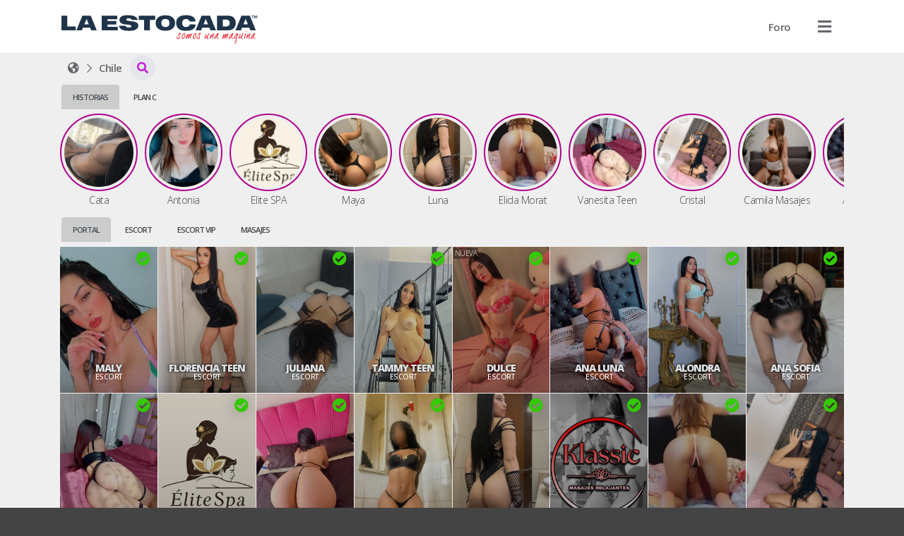

--- FILE ---
content_type: text/html; charset=UTF-8
request_url: https://laestocada.cl/topic/16436-anita-de-pe-ufff-me-dejo-caliente/
body_size: 31538
content:
<!DOCTYPE HTML>
<html prefix="og: http://ogp.me/ns#" lang="es">
<head>
    	<script type="a59aa3e05b08a117716d4662-text/javascript">console.log('%cCopyright '+ new Date().getFullYear() +' © ManagerNow.net  \n%chttps://managernow.net', 'font-size: 16px; padding: 20px 0px 0px 20px;', 'padding: 0px 0px 20px 0px;');</script>
	<meta name="author" content="ManagerNow.net">
	
	<meta charset="utf-8" />
	<meta http-equiv="content-type" content="text/html;charset=UTF-8">
	<meta name="viewport" content="width=device-width, initial-scale=1.0, maximum-scale=1.0, user-scalable=no">
	<meta name="robots" content="index, follow">

	<title>El mejor portal escort en santiago, masajes y escorts en Chile🥇</title>
	<meta name="description" content="Imagina tu mejor experiencia de sexo con acompañantes escort vip o masajistas. Disfruta un masaje sensitivo, tantrico o exclusivas escorts en santiago y Chile">
	<meta name="defaultLanguage" content="es">
	<meta name="availableLanguages" content="es,en,pt">

	<!-- favicon begin -->
    <link rel="apple-touch-icon" sizes="180x180" href="/assets/laestocada.cl/favicon/apple-touch-icon.png">
    <link rel="icon" type="image/png" sizes="32x32" href="/assets/laestocada.cl/favicon/favicon-32x32.png">
    <link rel="icon" type="image/png" sizes="16x16" href="/assets/laestocada.cl/favicon/favicon-16x16.png">
    <link rel="mask-icon" href="/assets/laestocada.cl/favicon/safari-pinned-tab.svg" color="#5bbad5">
    <link rel="manifest" href="/assets/laestocada.cl/favicon/site.webmanifest">
    <meta name="msapplication-TileColor" content="#da532c">
    <meta name="theme-color" content="#ffffff">
	<!-- favicon end -->
	
		<meta name="google-site-verification" content="JvZxo2Llvr0uG7m6Ud9lBButrVGuA1rOcjSTJbTJH6s" />
	
	<link rel="canonical" href="https://laestocada.cl/topic/16436-anita-de-pe-ufff-me-dejo-caliente/" />
        <meta property="og:title" content="El mejor portal escort en santiago, masajes y escorts en Chile🥇" />
    <meta property="og:description" content="Imagina tu mejor experiencia de sexo con acompañantes escort vip o masajistas. Disfruta un masaje sensitivo, tantrico o exclusivas escorts en santiago y Chile"/>
    <meta property="og:url" content="https://laestocada.cl/las-mejores-escorts-vip-en-chile/topic/16436-anita-de-pe-ufff-me-dejo-caliente/" />
		<meta property="og:type" content="website" />
    <meta name="twitter:card" content="summary_large_image" />

		
	<link rel='dns-prefetch' href='//www.googletagmanager.com'/>
	<link rel="stylesheet" href="https://laestocada.cl/static/css/bootstrap.css?md5=83eb925eb838056d28277df826538a35">
	<link rel="stylesheet" href="https://laestocada.cl/static/css/bootstrap-extend.css?md5=f4b00f1c7c6859f9b5700c67beb79bca">
	<script src="/cdn-cgi/scripts/7d0fa10a/cloudflare-static/rocket-loader.min.js" data-cf-settings="a59aa3e05b08a117716d4662-|49"></script><link rel="stylesheet" media="print" onload="this.onload=null;this.removeAttribute('media');" href="https://pro.fontawesome.com/releases/v5.15.3/css/all.css">

	<link id="cssentry" />

    <link href="https://laestocada.cl/static/css/main.css?md5=c20d70ad7278dcec15bcf58c481699e7" rel="stylesheet">
    <link href="https://laestocada.cl/static/css/color-light.css?md5=b58affdfeefad22e0d5429d9d560365a" rel="stylesheet">
    

    <link href="https://laestocada.cl/static/css/listing.css?md5=ee5245c2206801570191f1db7b2f6e3e" rel="stylesheet">

	<style>

	

	.select2.select2-escorts {
		opacity: 0;
		position: absolute;
		left: 0px;
		pointer-events: none;
	}

	@media (max-width: 500px) {
		.select2-container.select2-escorts {
			left: 3px !important;
		}
	}

	.select2-escorts .select2-dropdown {
		width: 300px !important;
		border-radius: var(--dropdown-border-radius);
		margin-top: 0px;
	}
	
	@media (max-width: 500px) {
		.select2-escorts .select2-dropdown {
			width: calc(100vw - 6px) !important;
		}
	}

	.collapse {
		transition: none;
	}

	.search-collapse .fa-chevron-down {
		transform: rotate(-180deg);
		transition: transform 300ms ease;
	}

	.search-collapse.collapsed .fa-chevron-down {
		transform: rotate(0deg);

	}
	</style>

    		    	<link href="https://laestocada.cl/static/css/theme-catalogue.css?md5=01e20a8896472846a23dd89264e126be" rel="stylesheet">
				
		<style>
		:root {
			--img-border-radius: 0px;
			--box-border-radius: 0px;
			--btn-border-radius: 0px;
			--dropdown-border-radius: 0px;
			--form-border-radius: 0px;
		}
	</style>
	

		<style>
		:root {
    --accent-color: #FF0020;     
	--accent-color-hover: #C50020;
	--accent-color-hover-text: white;
	
	--plan-tag-bg-color: yellow;
	--plan-tag-text-color: black;
	
	/* Tamaño Responsivo Anuncios */
}
.listing-type-grid.size-large {
	grid-template-columns: repeat(8, 1fr);
}

.listing-type-grid.size-medium {
	grid-template-columns: repeat(8, 1fr);
}

.listing-type-grid.size-small {
	grid-template-columns: repeat(12, 1fr);
}

/* tablet */
@media(max-width: 991.98px) {
	.listing-type-grid.size-large {
		grid-template-columns: repeat(4, 1fr);
	}

	.listing-type-grid.size-medium {
		grid-template-columns: repeat(6, 1fr);
	}

	.listing-type-grid.size-small {
		grid-template-columns: repeat(8, 1fr);
	}
}

/* mobile */
@media(max-width: 575.98px) {
	.listing-type-grid.size-large {
		grid-template-columns: repeat(4, 1fr);
	}

	.listing-type-grid.size-medium {
		grid-template-columns: repeat(3, 1fr);
	}

	.listing-type-grid.size-small {
		grid-template-columns: repeat(4, 1fr);
	}
}

.plan-escort {
    background: blue !important;
    color: white !important;
}
.plan-masajes {
    background: orange !important;
    color: white !important;
}
.plan-agencia {
    background: green !important;
    color: white !important;
}
.plan-gratis {
    background: red !important;
    color: white !important;
}
.plan-banner-agencia {
    background: pink !important;
    color: white !important;
}
.plan-banner-masajes {
    background: pink !important;
    color: white !important;
}

.info-title:hover {
    text-decoration: none;
}

/* icono anuncio verificado */
.info-verified {
    color: color: #32CA00;
    left: auto !important;
    right: 10px;
}
/* icono foto verificada */
.pub-book-link .fa-shield-check {
    color: #32CA00;
}

.section-listing .tag-wrapper {
    text-align: center !important;
}
.section-listing .tag {
	background: transparent !important;
	text-transform: uppercase;
}
/* Prioridad Tags categoria en Listados */
.tag-wrapper-maduras {
    order: 1 !important;
}
.tag-wrapper-travestis {
    order: 2 !important;
}
.tag-wrapper-masajes {
    order: 3 !important;
}
.tag-wrapper-solo-masajes {
    order: 4 !important;
}
.tag-wrapper-escort-vip {
    order: 5 !important;
}
.tag-wrapper-centro-de-masajes {
    order: 6 !important;
}
.tag-wrapper-escort-under {
    order: 7 !important;
}
.tag-wrapper-agencia-escort {
    order: 8 !important;
}
.tag-wrapper-escort {
    order: 9 !important;
}

/* LOGOS */
.navbar-logo {
	height: 55px;
	padding: 10px 1px 1px 1px;
}
.footer-logo {
	height: 45px;
	padding: 10px 1px 1px 1px;
}
.listing-tab-label { 
    height: 35px !important;
	margin-bottom: 0px !important;
}
/*certificada*/
.fa-badge-check:before {
	content: "\f058";
	/*content: "\f005";*/
	color: #33cc00;
	text-shadow: 0px 0px 20px #21212159;
}
/*titulo*/
.listing-title {
	display: none !important;
}
.listing-label {
    font-size: 22px;
}

.listing-type-grid.size-large .info-title, .listing-type-scroll.size-large .info-title {
  font-size: 16px;
  line-height: 16px; }
  @media (max-width: 767.98px) {
    .listing-type-grid.size-large .info-title, .listing-type-scroll.size-large .info-title {
      font-size: 12px !important;
      line-height: 12px !important; } }

.listing-type-grid.size-medium .info-title, .listing-type-scroll.size-medium .info-title {
  font-size: 14px;
  line-height: 14px; }
  @media (max-width: 767.98px) {
    .listing-type-grid.size-medium .info-title, .listing-type-scroll.size-medium .info-title {
      font-size: 14px !important;
      line-height: 14px !important; } }

.listing-type-grid.size-small .info-title, .listing-type-scroll.size-small .info-title {
  font-size: 12px;
  line-height: 12px; }
  @media (max-width: 767.98px) {
    .listing-type-grid.size-small .info-title, .listing-type-scroll.size-small .info-title {
      font-size: 12px !important;
      line-height: 12px !important; } }

/*tag categoria*/

.listing-pub .info-category .tag {
    font-size: 10px;
}

.listing-pub .tag {
    z-index: 2;
    border-radius: var(--btn-border-radiu);
    padding: 15px 6px;
    font-weight: 500;
    font-size: 10px;
}
.info-category .tag { font-weight: 500 !important; }

/* Tags */
/* etiqueta promo home */
.listing-pub .info-flag-tags .tag {
    font-size: 10px;
}

.listing-pub .info-flag-tags {
    font-size: 10px;
    top: 0px;
    margin: 0px;
}
.info-flag-tags .tag-wrapper {
    text-align: left !important;
}
/*flags personalizados*/
.tag-wrapper-flag1 {
	position: absolute;
	top: 16px;
	background: rgba(186,0,124,0.4);
}
.tag-wrapper-flag2 {
	position: absolute;
	top: 16px;
	background: rgba(0,154,218,0.4);
}
.tag-wrapper-flag3 {
	position: absolute;
	top: 16px;
	background: rgba(191,3,16,0.4);
}

/*
.info-flag-tags .tag {
    border-radius: var(--btn-border-radiu);
	padding: 2px 5px;
	background: #171717 !important;
	margin: 5px;
	font-weight: 700;
}*/
.info-flag-tags .tag {
    border-radius: var(--btn-border-radiu);
	padding: 2px 2px;
	background: rgba(0,0,0,0.4) !important;
	margin: 1px;
	font-weight: 700;
	line-height: 12px;
}
/* Margenes */
.breadcrumb {
	margin-top: 3px;
	/* margin-bottom: -5px; acercar el contenido de abajo */
	margin-bottom: 3px;
	padding: 0px;
}
.listing-label, .listing-tab-label {
    margin: 3px 0px;
    font-size: 11px;
    font-weight: 600;
    text-transform: uppercase;
}
.listing-type-story {
	margin-top: 0px;
	margin-bottom: 10px;
}
.section-pub {
    padding-top: 0px !important;
}
.section-pub .breadcrumb {
    margin-bottom: 0px;
}
.listing-pub .info {
    bottom: 25px;   
}

.listing-pub .info-title {
    color: #dee2e6 !important;
    text-shadow: 0px 0px 5px black !important;
}

/*borde historias*/
.listing-story .story-status {
    border-radius: 50%;
    padding: 4px !important;
    border: 2px solid #b1058d !important;
}
/*nombres historias*/
.pt-10 {
padding-top: 2px!important;
}

/* fondo tab label*/
.listing-tab-label.nav-link.active {
    /*background: #f8f9fa !important;*/
    background: #ccc !important;
}

/* icono Buscar regiones */
.breadcrumb .fa-caret-down::before {
	content: "\f002";
}

.pub-title-container {
    display: flex;
}

.pub-picture {
    margin-bottom: 0px;
}

/*fondo categoria*/
.badge-accent {
    background-color: #dc3545 !important;
}

/*fondo ficha*/
.pub-hours .pub-hours-day {
    background: #dc3545 !important;
}

/* titulo precio */
.pub-price .pub-price-label {
    margin-top: 10px;
    font-size: 14px;
    font-weight: 600;
    text-transform: uppercase;
}

/* titulo promo */
.pub-price .pub-price-label {
    font-size: 14px;
    font-weight: 600;
    text-transform: uppercase;
}

/* color precio */
.pub-price-value {
    font-size: 20px;
    color: #dc3545;
}

/* titulo horario */
.pub-hours-label {
    font-size: 14px;
    font-weight: 600;
    text-transform: uppercase;
}
/* semana */
.pub-hours .pub-hours-day {
    padding: 2px 2px;
    font-size: 11px;
    font-weight: 300;
}
/* horarios */
.pub-hours .pub-hours-container {
    font-size: 11px;
}

/* icono manyvids */
.manyvids.fa:before {
	content: "\f1fa" !important;
	color: #dc3545;
}
.fa-snapchat:before {
    font-family: "Font Awesome 5 Pro";
    content: "\f086" !important;
	color: #dc3545;
}

/*contenedor de precio*/
.pub-price {
	justify-content: normal;
}

/* valor promo */
.pub-promo {
    margin-left: 20px;
}
.pub-price-value { 
    letter-spacing: -1px 
}

/*botones llamada y whatsapp*/
.pub-menu-button[data-track="call"]{
    background: #dc3545;
}

.pub-menu-button[data-track="whatsapp"]{
    background: #dc3545;
}

/*tamano servicios incluidos*/
.pub-services-label{
    font-weight: 500;
    font-size: 1.25rem;
}

.section-pub {
	display: grid;
	grid-template-columns: 3fr 1fr;
	grid-column-gap: 30px;
	grid-template-areas:
		"breadcrumb breadcrumb"
		"title avatar"
		"info avatar"
		"price avatar"
		"hours avatar"
		".   avatar"
		"menu   avatar"
		"tab    tab"
		"about    about"
		"gallery gallery"
		"services services"
		"map map"
	;
}
/*Formato texto mapa*/
.pub-map-label {
	font-size:16px;
	padding: 2px 8px;
	font-weight: 300;
}
.pub-map-label strong {
	background: white;
	padding: 2px 8px;
	font-weight: 300;
}

/*barra de ubicacion*/
.breadcrumb .btn-link {
	padding: 0px 5px;
	white-space: nowrap;
}

/* Responsive Mobile */
@media (max-width: 767.98px) {
    
    .listing-pub .info {
        bottom: 15px;   
    }
   .info-verified {
        top: 2px !important;
        right: 5px !important;
    } 
    .section-pub {
        grid-column-gap:10px;
        grid-template-columns: 2fr 1fr;
    	grid-template-areas:
		"breadcrumb	breadcrumb"
		"title		avatar"
		"info		avatar"
		"price		price"
		"hours		hours"
		"tab        tab"
		"about		about"
		"menu		menu"
		"gallery	gallery"
		"services	services"
		"map 		map"
    	;
    }
}

.fa-space-station-moon-alt:before {
    content: "\f57d";
}
/*botones sobre mi, servicios, direccion, experiencia sin doble linea*/
.nav-tabs {
    border-color: transparent;
    white-space: nowrap;
}

.pub-about-text {
    white-space: break-spaces;
}

.pub-price {
 	align-items: start;
 	gap: 10px;
}

/* footer */
.app-footer { flex-shrink: 0; margin-top: 20px; padding: 30px 0;}
.app-footer .footer-logo {height: 40px; padding: 1px 1px 1px 1px;}
.app-footer .mr-2 {margin-right: 10px;}
.mt-md-0 {display: none !important;}
.section-pub {display: block; text-align:center;}

.listing-title-h1 { font-size: 22px; font-weight: 700; margin: 0; margin-right: 0px; display: none;}
.listing-title {font-size: 22px; text-transform: uppercase; font-weight: 100; margin-top: 2px; margin-bottom: -10px;}
.btn.btn-circle {width: 36px !important; height: 36px !important; border-radius: 50%; text-align: center; font-size: 12px; padding: 0; margin: 0; display: flex; align-items: center; color: #c71bda !important;}
/* imagen principal */
.pub-picture {padding-top: 300px;}
/* tamano de la imagen */
.pub-title-container {display: block; text-align: center; padding-top: 20px;}
.pub-story-status {width: 300px;}
	</style>

		<script src="/cdn-cgi/scripts/7d0fa10a/cloudflare-static/rocket-loader.min.js" data-cf-settings="a59aa3e05b08a117716d4662-|49"></script><link rel="stylesheet" media="print" onload="this.onload=null;this.removeAttribute('media');" href='https://fonts.googleapis.com/css2?family=Open+Sans:wght@100;200;300;400;500;600;700;800;900&display=swap'>
	<style>
		:root {
			--user-font-family: 'Open Sans', sans-serif;
		}
	</style>
		
	
	<script type="a59aa3e05b08a117716d4662-text/javascript">
		window.onerror = function(msg, url, lineNo, column, errorObj) {
			fetch("https://laestocada.cl/api/error", {
				method: 'POST',
				headers: {
					'Content-Type': 'application/json'
				},
				body: JSON.stringify({
					message: msg,
					url: url,
					line: lineNo,
					user_id: '',
					country: "US",
					stacktrace: errorObj.stack,

				})
			});
			return false;
		}

		function srcFallback(target, newSrc) {
			target.onerror = "";
			target.src = newSrc;
			return true;
		}
	</script>

	<!-- Global site tag (gtag.js) - Google Analytics -->
	
	
			<!-- Global site tag (gtag.js) - Google Analytics -->
		<script async src="https://www.googletagmanager.com/gtag/js?id=G-Q6RVY4GMRE" type="a59aa3e05b08a117716d4662-text/javascript"></script>
		<script type="a59aa3e05b08a117716d4662-text/javascript">
		window.dataLayer = window.dataLayer || [];
		function gtag(){dataLayer.push(arguments);}
		gtag('js', new Date());

		gtag('config', 'G-Q6RVY4GMRE');
		</script>
		<!-- End Google Analytics -->
		
			<!-- Google Analytics -->
		<script type="a59aa3e05b08a117716d4662-text/javascript">
			window.ga=window.ga||function(){(ga.q=ga.q||[]).push(arguments)};ga.l=+new Date;
			ga('create', '290188536', 'auto');
			ga('send', 'pageview');
		</script>
		<script async src='//www.google-analytics.com/analytics.js' type="a59aa3e05b08a117716d4662-text/javascript"></script>
		<!-- End Google Analytics -->
	</head>

<body class="">

	<div class="app">
		<header class="app-header position-relative" id="header">		<nav class="navbar container d-flex justify-content-between align-items-center flex-nowrap">
	<a class="flex-shrink-1 navbar-link" href="/" id="home"><img src="https://laestocada.cl/assets/laestocada.cl/images/logo_header.svg?1643243899" class="navbar-logo"  data-analytics="header,logo" alt="El mejor portal escort en santiago, masajes y escorts en Chile🥇"></a>
	<ul class="d-flex justify-content-end align-items-center m-0 position-relative" id="navbar-header-menu">
	
									<li class="nav-item ">
												<a 	href="https://foro.laestocada.cl" 
							class="btn " 
							data-analytics="header,Foro"
							>
																<span class="d-none d-md-inline ">Foro</span>
							</a>	
				</li>
					
		
		<li class="nav-item bg-transparent position-relative">
			<div class="dropdown d-flex align-items-center justify-content-between navbar-user-menu bg-transparent  position-static">
								<span class="btn no-hover" data-toggle="dropdown" data-boundary="viewport"  data-analytics="header,dropdown"><i class="fa fa-bars text-xl navbar-link"></i></span>
				
				<div class="dropdown-multilevel dropdown-menu dropdown-menu-right dropdown-user" style="max-height: 80vh" data-container="body" level="1">
					<ul class="dropdown-level">

												<li>
							<a class="dropdown-item" href="javascript:void(0);" onClick="if (!window.__cfRLUnblockHandlers) return false; Page.login();" rel="nofollow" data-cf-modified-a59aa3e05b08a117716d4662-="">
								<i class="fa fa-sign-in-alt dropdown-icon"></i>
									Ingresar</a>
						</li>
														<li>
								<a class="dropdown-item" href="javascript:void(0);" onClick="if (!window.__cfRLUnblockHandlers) return false; Page.register();" rel="nofollow" data-cf-modified-a59aa3e05b08a117716d4662-="">
									<i class="fa fa-address-card dropdown-icon"></i>
										Publícate</a>
							</li>
																										
						
						<li><hr></li>

												<li>
														<div onClick="if (!window.__cfRLUnblockHandlers) return false; Page.sendWhatsapp('support', Global.Whatsapp.phone.ejecutive)" class="dropdown-item" data-cf-modified-a59aa3e05b08a117716d4662-="">
								<i class="fab fa-whatsapp dropdown-icon"></i>
									Obtener Ayuda</div>
						</li>
												
						<!-- No deberia darse que no existan paises con pubs, pero igual checkeo. -->
						
						<li>
							<div class="dropdown-item justify-content-between" data-toggle="dropdown">
								<i class="fa fa-language dropdown-icon"></i>
								<div class="flex-grow-1">Idioma
								<small class="d-flex align-items-center">ES</small>								</div>
								<i class="fa fa-chevron-right"></i>
							</div>
							<ul class="dropdown-menu dropdown-level">
								<li class="dropdown-item dropdown-item-header">
									<i class="dropdown-back fa fa-long-arrow-left dropdown-icon"></i>
									<div class="font-size-24 m-0">Cambiar Idioma</div></li>     
																			<li><a class="dropdown-item" rel="nofollow" role="locale" data-lang="es"><i class="dropdown-icon fa fa-language"></i> Español</a></li>
																			<li><a class="dropdown-item" rel="nofollow" role="locale" data-lang="en"><i class="dropdown-icon fa fa-language"></i> English</a></li>
																			<li><a class="dropdown-item" rel="nofollow" role="locale" data-lang="pt"><i class="dropdown-icon fa fa-language"></i> Português</a></li>
																</ul>
						</li>
											</ul>   
				</div>
			</div>

		</li>
	</ul>
</nav>   
		</header>
		<app class="app-page" id="page">
						
				<div class="container">
		
		<div class="d-flex align-items-center listing-title flex-column flex-md-row">
			<a href="/topic/16436-anita-de-pe-ufff-me-dejo-caliente/" title="Escorts Chile"
				title="Escorts Chile">
				<h1 class="listing-title-h1 mr-10">
					Escorts
					
					Chile
					
									</h1></a>
						</div>
		
		<div class="d-flex align-items-center justify-content-between">
			<div class="horizontal-scroll mr-10">
							<div class="breadcrumb d-flex align-items-center horizontal-scroll">
    <div class="d-flex" itemscope itemtype="http://schema.org/BreadcrumbList">
        <div class="breadcrumb-item d-flex align-items-baseline mx-0" itemprop="itemListElement" itemscope itemtype="http://schema.org/ListItem">
            <a  href="/"  
                title="Escorts El mejor portal escort en santiago, masajes y escorts en Chile🥇" 
                class="btn btn-link px-10" 
                data-analytics="breadcrumb,home"
                id="https://laestocada.cl"
                itemscope itemtype="http://schema.org/Service" itemprop="item"
                >
                    <span itemprop="name" class="d-none">laestocada.cl</span>
                    <i class="fa fa-space-station-moon-alt"></i>
                </a>
                <meta itemprop="position" content="1" />
        </div>
                <div class="breadcrumb-item d-flex align-items-baseline mx-0" itemprop="itemListElement" itemscope itemtype="http://schema.org/ListItem">
            <a  href="/las-mejores-escorts-vip-en-chile"  
                title="Escorts Chile" 
                class="btn btn-link px-10" 
                data-region_id="10592" 
                data-analytics="breadcrumb,region"
                id="https://laestocada.cl/las-mejores-escorts-vip-en-chile"
                itemscope itemtype="http://schema.org/Service" itemprop="item">
                    <span itemprop="name"><span class="d-none">Escorts</span> Chile</span>
                </a>
                <meta itemprop="position" content="2" />
        </div>
            </div>
                            <div class="dropdown position-static">
            <button type="button" class="btn btn-default btn-circle" data-toggle="dropdown" data-boundary="viewport" aria-expanded="true" data-analytics="breadcrumb,dropdown"><i class="fas fa-caret-down"></i></button>
            <div class="dropdown-menu dropdown-compact" role="menu" data-container="body">
                            <a href="/las-mejores-escort-en-santiago" title="Escorts Santiago"  
                    data-analytics="breadcrumb,subregion" 
                    class="dropdown-item btn btn-pure justify-content-start" 
                    data-region_id="10605">
                    <span class="d-none">Escorts</span> Santiago (27)</a>
                        </div>
        </div>
            </div>						</div>
			
			
		</div>
		
		
	</div>
		
	<div class="container listing-container">
		    <div class="row">
                                <div class="col-md-12">
                    <div class="nav-tabs w-full" data-plugin="tabs">
				        <div>
                            <ul class="nav nav-tabs horizontal-scroll horizontal-scroll-nonpadding flex-nowrap" role="tablist">
                                                                    <li class="nav-item"><a class="nav-link listing-tab-label active" data-toggle="tab" href="#id14-col1" data-col="1" role="tab">Historias</a></li>
                                                                    <li class="nav-item"><a class="nav-link listing-tab-label " data-toggle="tab" href="#id14-col3" data-col="3" role="tab">Plan C</a></li>
                                                            </ul>
                        </div>
                        <div class="tab-content mt-5">
                                                        <div class="tab-pane  active" id="id14-col1" data-col="1" role="tabpanel">
                                <div class="row">
                                                                    <div class="col-md-12 ">

    
    
        <div class="relative">
            <section class="section-listing horizontal-scroll listing-type-story size-small" data-plugin="story">
        <a  href="https://laestocada.cl/cata-escort-metro-la-moneda-en-santiago-centro-santiago-chile" class="story" data-pub_link="https://laestocada.cl/cata-escort-metro-la-moneda-en-santiago-centro-santiago-chile" 
        data-pub_id="31094" 
        data-pub_title="Cata" 
        data-pub_stories="[{&quot;story_id&quot;: 173071, &quot;story_type&quot;: &quot;video&quot;, &quot;story_duration&quot;: 3, &quot;story_uploaded&quot;: &quot;2026-01-31 20:38:48&quot;},{&quot;story_id&quot;: 173078, &quot;story_type&quot;: &quot;video&quot;, &quot;story_duration&quot;: 3, &quot;story_uploaded&quot;: &quot;2026-01-31 22:47:36&quot;}]"
        data-pub_categories="<div class='badge badge-accent mr-5'>Escort</div>"
        >
        <div class="listing-story text-center scrollbooster-click">
            <div class="story-status">
                <div class="cover">
                    <img    loading="lazy"
                            src="https://laestocada.cl/upload/31094/avatar.jpg?t=" 
                            data-fallback="https://laestocada.cl/assets/images/default.png" 
                            alt="Valor 30 minutos 70 mil pesos.

Hola bb soy Cata, me caracterizo por ser muy buena onda, me gusta atender personas arriba de 30, atiendo a personas con poca experiencia dentro del rubro, soy muy sincera. Espero conocerte

Mi servicio incluye sexo oral mutuo sin preservativo (depende de tu higiene personal) sexo oral para mi, contactos que alcances dentro de la hora, acaba mis tetitas después en un rico oral.

Adicional a consultar.

Quieres que nos grabemos. Consulta las condiciones
Quieres ser mi suggar daddy? Dime tu propuesta amorosa soy mente abierta.

También vendo contenido erotico, el mejor y mas profesional que podrá encontrar.

Solo atiendo en mi depto. No hago domicilio... no insista."
                            class="pub-image">
                </div>
            </div>
            <div class="info">
                <div class="info-tag info-title pt-10">Cata</div>
            </div>
        </div>
    </a>
        <a  href="https://laestocada.cl/antonia-escort-metro-baquedano-en-santiago-centro-santiago-chile" class="story" data-pub_link="https://laestocada.cl/antonia-escort-metro-baquedano-en-santiago-centro-santiago-chile" 
        data-pub_id="30117" 
        data-pub_title="Antonia" 
        data-pub_stories="[{&quot;story_id&quot;: 173050, &quot;story_type&quot;: &quot;video&quot;, &quot;story_duration&quot;: 3, &quot;story_uploaded&quot;: &quot;2026-01-31 20:26:20&quot;},{&quot;story_id&quot;: 173057, &quot;story_type&quot;: &quot;video&quot;, &quot;story_duration&quot;: 3, &quot;story_uploaded&quot;: &quot;2026-01-31 20:26:22&quot;}]"
        data-pub_categories="<div class='badge badge-accent mr-5'>Escort</div>"
        >
        <div class="listing-story text-center scrollbooster-click">
            <div class="story-status">
                <div class="cover">
                    <img    loading="lazy"
                            src="https://laestocada.cl/upload/30117/avatar.jpg?t=" 
                            data-fallback="https://laestocada.cl/assets/images/default.png" 
                            alt="Soy chica muy complaciente y súper adorable, te garantizo que será una experiencia perfecta. Te brindaré un servicio sin apuros y con calma soy una nena complaciente, ardiente, cuerpo natural, senos deliciosos, con un culo apretado y apetecible 
"
                            class="pub-image">
                </div>
            </div>
            <div class="info">
                <div class="info-tag info-title pt-10">Antonia</div>
            </div>
        </div>
    </a>
        <a  href="https://laestocada.cl/elite-spa-centro-de-masajes-metro-tobalaba-en-providencia-santiago-chile" class="story" data-pub_link="https://laestocada.cl/elite-spa-centro-de-masajes-metro-tobalaba-en-providencia-santiago-chile" 
        data-pub_id="37567" 
        data-pub_title="Elite SPA" 
        data-pub_stories="[{&quot;story_id&quot;: 172980, &quot;story_type&quot;: &quot;photo&quot;, &quot;story_duration&quot;: 3, &quot;story_uploaded&quot;: &quot;2026-01-31 15:42:22&quot;},{&quot;story_id&quot;: 172987, &quot;story_type&quot;: &quot;photo&quot;, &quot;story_duration&quot;: 3, &quot;story_uploaded&quot;: &quot;2026-01-31 15:42:23&quot;},{&quot;story_id&quot;: 172994, &quot;story_type&quot;: &quot;photo&quot;, &quot;story_duration&quot;: 3, &quot;story_uploaded&quot;: &quot;2026-01-31 15:42:24&quot;},{&quot;story_id&quot;: 173029, &quot;story_type&quot;: &quot;photo&quot;, &quot;story_duration&quot;: 3, &quot;story_uploaded&quot;: &quot;2026-01-31 17:18:53&quot;}]"
        data-pub_categories="<div class='badge badge-accent mr-5'>Centro de Masajes</div>"
        >
        <div class="listing-story text-center scrollbooster-click">
            <div class="story-status">
                <div class="cover">
                    <img    loading="lazy"
                            src="https://laestocada.cl/upload/37567/avatar.jpg?t=" 
                            data-fallback="https://laestocada.cl/assets/images/default.png" 
                            alt="Bienvenidos a Elite Spa, entregamos un espacio especial para relajarte y salir de la rutina, donde saldrás feliz en cada una de tus visitas. Nuestros centro busca en el masaje de cuerpo una armonía donde la masajista en lencería,  comenzara a inundarte de caricias por el cuerpo, donde tu zona erógena comenzara a experimentar y canalizar la tensión al llegar al punto de placer máximo que tu masajista sabrá como sorprenderte.
Cada masajista tiene adicionales propios, solo debes consultar.
Tenemos muchos servicios de masajes duales, completos etc, contáctanos y sorprendete"
                            class="pub-image">
                </div>
            </div>
            <div class="info">
                <div class="info-tag info-title pt-10">Elite SPA</div>
            </div>
        </div>
    </a>
        <a  href="https://laestocada.cl/maya-escort-metro-universidad-de-chile-en-santiago-centro-santiago-chile" class="story" data-pub_link="https://laestocada.cl/maya-escort-metro-universidad-de-chile-en-santiago-centro-santiago-chile" 
        data-pub_id="32321" 
        data-pub_title="Maya" 
        data-pub_stories="[{&quot;story_id&quot;: 173015, &quot;story_type&quot;: &quot;photo&quot;, &quot;story_duration&quot;: 3, &quot;story_uploaded&quot;: &quot;2026-01-31 16:55:01&quot;},{&quot;story_id&quot;: 173022, &quot;story_type&quot;: &quot;photo&quot;, &quot;story_duration&quot;: 3, &quot;story_uploaded&quot;: &quot;2026-01-31 16:55:01&quot;}]"
        data-pub_categories="<div class='badge badge-accent mr-5'>Escort</div>"
        >
        <div class="listing-story text-center scrollbooster-click">
            <div class="story-status">
                <div class="cover">
                    <img    loading="lazy"
                            src="https://laestocada.cl/upload/32321/avatar.jpg?t=" 
                            data-fallback="https://laestocada.cl/assets/images/default.png" 
                            alt="Hola soy Maya  amo la seducción y sentirme deseada, y si eres un hombre experimentado me vas a hacer vibrar."
                            class="pub-image">
                </div>
            </div>
            <div class="info">
                <div class="info-tag info-title pt-10">Maya</div>
            </div>
        </div>
    </a>
        <a  href="https://laestocada.cl/luna-escort-metro-manuel-montt-en-providencia-santiago-chile" class="story" data-pub_link="https://laestocada.cl/luna-escort-metro-manuel-montt-en-providencia-santiago-chile" 
        data-pub_id="38133" 
        data-pub_title="Luna" 
        data-pub_stories="[{&quot;story_id&quot;: 172973, &quot;story_type&quot;: &quot;video&quot;, &quot;story_duration&quot;: 3, &quot;story_uploaded&quot;: &quot;2026-01-31 15:32:52&quot;}]"
        data-pub_categories="<div class='badge badge-accent mr-5'>Escort</div>"
        >
        <div class="listing-story text-center scrollbooster-click">
            <div class="story-status">
                <div class="cover">
                    <img    loading="lazy"
                            src="https://laestocada.cl/upload/38133/avatar.jpg?t=" 
                            data-fallback="https://laestocada.cl/assets/images/default.png" 
                            alt="Soy luna colombiana muy sexy cariñosa, en la cama sin apuros, me gusta complacerte, con besitos, caricias, masajes, oral, poses las que quieras hr $85.000
estoy ubicada en Providencia a pasos del metro Manuel Montt 🔥🥰"
                            class="pub-image">
                </div>
            </div>
            <div class="info">
                <div class="info-tag info-title pt-10">Luna</div>
            </div>
        </div>
    </a>
        <a  href="https://laestocada.cl/elida-morat-escort-metro-universidad-de-chile-en-santiago-centro-santiago-chile" class="story" data-pub_link="https://laestocada.cl/elida-morat-escort-metro-universidad-de-chile-en-santiago-centro-santiago-chile" 
        data-pub_id="31504" 
        data-pub_title="Elida Morat" 
        data-pub_stories="[{&quot;story_id&quot;: 172721, &quot;story_type&quot;: &quot;photo&quot;, &quot;story_duration&quot;: 3, &quot;story_uploaded&quot;: &quot;2026-01-30 00:59:40&quot;},{&quot;story_id&quot;: 172826, &quot;story_type&quot;: &quot;video&quot;, &quot;story_duration&quot;: 3, &quot;story_uploaded&quot;: &quot;2026-01-30 15:10:36&quot;},{&quot;story_id&quot;: 172868, &quot;story_type&quot;: &quot;video&quot;, &quot;story_duration&quot;: 3, &quot;story_uploaded&quot;: &quot;2026-01-30 19:53:00&quot;},{&quot;story_id&quot;: 172875, &quot;story_type&quot;: &quot;photo&quot;, &quot;story_duration&quot;: 3, &quot;story_uploaded&quot;: &quot;2026-01-30 19:53:09&quot;},{&quot;story_id&quot;: 172924, &quot;story_type&quot;: &quot;photo&quot;, &quot;story_duration&quot;: 3, &quot;story_uploaded&quot;: &quot;2026-01-31 01:12:19&quot;},{&quot;story_id&quot;: 172931, &quot;story_type&quot;: &quot;video&quot;, &quot;story_duration&quot;: 3, &quot;story_uploaded&quot;: &quot;2026-01-31 02:42:14&quot;},{&quot;story_id&quot;: 172938, &quot;story_type&quot;: &quot;photo&quot;, &quot;story_duration&quot;: 3, &quot;story_uploaded&quot;: &quot;2026-01-31 02:43:13&quot;},{&quot;story_id&quot;: 173036, &quot;story_type&quot;: &quot;photo&quot;, &quot;story_duration&quot;: 3, &quot;story_uploaded&quot;: &quot;2026-01-31 17:20:52&quot;},{&quot;story_id&quot;: 173043, &quot;story_type&quot;: &quot;photo&quot;, &quot;story_duration&quot;: 3, &quot;story_uploaded&quot;: &quot;2026-01-31 18:09:10&quot;}]"
        data-pub_categories="<div class='badge badge-accent mr-5'>Escort</div>"
        >
        <div class="listing-story text-center scrollbooster-click">
            <div class="story-status">
                <div class="cover">
                    <img    loading="lazy"
                            src="https://laestocada.cl/upload/31504/avatar.jpg?t=" 
                            data-fallback="https://laestocada.cl/assets/images/default.png" 
                            alt="Hola soy Elida es una chilena delgadita y preciosa, una auténtica bomba que va a hacer que pierdas los sentidos, escort jugada, simpática y muy entregada, conmigo vivirás la verdadera pasión, te gustan las flakita? acá tienes a una muy rica esperando por llevarte a las nubes."
                            class="pub-image">
                </div>
            </div>
            <div class="info">
                <div class="info-tag info-title pt-10">Elida Morat</div>
            </div>
        </div>
    </a>
        <a  href="https://laestocada.cl/vanesita-teen-escort-metro-universidad-de-chile-en-santiago-centro-santiago-chile" class="story" data-pub_link="https://laestocada.cl/vanesita-teen-escort-metro-universidad-de-chile-en-santiago-centro-santiago-chile" 
        data-pub_id="37225" 
        data-pub_title="Vanesita Teen" 
        data-pub_stories="[{&quot;story_id&quot;: 172861, &quot;story_type&quot;: &quot;photo&quot;, &quot;story_duration&quot;: 3, &quot;story_uploaded&quot;: &quot;2026-01-30 17:41:34&quot;}]"
        data-pub_categories="<div class='badge badge-accent mr-5'>Escort</div>"
        >
        <div class="listing-story text-center scrollbooster-click">
            <div class="story-status">
                <div class="cover">
                    <img    loading="lazy"
                            src="https://laestocada.cl/upload/37225/avatar.jpg?t=" 
                            data-fallback="https://laestocada.cl/assets/images/default.png" 
                            alt="Hola cariño soy Vanesita una mujer muy sexy y sensual. Me gusta dar placer y seducir cada sentido estresado de tu cuerpo, Ven y conoce mis duces encantos..."
                            class="pub-image">
                </div>
            </div>
            <div class="info">
                <div class="info-tag info-title pt-10">Vanesita Teen</div>
            </div>
        </div>
    </a>
        <a  href="https://laestocada.cl/cristal-escort-metro-universidad-de-chile-en-santiago-centro-santiago-chile" class="story" data-pub_link="https://laestocada.cl/cristal-escort-metro-universidad-de-chile-en-santiago-centro-santiago-chile" 
        data-pub_id="37211" 
        data-pub_title="Cristal" 
        data-pub_stories="[{&quot;story_id&quot;: 172847, &quot;story_type&quot;: &quot;video&quot;, &quot;story_duration&quot;: 3, &quot;story_uploaded&quot;: &quot;2026-01-30 17:39:00&quot;},{&quot;story_id&quot;: 172854, &quot;story_type&quot;: &quot;video&quot;, &quot;story_duration&quot;: 3, &quot;story_uploaded&quot;: &quot;2026-01-30 17:39:00&quot;}]"
        data-pub_categories="<div class='badge badge-accent mr-5'>Escort</div>"
        >
        <div class="listing-story text-center scrollbooster-click">
            <div class="story-status">
                <div class="cover">
                    <img    loading="lazy"
                            src="https://laestocada.cl/upload/37211/avatar.jpg?t=" 
                            data-fallback="https://laestocada.cl/assets/images/default.png" 
                            alt="Mi nombre es Cristal y soy una de belleza natural, una señorita experta en el arte del placer, los que me conocen dicen que soy muy atractiva y con un cuerpo muy sensual... Me encanta innovar y adentrarme en los placeres eróticos de la mano de un apuesto caballero."
                            class="pub-image">
                </div>
            </div>
            <div class="info">
                <div class="info-tag info-title pt-10">Cristal</div>
            </div>
        </div>
    </a>
        <a  href="https://laestocada.cl/camila-masajes-masaje-metro-manquehue-en-las-condes-santiago-chile" class="story" data-pub_link="https://laestocada.cl/camila-masajes-masaje-metro-manquehue-en-las-condes-santiago-chile" 
        data-pub_id="37539" 
        data-pub_title="Camila Masajes" 
        data-pub_stories="[{&quot;story_id&quot;: 172840, &quot;story_type&quot;: &quot;video&quot;, &quot;story_duration&quot;: 3, &quot;story_uploaded&quot;: &quot;2026-01-30 16:47:14&quot;}]"
        data-pub_categories="<div class='badge badge-accent mr-5'>Masaje</div><div class='badge badge-accent mr-5'>Masajes</div><div class='badge badge-accent mr-5'>Masajista</div>"
        >
        <div class="listing-story text-center scrollbooster-click">
            <div class="story-status">
                <div class="cover">
                    <img    loading="lazy"
                            src="https://laestocada.cl/upload/37539/avatar.jpg?t=" 
                            data-fallback="https://laestocada.cl/assets/images/default.png" 
                            alt="Hola, me llamo Camila y soy una masajista simpática, alegre, delgada y dueña de un precioso cuerpo. Soy una mujer alta de hermoso rostro, una verdadera masajista cariñosa con un lado muy pasional."
                            class="pub-image">
                </div>
            </div>
            <div class="info">
                <div class="info-tag info-title pt-10">Camila Masajes</div>
            </div>
        </div>
    </a>
        <a  href="https://laestocada.cl/ana-luna-escort-metro-pedro-de-valdivia-en-providencia-santiago-chile" class="story" data-pub_link="https://laestocada.cl/ana-luna-escort-metro-pedro-de-valdivia-en-providencia-santiago-chile" 
        data-pub_id="31905" 
        data-pub_title="Ana Luna" 
        data-pub_stories="[{&quot;story_id&quot;: 172833, &quot;story_type&quot;: &quot;video&quot;, &quot;story_duration&quot;: 3, &quot;story_uploaded&quot;: &quot;2026-01-30 15:45:25&quot;}]"
        data-pub_categories="<div class='badge badge-accent mr-5'>Escort</div>"
        >
        <div class="listing-story text-center scrollbooster-click">
            <div class="story-status">
                <div class="cover">
                    <img    loading="lazy"
                            src="https://laestocada.cl/upload/31905/avatar.jpg?t=" 
                            data-fallback="https://laestocada.cl/assets/images/default.png" 
                            alt="40 mil, 30 minutos

Hola soy Ana Luna, guapísima y con un cuerpazo creado para el sexo. Es imposible verme y no pensar en sexo. Una lolita simpática de trato agradable perfecta para acompañarte a un encuentro único. En el sexo me gusta todo, te entregaré mi cuerpo sin límite. Te espero cielo! mi servicios son de trato de pololos incluye sexo oral y vaginal con preservativo, sexo oral mutuo, masajes relajantes, baile sexy erótico, puedes besar mis senos también pues me gusta que me acaricien todo mi cuerpo.&quot;

Hago servicios adicionales como sexo anal o sexo oral sin preservativo dependiendo de la higiene, pregúntame."
                            class="pub-image">
                </div>
            </div>
            <div class="info">
                <div class="info-tag info-title pt-10">Ana Luna</div>
            </div>
        </div>
    </a>
        <a  href="https://laestocada.cl/dulce-escort-metro-universidad-de-chile-en-santiago-centro-santiago-chile" class="story" data-pub_link="https://laestocada.cl/dulce-escort-metro-universidad-de-chile-en-santiago-centro-santiago-chile" 
        data-pub_id="38461" 
        data-pub_title="Dulce" 
        data-pub_stories="[{&quot;story_id&quot;: 172770, &quot;story_type&quot;: &quot;video&quot;, &quot;story_duration&quot;: 3, &quot;story_uploaded&quot;: &quot;2026-01-30 14:22:31&quot;}]"
        data-pub_categories="<div class='badge badge-accent mr-5'>Escort</div>"
        >
        <div class="listing-story text-center scrollbooster-click">
            <div class="story-status">
                <div class="cover">
                    <img    loading="lazy"
                            src="https://laestocada.cl/upload/38461/avatar.jpg?t=" 
                            data-fallback="https://laestocada.cl/assets/images/default.png" 
                            alt="Hola, soy Dulce, una escort preciosa de sangre caliente que desprende feminidad y dulzura en cada gesto. Disfruto al máximo de los momentos de placer que me ofrece mi juventud y tu compañía, me considero muy discreta, implicada, apasionada..."
                            class="pub-image">
                </div>
            </div>
            <div class="info">
                <div class="info-tag info-title pt-10">Dulce</div>
            </div>
        </div>
    </a>
        <a  href="https://laestocada.cl/gigi-escort-metro-los-orientales-en-nunoa-santiago-chile" class="story" data-pub_link="https://laestocada.cl/gigi-escort-metro-los-orientales-en-nunoa-santiago-chile" 
        data-pub_id="31515" 
        data-pub_title="Gigi" 
        data-pub_stories="[{&quot;story_id&quot;: 172749, &quot;story_type&quot;: &quot;video&quot;, &quot;story_duration&quot;: 3, &quot;story_uploaded&quot;: &quot;2026-01-30 14:01:55&quot;},{&quot;story_id&quot;: 172756, &quot;story_type&quot;: &quot;video&quot;, &quot;story_duration&quot;: 3, &quot;story_uploaded&quot;: &quot;2026-01-30 14:02:08&quot;},{&quot;story_id&quot;: 172763, &quot;story_type&quot;: &quot;video&quot;, &quot;story_duration&quot;: 3, &quot;story_uploaded&quot;: &quot;2026-01-30 14:02:32&quot;}]"
        data-pub_categories="<div class='badge badge-accent mr-5'>Escort</div>"
        >
        <div class="listing-story text-center scrollbooster-click">
            <div class="story-status">
                <div class="cover">
                    <img    loading="lazy"
                            src="https://laestocada.cl/upload/31515/avatar.jpg?t=" 
                            data-fallback="https://laestocada.cl/assets/images/default.png" 
                            alt="Dulzura, Curvas y Exclusividad en Ñuñoa ✨¿Buscas un escape de lujo en un ambiente de total confianza? Soy Gigi, una mujer de curvas tentadoras y trato dulce, dedicada a entregarte una experiencia de desconexión real bajo el concepto de GFE"
                            class="pub-image">
                </div>
            </div>
            <div class="info">
                <div class="info-tag info-title pt-10">Gigi</div>
            </div>
        </div>
    </a>
        <a  href="https://laestocada.cl/terciopelo-masajes-metro-irarrazaval-en-nunoa-santiago-chile" class="story" data-pub_link="https://laestocada.cl/terciopelo-masajes-metro-irarrazaval-en-nunoa-santiago-chile" 
        data-pub_id="38433" 
        data-pub_title="Terciopelo Masajes" 
        data-pub_stories="[{&quot;story_id&quot;: 172742, &quot;story_type&quot;: &quot;photo&quot;, &quot;story_duration&quot;: 3, &quot;story_uploaded&quot;: &quot;2026-01-30 13:46:43&quot;}]"
        data-pub_categories="<div class='badge badge-accent mr-5'>Centro de Masajes</div>"
        >
        <div class="listing-story text-center scrollbooster-click">
            <div class="story-status">
                <div class="cover">
                    <img    loading="lazy"
                            src="https://laestocada.cl/upload/38433/avatar.jpg?t=" 
                            data-fallback="https://laestocada.cl/assets/images/default.png" 
                            alt="Terciopelo es placer que se siente...
Sensualidad  que envuelve tu piel, despierta el deseo y se queda.
Un espacio íntimo, donde el erotismo y la complicidad y la belleza  te provocan exquisitamente.
Delicado, profundo, tentador…
Terciopelo es entregarse a sentirlo todo..."
                            class="pub-image">
                </div>
            </div>
            <div class="info">
                <div class="info-tag info-title pt-10">Terciopelo Masajes</div>
            </div>
        </div>
    </a>
    </section>        </div>

    </div>
                                                                </div>
                            </div>
                                                        <div class="tab-pane  " id="id14-col3" data-col="3" role="tabpanel">
                                <div class="row">
                                                                    <div class="col-md-12 ">

    
    
        <div class="relative">
            <section class="section-listing horizontal-scroll listing-type-story size-small" >
        <a  href="https://laestocada.cl/antonia-escort-metro-baquedano-en-santiago-centro-santiago-chile" class="story" data-pub_link="https://laestocada.cl/antonia-escort-metro-baquedano-en-santiago-centro-santiago-chile" 
        data-pub_id="30117" 
        data-pub_title="Antonia" 
        data-pub_stories=""
        data-pub_categories="<div class='badge badge-accent mr-5'>Escort</div>"
        >
        <div class="listing-story text-center scrollbooster-click">
            <div class="story-status">
                <div class="cover">
                    <img    loading="lazy"
                            src="https://laestocada.cl/upload/30117/avatar.jpg?t=1754341161" 
                            data-fallback="https://laestocada.cl/assets/images/default.png" 
                            alt="Soy chica muy complaciente y súper adorable, te garantizo que será una experiencia perfecta. Te brindaré un servicio sin apuros y con calma soy una nena complaciente, ardiente, cuerpo natural, senos deliciosos, con un culo apretado y apetecible 
"
                            class="pub-image">
                </div>
            </div>
            <div class="info">
                <div class="info-tag info-title pt-10">Antonia</div>
            </div>
        </div>
    </a>
        <a  href="https://laestocada.cl/cata-escort-metro-la-moneda-en-santiago-centro-santiago-chile" class="story" data-pub_link="https://laestocada.cl/cata-escort-metro-la-moneda-en-santiago-centro-santiago-chile" 
        data-pub_id="31094" 
        data-pub_title="Cata" 
        data-pub_stories=""
        data-pub_categories="<div class='badge badge-accent mr-5'>Escort</div>"
        >
        <div class="listing-story text-center scrollbooster-click">
            <div class="story-status">
                <div class="cover">
                    <img    loading="lazy"
                            src="https://laestocada.cl/upload/31094/avatar.jpg?t=1731698296" 
                            data-fallback="https://laestocada.cl/assets/images/default.png" 
                            alt="Valor 30 minutos 70 mil pesos.

Hola bb soy Cata, me caracterizo por ser muy buena onda, me gusta atender personas arriba de 30, atiendo a personas con poca experiencia dentro del rubro, soy muy sincera. Espero conocerte

Mi servicio incluye sexo oral mutuo sin preservativo (depende de tu higiene personal) sexo oral para mi, contactos que alcances dentro de la hora, acaba mis tetitas después en un rico oral.

Adicional a consultar.

Quieres que nos grabemos. Consulta las condiciones
Quieres ser mi suggar daddy? Dime tu propuesta amorosa soy mente abierta.

También vendo contenido erotico, el mejor y mas profesional que podrá encontrar.

Solo atiendo en mi depto. No hago domicilio... no insista."
                            class="pub-image">
                </div>
            </div>
            <div class="info">
                <div class="info-tag info-title pt-10">Cata</div>
            </div>
        </div>
    </a>
        <a  href="https://laestocada.cl/mia-escort-metro-irarrazaval-en-nunoa-santiago-chile" class="story" data-pub_link="https://laestocada.cl/mia-escort-metro-irarrazaval-en-nunoa-santiago-chile" 
        data-pub_id="31353" 
        data-pub_title="Mia" 
        data-pub_stories=""
        data-pub_categories="<div class='badge badge-accent mr-5'>Escort</div>"
        >
        <div class="listing-story text-center scrollbooster-click">
            <div class="story-status">
                <div class="cover">
                    <img    loading="lazy"
                            src="https://laestocada.cl/upload/31353/avatar.jpg?t=1769270854" 
                            data-fallback="https://laestocada.cl/assets/images/default.png" 
                            alt="Atiendo por hora, media hora o momentos en mi depto.

Me llamo Mia y has dado con una preciosa compañía de curvas naturales. Te aseguro que a mi lado jamás faltará el morbo y la lujuria pues soy una amante bien ardiente que no decepciona. Ven a conocer mi enorme atributo que espera mojadito para ti, ven a disfrutar de mi sensualidad y encanto, soy el complemento que estabas esperando. Compañía perfecta para pasar momentos inolvidables"
                            class="pub-image">
                </div>
            </div>
            <div class="info">
                <div class="info-tag info-title pt-10">Mia</div>
            </div>
        </div>
    </a>
        <a  href="https://laestocada.cl/elida-morat-escort-metro-universidad-de-chile-en-santiago-centro-santiago-chile" class="story" data-pub_link="https://laestocada.cl/elida-morat-escort-metro-universidad-de-chile-en-santiago-centro-santiago-chile" 
        data-pub_id="31504" 
        data-pub_title="Elida Morat" 
        data-pub_stories=""
        data-pub_categories="<div class='badge badge-accent mr-5'>Escort</div>"
        >
        <div class="listing-story text-center scrollbooster-click">
            <div class="story-status">
                <div class="cover">
                    <img    loading="lazy"
                            src="https://laestocada.cl/upload/31504/avatar.jpg?t=1763698102" 
                            data-fallback="https://laestocada.cl/assets/images/default.png" 
                            alt="Hola soy Elida es una chilena delgadita y preciosa, una auténtica bomba que va a hacer que pierdas los sentidos, escort jugada, simpática y muy entregada, conmigo vivirás la verdadera pasión, te gustan las flakita? acá tienes a una muy rica esperando por llevarte a las nubes."
                            class="pub-image">
                </div>
            </div>
            <div class="info">
                <div class="info-tag info-title pt-10">Elida Morat</div>
            </div>
        </div>
    </a>
        <a  href="https://laestocada.cl/gigi-escort-metro-los-orientales-en-nunoa-santiago-chile" class="story" data-pub_link="https://laestocada.cl/gigi-escort-metro-los-orientales-en-nunoa-santiago-chile" 
        data-pub_id="31515" 
        data-pub_title="Gigi" 
        data-pub_stories=""
        data-pub_categories="<div class='badge badge-accent mr-5'>Escort</div>"
        >
        <div class="listing-story text-center scrollbooster-click">
            <div class="story-status">
                <div class="cover">
                    <img    loading="lazy"
                            src="https://laestocada.cl/upload/31515/avatar.jpg?t=1765481614" 
                            data-fallback="https://laestocada.cl/assets/images/default.png" 
                            alt="Dulzura, Curvas y Exclusividad en Ñuñoa ✨¿Buscas un escape de lujo en un ambiente de total confianza? Soy Gigi, una mujer de curvas tentadoras y trato dulce, dedicada a entregarte una experiencia de desconexión real bajo el concepto de GFE"
                            class="pub-image">
                </div>
            </div>
            <div class="info">
                <div class="info-tag info-title pt-10">Gigi</div>
            </div>
        </div>
    </a>
        <a  href="https://laestocada.cl/ana-luna-escort-metro-pedro-de-valdivia-en-providencia-santiago-chile" class="story" data-pub_link="https://laestocada.cl/ana-luna-escort-metro-pedro-de-valdivia-en-providencia-santiago-chile" 
        data-pub_id="31905" 
        data-pub_title="Ana Luna" 
        data-pub_stories=""
        data-pub_categories="<div class='badge badge-accent mr-5'>Escort</div>"
        >
        <div class="listing-story text-center scrollbooster-click">
            <div class="story-status">
                <div class="cover">
                    <img    loading="lazy"
                            src="https://laestocada.cl/upload/31905/avatar.jpg?t=1764895727" 
                            data-fallback="https://laestocada.cl/assets/images/default.png" 
                            alt="40 mil, 30 minutos

Hola soy Ana Luna, guapísima y con un cuerpazo creado para el sexo. Es imposible verme y no pensar en sexo. Una lolita simpática de trato agradable perfecta para acompañarte a un encuentro único. En el sexo me gusta todo, te entregaré mi cuerpo sin límite. Te espero cielo! mi servicios son de trato de pololos incluye sexo oral y vaginal con preservativo, sexo oral mutuo, masajes relajantes, baile sexy erótico, puedes besar mis senos también pues me gusta que me acaricien todo mi cuerpo.&quot;

Hago servicios adicionales como sexo anal o sexo oral sin preservativo dependiendo de la higiene, pregúntame."
                            class="pub-image">
                </div>
            </div>
            <div class="info">
                <div class="info-tag info-title pt-10">Ana Luna</div>
            </div>
        </div>
    </a>
        <a  href="https://laestocada.cl/florencia-teen-escort-metro-universidad-de-chile-en-santiago-centro-santiago-chile" class="story" data-pub_link="https://laestocada.cl/florencia-teen-escort-metro-universidad-de-chile-en-santiago-centro-santiago-chile" 
        data-pub_id="31935" 
        data-pub_title="Florencia TEEN" 
        data-pub_stories=""
        data-pub_categories="<div class='badge badge-accent mr-5'>Escort</div>"
        >
        <div class="listing-story text-center scrollbooster-click">
            <div class="story-status">
                <div class="cover">
                    <img    loading="lazy"
                            src="https://laestocada.cl/upload/31935/avatar.jpg?t=1766416956" 
                            data-fallback="https://laestocada.cl/assets/images/default.png" 
                            alt="Hola soy Florencia 20 años chilena lindísima delgadita Debutando carita angelical ,abdomen plano ,colita redonda firme, rico trato de polola besitos con lengua y rico oral mutuo ..conóceme."
                            class="pub-image">
                </div>
            </div>
            <div class="info">
                <div class="info-tag info-title pt-10">Florencia TEEN</div>
            </div>
        </div>
    </a>
        <a  href="https://laestocada.cl/maya-escort-metro-universidad-de-chile-en-santiago-centro-santiago-chile" class="story" data-pub_link="https://laestocada.cl/maya-escort-metro-universidad-de-chile-en-santiago-centro-santiago-chile" 
        data-pub_id="32321" 
        data-pub_title="Maya" 
        data-pub_stories=""
        data-pub_categories="<div class='badge badge-accent mr-5'>Escort</div>"
        >
        <div class="listing-story text-center scrollbooster-click">
            <div class="story-status">
                <div class="cover">
                    <img    loading="lazy"
                            src="https://laestocada.cl/upload/32321/avatar.jpg?t=1753827936" 
                            data-fallback="https://laestocada.cl/assets/images/default.png" 
                            alt="Hola soy Maya  amo la seducción y sentirme deseada, y si eres un hombre experimentado me vas a hacer vibrar."
                            class="pub-image">
                </div>
            </div>
            <div class="info">
                <div class="info-tag info-title pt-10">Maya</div>
            </div>
        </div>
    </a>
        <a  href="https://laestocada.cl/gize-escort-metro-baquedano-en-providencia-santiago-chile" class="story" data-pub_link="https://laestocada.cl/gize-escort-metro-baquedano-en-providencia-santiago-chile" 
        data-pub_id="34411" 
        data-pub_title="Gize" 
        data-pub_stories=""
        data-pub_categories="<div class='badge badge-accent mr-5'>Escort VIP</div>"
        >
        <div class="listing-story text-center scrollbooster-click">
            <div class="story-status">
                <div class="cover">
                    <img    loading="lazy"
                            src="https://laestocada.cl/upload/34411/avatar.jpg?t=1764291337" 
                            data-fallback="https://laestocada.cl/assets/images/default.png" 
                            alt=" Soy extremadamente dulce y tierna, tengo una carita de ángel a la que no te podrás resistir. Invítame a hacer travesuras y jugar perversamente junto a ti, prometo portarme bien y obedecer tus ordenes, seré la lolita que siempre quisiste tener en tu cama..."
                            class="pub-image">
                </div>
            </div>
            <div class="info">
                <div class="info-tag info-title pt-10">Gize</div>
            </div>
        </div>
    </a>
        <a  href="https://laestocada.cl/tammy-teen-escort-metro-santa-lucia-en-santiago-centro-santiago-chile" class="story" data-pub_link="https://laestocada.cl/tammy-teen-escort-metro-santa-lucia-en-santiago-centro-santiago-chile" 
        data-pub_id="34426" 
        data-pub_title="Tammy TEEN" 
        data-pub_stories=""
        data-pub_categories="<div class='badge badge-accent mr-5'>Escort</div>"
        >
        <div class="listing-story text-center scrollbooster-click">
            <div class="story-status">
                <div class="cover">
                    <img    loading="lazy"
                            src="https://laestocada.cl/upload/34426/avatar.jpg?t=1764276385" 
                            data-fallback="https://laestocada.cl/assets/images/default.png" 
                            alt="Hola bb soy Tammy una nueva chica muy ardiente y juguetona. Mi cuerpo es 100% natural y te encantarán mis ricas tetitas. Te dare placer como nunca lo has sentido. Llámame te espero"
                            class="pub-image">
                </div>
            </div>
            <div class="info">
                <div class="info-tag info-title pt-10">Tammy TEEN</div>
            </div>
        </div>
    </a>
        <a  href="https://laestocada.cl/monserrat-teen-escort-metro-santa-lucia-en-santiago-centro-santiago-chile" class="story" data-pub_link="https://laestocada.cl/monserrat-teen-escort-metro-santa-lucia-en-santiago-centro-santiago-chile" 
        data-pub_id="34656" 
        data-pub_title="Monserrat TEEN" 
        data-pub_stories=""
        data-pub_categories="<div class='badge badge-accent mr-5'>Escort</div>"
        >
        <div class="listing-story text-center scrollbooster-click">
            <div class="story-status">
                <div class="cover">
                    <img    loading="lazy"
                            src="https://laestocada.cl/upload/34656/avatar.jpg?t=1736359176" 
                            data-fallback="https://laestocada.cl/assets/images/default.png" 
                            alt="Mi amor soy nuevita, te espero en mi como depto para tener la cita mas fogoza que te puedas imaginar, mis curvas y mi rico culito te harán temblar, ven te espero"
                            class="pub-image">
                </div>
            </div>
            <div class="info">
                <div class="info-tag info-title pt-10">Monserrat TEEN</div>
            </div>
        </div>
    </a>
        <a  href="https://laestocada.cl/alondra-escort-metro-santa-lucia-en-santiago-centro-santiago-chile" class="story" data-pub_link="https://laestocada.cl/alondra-escort-metro-santa-lucia-en-santiago-centro-santiago-chile" 
        data-pub_id="34661" 
        data-pub_title="Alondra" 
        data-pub_stories=""
        data-pub_categories="<div class='badge badge-accent mr-5'>Escort</div>"
        >
        <div class="listing-story text-center scrollbooster-click">
            <div class="story-status">
                <div class="cover">
                    <img    loading="lazy"
                            src="https://laestocada.cl/upload/34661/avatar.jpg?t=1736360971" 
                            data-fallback="https://laestocada.cl/assets/images/default.png" 
                            alt="Te gustan las chicas guapas? entonces estas en el lugar indicado, soy delgada con una figura hermosa y un cuerpo para deleitar, y que no te asuste... soy la mas caliente de todas!!!!"
                            class="pub-image">
                </div>
            </div>
            <div class="info">
                <div class="info-tag info-title pt-10">Alondra</div>
            </div>
        </div>
    </a>
        <a  href="https://laestocada.cl/chirly-milf-escort-metro-santa-lucia-en-santiago-centro-santiago-chile" class="story" data-pub_link="https://laestocada.cl/chirly-milf-escort-metro-santa-lucia-en-santiago-centro-santiago-chile" 
        data-pub_id="34851" 
        data-pub_title="Chirly MILF" 
        data-pub_stories=""
        data-pub_categories="<div class='badge badge-accent mr-5'>Escort</div><div class='badge badge-accent mr-5'>Madura</div>"
        >
        <div class="listing-story text-center scrollbooster-click">
            <div class="story-status">
                <div class="cover">
                    <img    loading="lazy"
                            src="https://laestocada.cl/upload/34851/avatar.jpg?t=1765924419" 
                            data-fallback="https://laestocada.cl/assets/images/default.png" 
                            alt="Hola bellos soy una MILF fitness, tengo todo lo que buscas, madurez calentura y una atención de lujo, te espero en mi como depto donde haremos todas las perversiones que se te ocurran, solo consulta tu fantasía y la haré realidad. te espero"
                            class="pub-image">
                </div>
            </div>
            <div class="info">
                <div class="info-tag info-title pt-10">Chirly MILF</div>
            </div>
        </div>
    </a>
        <a  href="https://laestocada.cl/klassic-spa-centro-de-masajes-metro-los-leones-en-providencia-santiago-chile" class="story" data-pub_link="https://laestocada.cl/klassic-spa-centro-de-masajes-metro-los-leones-en-providencia-santiago-chile" 
        data-pub_id="36335" 
        data-pub_title="Klassic Spa" 
        data-pub_stories=""
        data-pub_categories="<div class='badge badge-accent mr-5'>Centro de Masajes</div>"
        >
        <div class="listing-story text-center scrollbooster-click">
            <div class="story-status">
                <div class="cover">
                    <img    loading="lazy"
                            src="https://laestocada.cl/upload/36335/avatar.jpg?t=1762800160" 
                            data-fallback="https://laestocada.cl/assets/images/default.png" 
                            alt="Bienvenido al arte del masaje,  elevado al deseo
Klassic spa
Descubre un refugio exclusivo en el corazón de santiago,creador  para un hombre moderno que busca más q solo relajacion.
Klassic spa es sinónimo de elegancia, discreción y placer
Déjate llevar por una experiencia  sensorial única, guiada por masajistas de alto nivel en un ambiente diseñado para desconectarte de todo...excepto de ti"
                            class="pub-image">
                </div>
            </div>
            <div class="info">
                <div class="info-tag info-title pt-10">Klassic Spa</div>
            </div>
        </div>
    </a>
        <a  href="https://laestocada.cl/juliana-escort-metro-irarrazaval-en-nunoa-santiago-chile" class="story" data-pub_link="https://laestocada.cl/juliana-escort-metro-irarrazaval-en-nunoa-santiago-chile" 
        data-pub_id="36400" 
        data-pub_title="Juliana" 
        data-pub_stories=""
        data-pub_categories="<div class='badge badge-accent mr-5'>Escort</div>"
        >
        <div class="listing-story text-center scrollbooster-click">
            <div class="story-status">
                <div class="cover">
                    <img    loading="lazy"
                            src="https://laestocada.cl/upload/36400/avatar.jpg?t=1769351280" 
                            data-fallback="https://laestocada.cl/assets/images/default.png" 
                            alt="Hola mor soy Juliana, recién llegada y con muchas ganas de hacer travesuras contigo, tengo una promo de 30 mil pesos por media hora donde te haré el amor de la forma mas exquisita que jamas has probado, te espero bb"
                            class="pub-image">
                </div>
            </div>
            <div class="info">
                <div class="info-tag info-title pt-10">Juliana</div>
            </div>
        </div>
    </a>
        <a  href="https://laestocada.cl/maly-escort-metro-universidad-de-chile-en-santiago-centro-santiago-chile" class="story" data-pub_link="https://laestocada.cl/maly-escort-metro-universidad-de-chile-en-santiago-centro-santiago-chile" 
        data-pub_id="37204" 
        data-pub_title="Maly" 
        data-pub_stories=""
        data-pub_categories="<div class='badge badge-accent mr-5'>Escort</div>"
        >
        <div class="listing-story text-center scrollbooster-click">
            <div class="story-status">
                <div class="cover">
                    <img    loading="lazy"
                            src="https://laestocada.cl/upload/37204/avatar.jpg?t=1761228367" 
                            data-fallback="https://laestocada.cl/assets/images/default.png" 
                            alt="Maly tu lolita de lujo de infarto, ven por tu colita de ensueño...juntos gozaremos del mejor sexo de tu vida...estaré dispuesta a todo...estas a un paso del paraíso. Llamame..."
                            class="pub-image">
                </div>
            </div>
            <div class="info">
                <div class="info-tag info-title pt-10">Maly</div>
            </div>
        </div>
    </a>
        <a  href="https://laestocada.cl/cristal-escort-metro-universidad-de-chile-en-santiago-centro-santiago-chile" class="story" data-pub_link="https://laestocada.cl/cristal-escort-metro-universidad-de-chile-en-santiago-centro-santiago-chile" 
        data-pub_id="37211" 
        data-pub_title="Cristal" 
        data-pub_stories=""
        data-pub_categories="<div class='badge badge-accent mr-5'>Escort</div>"
        >
        <div class="listing-story text-center scrollbooster-click">
            <div class="story-status">
                <div class="cover">
                    <img    loading="lazy"
                            src="https://laestocada.cl/upload/37211/avatar.jpg?t=1761228694" 
                            data-fallback="https://laestocada.cl/assets/images/default.png" 
                            alt="Mi nombre es Cristal y soy una de belleza natural, una señorita experta en el arte del placer, los que me conocen dicen que soy muy atractiva y con un cuerpo muy sensual... Me encanta innovar y adentrarme en los placeres eróticos de la mano de un apuesto caballero."
                            class="pub-image">
                </div>
            </div>
            <div class="info">
                <div class="info-tag info-title pt-10">Cristal</div>
            </div>
        </div>
    </a>
        <a  href="https://laestocada.cl/vanesita-teen-escort-metro-universidad-de-chile-en-santiago-centro-santiago-chile" class="story" data-pub_link="https://laestocada.cl/vanesita-teen-escort-metro-universidad-de-chile-en-santiago-centro-santiago-chile" 
        data-pub_id="37225" 
        data-pub_title="Vanesita Teen" 
        data-pub_stories=""
        data-pub_categories="<div class='badge badge-accent mr-5'>Escort</div>"
        >
        <div class="listing-story text-center scrollbooster-click">
            <div class="story-status">
                <div class="cover">
                    <img    loading="lazy"
                            src="https://laestocada.cl/upload/37225/avatar.jpg?t=1761229378" 
                            data-fallback="https://laestocada.cl/assets/images/default.png" 
                            alt="Hola cariño soy Vanesita una mujer muy sexy y sensual. Me gusta dar placer y seducir cada sentido estresado de tu cuerpo, Ven y conoce mis duces encantos..."
                            class="pub-image">
                </div>
            </div>
            <div class="info">
                <div class="info-tag info-title pt-10">Vanesita Teen</div>
            </div>
        </div>
    </a>
        <a  href="https://laestocada.cl/camila-masajes-masaje-metro-manquehue-en-las-condes-santiago-chile" class="story" data-pub_link="https://laestocada.cl/camila-masajes-masaje-metro-manquehue-en-las-condes-santiago-chile" 
        data-pub_id="37539" 
        data-pub_title="Camila Masajes" 
        data-pub_stories=""
        data-pub_categories="<div class='badge badge-accent mr-5'>Masaje</div><div class='badge badge-accent mr-5'>Masajes</div><div class='badge badge-accent mr-5'>Masajista</div>"
        >
        <div class="listing-story text-center scrollbooster-click">
            <div class="story-status">
                <div class="cover">
                    <img    loading="lazy"
                            src="https://laestocada.cl/upload/37539/avatar.jpg?t=1767980182" 
                            data-fallback="https://laestocada.cl/assets/images/default.png" 
                            alt="Hola, me llamo Camila y soy una masajista simpática, alegre, delgada y dueña de un precioso cuerpo. Soy una mujer alta de hermoso rostro, una verdadera masajista cariñosa con un lado muy pasional."
                            class="pub-image">
                </div>
            </div>
            <div class="info">
                <div class="info-tag info-title pt-10">Camila Masajes</div>
            </div>
        </div>
    </a>
        <a  href="https://laestocada.cl/elite-spa-centro-de-masajes-metro-tobalaba-en-providencia-santiago-chile" class="story" data-pub_link="https://laestocada.cl/elite-spa-centro-de-masajes-metro-tobalaba-en-providencia-santiago-chile" 
        data-pub_id="37567" 
        data-pub_title="Elite SPA" 
        data-pub_stories=""
        data-pub_categories="<div class='badge badge-accent mr-5'>Centro de Masajes</div>"
        >
        <div class="listing-story text-center scrollbooster-click">
            <div class="story-status">
                <div class="cover">
                    <img    loading="lazy"
                            src="https://laestocada.cl/upload/37567/avatar.jpg?t=1763538341" 
                            data-fallback="https://laestocada.cl/assets/images/default.png" 
                            alt="Bienvenidos a Elite Spa, entregamos un espacio especial para relajarte y salir de la rutina, donde saldrás feliz en cada una de tus visitas. Nuestros centro busca en el masaje de cuerpo una armonía donde la masajista en lencería,  comenzara a inundarte de caricias por el cuerpo, donde tu zona erógena comenzara a experimentar y canalizar la tensión al llegar al punto de placer máximo que tu masajista sabrá como sorprenderte.
Cada masajista tiene adicionales propios, solo debes consultar.
Tenemos muchos servicios de masajes duales, completos etc, contáctanos y sorprendete"
                            class="pub-image">
                </div>
            </div>
            <div class="info">
                <div class="info-tag info-title pt-10">Elite SPA</div>
            </div>
        </div>
    </a>
        <a  href="https://laestocada.cl/nicole-milf-escort-metro-universidad-catolica-en-santiago-centro-santiago-chile" class="story" data-pub_link="https://laestocada.cl/nicole-milf-escort-metro-universidad-catolica-en-santiago-centro-santiago-chile" 
        data-pub_id="37965" 
        data-pub_title="Nicole MILF" 
        data-pub_stories=""
        data-pub_categories="<div class='badge badge-accent mr-5'>Escort</div><div class='badge badge-accent mr-5'>Madura</div>"
        >
        <div class="listing-story text-center scrollbooster-click">
            <div class="story-status">
                <div class="cover">
                    <img    loading="lazy"
                            src="https://laestocada.cl/upload/37965/avatar.jpg?t=1765908140" 
                            data-fallback="https://laestocada.cl/assets/images/default.png" 
                            alt="Amor soy nuevita en esta pagina, una milf que te hara ver las estrellas, ven a mi comodo depto en un hermoso barrio donde estaremos tranquilos y disfrutaremos mutuamente de nosotros, te espero"
                            class="pub-image">
                </div>
            </div>
            <div class="info">
                <div class="info-tag info-title pt-10">Nicole MILF</div>
            </div>
        </div>
    </a>
        <a  href="https://laestocada.cl/luna-escort-metro-manuel-montt-en-providencia-santiago-chile" class="story" data-pub_link="https://laestocada.cl/luna-escort-metro-manuel-montt-en-providencia-santiago-chile" 
        data-pub_id="38133" 
        data-pub_title="Luna" 
        data-pub_stories=""
        data-pub_categories="<div class='badge badge-accent mr-5'>Escort</div>"
        >
        <div class="listing-story text-center scrollbooster-click">
            <div class="story-status">
                <div class="cover">
                    <img    loading="lazy"
                            src="https://laestocada.cl/upload/38133/avatar.jpg?t=1767926031" 
                            data-fallback="https://laestocada.cl/assets/images/default.png" 
                            alt="Soy luna colombiana muy sexy cariñosa, en la cama sin apuros, me gusta complacerte, con besitos, caricias, masajes, oral, poses las que quieras hr $85.000
estoy ubicada en Providencia a pasos del metro Manuel Montt 🔥🥰"
                            class="pub-image">
                </div>
            </div>
            <div class="info">
                <div class="info-tag info-title pt-10">Luna</div>
            </div>
        </div>
    </a>
        <a  href="https://laestocada.cl/noemi-escort-metro-universidad-de-chile-en-santiago-centro-santiago-chile" class="story" data-pub_link="https://laestocada.cl/noemi-escort-metro-universidad-de-chile-en-santiago-centro-santiago-chile" 
        data-pub_id="38203" 
        data-pub_title="Noemi" 
        data-pub_stories=""
        data-pub_categories="<div class='badge badge-accent mr-5'>Escort</div>"
        >
        <div class="listing-story text-center scrollbooster-click">
            <div class="story-status">
                <div class="cover">
                    <img    loading="lazy"
                            src="https://laestocada.cl/upload/38203/avatar.jpg?t=1767807171" 
                            data-fallback="https://laestocada.cl/assets/images/default.png" 
                            alt="Noemi es una lolita cautivadora, de belleza natural y curvas que despiertan deseos. Su presencia es dulce pero seductora, con una actitud cálida que invita a disfrutar cada momento a su lado."
                            class="pub-image">
                </div>
            </div>
            <div class="info">
                <div class="info-tag info-title pt-10">Noemi</div>
            </div>
        </div>
    </a>
        <a  href="https://laestocada.cl/donna-escort-metro-manuel-montt-en-providencia-santiago-chile" class="story" data-pub_link="https://laestocada.cl/donna-escort-metro-manuel-montt-en-providencia-santiago-chile" 
        data-pub_id="38378" 
        data-pub_title="Donna" 
        data-pub_stories=""
        data-pub_categories="<div class='badge badge-accent mr-5'>Escort</div>"
        >
        <div class="listing-story text-center scrollbooster-click">
            <div class="story-status">
                <div class="cover">
                    <img    loading="lazy"
                            src="https://laestocada.cl/upload/38378/avatar.jpg?t=1769183120" 
                            data-fallback="https://laestocada.cl/assets/images/default.png" 
                            alt="Mi nombre es Donna y soy una de belleza natural, una señorita experta en el arte del placer, los que me conocen dicen que soy muy atractiva y con un cuerpo muy sensual... Me encanta innovar y adentrarme en los placeres eróticos de la mano de un apuesto caballero."
                            class="pub-image">
                </div>
            </div>
            <div class="info">
                <div class="info-tag info-title pt-10">Donna</div>
            </div>
        </div>
    </a>
        <a  href="https://laestocada.cl/terciopelo-masajes-metro-irarrazaval-en-nunoa-santiago-chile" class="story" data-pub_link="https://laestocada.cl/terciopelo-masajes-metro-irarrazaval-en-nunoa-santiago-chile" 
        data-pub_id="38433" 
        data-pub_title="Terciopelo Masajes" 
        data-pub_stories=""
        data-pub_categories="<div class='badge badge-accent mr-5'>Centro de Masajes</div>"
        >
        <div class="listing-story text-center scrollbooster-click">
            <div class="story-status">
                <div class="cover">
                    <img    loading="lazy"
                            src="https://laestocada.cl/upload/38433/avatar.jpg?t=1769679536" 
                            data-fallback="https://laestocada.cl/assets/images/default.png" 
                            alt="Terciopelo es placer que se siente...
Sensualidad  que envuelve tu piel, despierta el deseo y se queda.
Un espacio íntimo, donde el erotismo y la complicidad y la belleza  te provocan exquisitamente.
Delicado, profundo, tentador…
Terciopelo es entregarse a sentirlo todo..."
                            class="pub-image">
                </div>
            </div>
            <div class="info">
                <div class="info-tag info-title pt-10">Terciopelo Masajes</div>
            </div>
        </div>
    </a>
        <a  href="https://laestocada.cl/dulce-escort-metro-universidad-de-chile-en-santiago-centro-santiago-chile" class="story" data-pub_link="https://laestocada.cl/dulce-escort-metro-universidad-de-chile-en-santiago-centro-santiago-chile" 
        data-pub_id="38461" 
        data-pub_title="Dulce" 
        data-pub_stories=""
        data-pub_categories="<div class='badge badge-accent mr-5'>Escort</div>"
        >
        <div class="listing-story text-center scrollbooster-click">
            <div class="story-status">
                <div class="cover">
                    <img    loading="lazy"
                            src="https://laestocada.cl/upload/38461/avatar.jpg?t=1769782927" 
                            data-fallback="https://laestocada.cl/assets/images/default.png" 
                            alt="Hola, soy Dulce, una escort preciosa de sangre caliente que desprende feminidad y dulzura en cada gesto. Disfruto al máximo de los momentos de placer que me ofrece mi juventud y tu compañía, me considero muy discreta, implicada, apasionada..."
                            class="pub-image">
                </div>
            </div>
            <div class="info">
                <div class="info-tag info-title pt-10">Dulce</div>
            </div>
        </div>
    </a>
        <a  href="https://laestocada.cl/ana-sofia-escort-metro-irarrazaval-en-nunoa-santiago-chile" class="story" data-pub_link="https://laestocada.cl/ana-sofia-escort-metro-irarrazaval-en-nunoa-santiago-chile" 
        data-pub_id="29971" 
        data-pub_title="Ana Sofia" 
        data-pub_stories=""
        data-pub_categories="<div class='badge badge-accent mr-5'>Escort</div><div class='badge badge-accent mr-5'>Videollamadas</div>"
        >
        <div class="listing-story text-center scrollbooster-click">
            <div class="story-status">
                <div class="cover">
                    <img    loading="lazy"
                            src="https://laestocada.cl/upload/29971/avatar.jpg?t=1768499039" 
                            data-fallback="https://laestocada.cl/assets/images/default.png" 
                            alt="45 mil pesos los 30 minutos
Soy Ana Sofía una hermosa sensual y sexy colombiana, dispuesta a cumplir tus deseos y fantasías, te brindare una excelente compañía puede ser en mi depto, tambien puede ser virtual, videollamadas y venta de packs"
                            class="pub-image">
                </div>
            </div>
            <div class="info">
                <div class="info-tag info-title pt-10">Ana Sofia</div>
            </div>
        </div>
    </a>
    </section>        </div>

    </div>
                                                                </div>
                            </div>
                                                    </div>
                    </div>
            </div>
            </div>
    <div class="row">
                    <div class="col-md-12">
                <div class="row">
                                    </div>
            </div>		

            </div>
    <div class="row">
                    <div class="col-md-12">
                <div class="row">
                                    </div>
            </div>		

            </div>
    <div class="row">
                    <div class="col-md-6">
                <div class="row">
                                            <div class="col-md-12 ">

    
    
        

    </div>
                                    </div>
            </div>
            <div class="col-md-6">
                <div class="row">
                                            <div class="col-md-12 ">

    
    
        

    </div>
                                    </div>
            </div>	
            </div>
    <div class="row">
                                <div class="col-md-12">
                    <div class="nav-tabs w-full" data-plugin="tabs">
				        <div>
                            <ul class="nav nav-tabs horizontal-scroll horizontal-scroll-nonpadding flex-nowrap" role="tablist">
                                                                    <li class="nav-item"><a class="nav-link listing-tab-label active" data-toggle="tab" href="#id18-col1" data-col="1" role="tab">Portal</a></li>
                                                                    <li class="nav-item"><a class="nav-link listing-tab-label " data-toggle="tab" href="#id18-col2" data-col="2" role="tab">Escort</a></li>
                                                                    <li class="nav-item"><a class="nav-link listing-tab-label " data-toggle="tab" href="#id18-col3" data-col="3" role="tab">Escort VIP</a></li>
                                                                    <li class="nav-item"><a class="nav-link listing-tab-label " data-toggle="tab" href="#id18-col4" data-col="4" role="tab">Masajes</a></li>
                                                            </ul>
                        </div>
                        <div class="tab-content mt-5">
                                                        <div class="tab-pane  active" id="id18-col1" data-col="1" role="tabpanel">
                                <div class="row">
                                                                    <div class="col-md-12 ">

    
    
        <div class="relative">
            <section id="block-40" class="section-listing listing-type-grid size-medium " data-sort="" >
    
    <div class="listing-pub " data-model_id="37204" >
        <a  href="https://laestocada.cl/maly-escort-metro-universidad-de-chile-en-santiago-centro-santiago-chile" 
            title="Maly"
            class="listing-link"
            target="_blank"
            data-analytics="listing,pub">
            <div class="cover">
                <div class="d-none">Maly tu lolita de lujo de infarto, ven por tu colita de ensueño...juntos gozaremos del mejor sexo de tu vida...estaré dispuesta a todo...estas a un paso del paraíso. Llamame...</div>
                <img    
                        src="https://laestocada.cl/upload/37204/avatar.jpg?t=1761228367"
                        data-fallback="https://laestocada.cl/assets/images/default.png"
                        title="Maly"
                        alt="Maly tu lolita de lujo de infarto, ven por tu colita de ensueño...juntos gozaremos del mejor sexo de tu vida...estaré dispuesta a todo...estas a un paso del paraíso. Llamame..."
                        class="listing-image">
                    
                
                                <div class="info-category">
                                            <div class="tag-wrapper tag-wrapper-escort">
                            <div class="tag tag-escort">Escort</div>
                        </div>
                                    </div>
                
                                <div class="info-flag-tags">
                                                                                
                    
                    
                                    </div>
                
                
				<div class="info-verified">
                	                    	<div><i aria-hidden="true" class="fa fa-badge-check" data-toggle="tooltip" data-placement="top" title="Escorts entrevistada"></i></div>
                						                </div>

            </div>
        </a>
        <div class="info">

                            <a href="/maly-escort-metro-universidad-de-chile-en-santiago-centro-santiago-chile" title="Maly" class="info-title">Maly 
                                </a>
                                                                                </div>
    </div>
    <div class="listing-pub " data-model_id="31935" >
        <a  href="https://laestocada.cl/florencia-teen-escort-metro-universidad-de-chile-en-santiago-centro-santiago-chile" 
            title="Florencia TEEN"
            class="listing-link"
            target="_blank"
            data-analytics="listing,pub">
            <div class="cover">
                <div class="d-none">Hola soy Florencia 20 años chilena lindísima delgadita Debutando carita angelical ,abdomen plano ,colita redonda firme, rico trato de polola besitos con lengua y rico oral mutuo ..conóceme.</div>
                <img    
                        src="https://laestocada.cl/upload/31935/avatar.jpg?t=1766416956"
                        data-fallback="https://laestocada.cl/assets/images/default.png"
                        title="Florencia TEEN"
                        alt="Hola soy Florencia 20 años chilena lindísima delgadita Debutando carita angelical ,abdomen plano ,colita redonda firme, rico trato de polola besitos con lengua y rico oral mutuo ..conóceme."
                        class="listing-image">
                    
                
                                <div class="info-category">
                                            <div class="tag-wrapper tag-wrapper-escort">
                            <div class="tag tag-escort">Escort</div>
                        </div>
                                    </div>
                
                                <div class="info-flag-tags">
                                                                                
                    
                    
                                    </div>
                
                
				<div class="info-verified">
                	                    	<div><i aria-hidden="true" class="fa fa-badge-check" data-toggle="tooltip" data-placement="top" title="Escorts entrevistada"></i></div>
                						                </div>

            </div>
        </a>
        <div class="info">

                            <a href="/florencia-teen-escort-metro-universidad-de-chile-en-santiago-centro-santiago-chile" title="Florencia TEEN" class="info-title">Florencia TEEN 
                                </a>
                                                                                </div>
    </div>
    <div class="listing-pub " data-model_id="36400" >
        <a  href="https://laestocada.cl/juliana-escort-metro-irarrazaval-en-nunoa-santiago-chile" 
            title="Juliana"
            class="listing-link"
            target="_blank"
            data-analytics="listing,pub">
            <div class="cover">
                <div class="d-none">Hola mor soy Juliana, recién llegada y con muchas ganas de hacer travesuras contigo, tengo una promo de 30 mil pesos por media hora donde te haré el amor de la forma mas exquisita que jamas has probado, te espero bb</div>
                <img    
                        src="https://laestocada.cl/upload/36400/avatar.jpg?t=1769351280"
                        data-fallback="https://laestocada.cl/assets/images/default.png"
                        title="Juliana"
                        alt="Hola mor soy Juliana, recién llegada y con muchas ganas de hacer travesuras contigo, tengo una promo de 30 mil pesos por media hora donde te haré el amor de la forma mas exquisita que jamas has probado, te espero bb"
                        class="listing-image">
                    
                
                                <div class="info-category">
                                            <div class="tag-wrapper tag-wrapper-escort">
                            <div class="tag tag-escort">Escort</div>
                        </div>
                                    </div>
                
                                <div class="info-flag-tags">
                                                                                
                    
                    
                                    </div>
                
                
				<div class="info-verified">
                	                    	<div><i aria-hidden="true" class="fa fa-badge-check" data-toggle="tooltip" data-placement="top" title="Escorts entrevistada"></i></div>
                						                </div>

            </div>
        </a>
        <div class="info">

                            <a href="/juliana-escort-metro-irarrazaval-en-nunoa-santiago-chile" title="Juliana" class="info-title">Juliana 
                                </a>
                                                                                </div>
    </div>
    <div class="listing-pub " data-model_id="34426" >
        <a  href="https://laestocada.cl/tammy-teen-escort-metro-santa-lucia-en-santiago-centro-santiago-chile" 
            title="Tammy TEEN"
            class="listing-link"
            target="_blank"
            data-analytics="listing,pub">
            <div class="cover">
                <div class="d-none">Hola bb soy Tammy una nueva chica muy ardiente y juguetona. Mi cuerpo es 100% natural y te encantarán mis ricas tetitas. Te dare placer como nunca lo has sentido. Llámame te espero</div>
                <img    
                        src="https://laestocada.cl/upload/34426/avatar.jpg?t=1764276385"
                        data-fallback="https://laestocada.cl/assets/images/default.png"
                        title="Tammy TEEN"
                        alt="Hola bb soy Tammy una nueva chica muy ardiente y juguetona. Mi cuerpo es 100% natural y te encantarán mis ricas tetitas. Te dare placer como nunca lo has sentido. Llámame te espero"
                        class="listing-image">
                    
                
                                <div class="info-category">
                                            <div class="tag-wrapper tag-wrapper-escort">
                            <div class="tag tag-escort">Escort</div>
                        </div>
                                    </div>
                
                                <div class="info-flag-tags">
                                                                                
                    
                    
                                    </div>
                
                
				<div class="info-verified">
                	                    	<div><i aria-hidden="true" class="fa fa-badge-check" data-toggle="tooltip" data-placement="top" title="Escorts entrevistada"></i></div>
                						                </div>

            </div>
        </a>
        <div class="info">

                            <a href="/tammy-teen-escort-metro-santa-lucia-en-santiago-centro-santiago-chile" title="Tammy TEEN" class="info-title">Tammy TEEN 
                                </a>
                                                                                </div>
    </div>
    <div class="listing-pub " data-model_id="38461" >
        <a  href="https://laestocada.cl/dulce-escort-metro-universidad-de-chile-en-santiago-centro-santiago-chile" 
            title="Dulce"
            class="listing-link"
            target="_blank"
            data-analytics="listing,pub">
            <div class="cover">
                <div class="d-none">Hola, soy Dulce, una escort preciosa de sangre caliente que desprende feminidad y dulzura en cada gesto. Disfruto al máximo de los momentos de placer que me ofrece mi juventud y tu compañía, me considero muy discreta, implicada, apasionada...</div>
                <img    
                        src="https://laestocada.cl/upload/38461/avatar.jpg?t=1769782927"
                        data-fallback="https://laestocada.cl/assets/images/default.png"
                        title="Dulce"
                        alt="Hola, soy Dulce, una escort preciosa de sangre caliente que desprende feminidad y dulzura en cada gesto. Disfruto al máximo de los momentos de placer que me ofrece mi juventud y tu compañía, me considero muy discreta, implicada, apasionada..."
                        class="listing-image">
                    
                
                                <div class="info-category">
                                            <div class="tag-wrapper tag-wrapper-escort">
                            <div class="tag tag-escort">Escort</div>
                        </div>
                                    </div>
                
                                <div class="info-flag-tags">
                                        <div class="tag-wrapper tag-wrapper-new">
                        <div class="tag tag-new">Nueva</div>
                    </div>
                                                                                
                    
                    
                                    </div>
                
                
				<div class="info-verified">
                	                    	<div><i aria-hidden="true" class="fa fa-badge-check" data-toggle="tooltip" data-placement="top" title="Escorts entrevistada"></i></div>
                						                </div>

            </div>
        </a>
        <div class="info">

                            <a href="/dulce-escort-metro-universidad-de-chile-en-santiago-centro-santiago-chile" title="Dulce" class="info-title">Dulce 
                                </a>
                                                                                </div>
    </div>
    <div class="listing-pub " data-model_id="31905" >
        <a  href="https://laestocada.cl/ana-luna-escort-metro-pedro-de-valdivia-en-providencia-santiago-chile" 
            title="Ana Luna"
            class="listing-link"
            target="_blank"
            data-analytics="listing,pub">
            <div class="cover">
                <div class="d-none">40 mil, 30 minutos

Hola soy Ana Luna, guapísima y con un cuerpazo creado para el sexo. Es imposible verme y no pensar en sexo. Una lolita simpática de trato agradable perfecta para acompañarte a un encuentro único. En el sexo me gusta todo, te entregaré mi cuerpo sin límite. Te espero cielo! mi servicios son de trato de pololos incluye sexo oral y vaginal con preservativo, sexo oral mutuo, masajes relajantes, baile sexy erótico, puedes besar mis senos también pues me gusta que me acaricien todo mi cuerpo.&quot;

Hago servicios adicionales como sexo anal o sexo oral sin preservativo dependiendo de la higiene, pregúntame.</div>
                <img    
                        src="https://laestocada.cl/upload/31905/avatar.jpg?t=1764895727"
                        data-fallback="https://laestocada.cl/assets/images/default.png"
                        title="Ana Luna"
                        alt="40 mil, 30 minutos

Hola soy Ana Luna, guapísima y con un cuerpazo creado para el sexo. Es imposible verme y no pensar en sexo. Una lolita simpática de trato agradable perfecta para acompañarte a un encuentro único. En el sexo me gusta todo, te entregaré mi cuerpo sin límite. Te espero cielo! mi servicios son de trato de pololos incluye sexo oral y vaginal con preservativo, sexo oral mutuo, masajes relajantes, baile sexy erótico, puedes besar mis senos también pues me gusta que me acaricien todo mi cuerpo.&quot;

Hago servicios adicionales como sexo anal o sexo oral sin preservativo dependiendo de la higiene, pregúntame."
                        class="listing-image">
                    
                
                                <div class="info-category">
                                            <div class="tag-wrapper tag-wrapper-escort">
                            <div class="tag tag-escort">Escort</div>
                        </div>
                                    </div>
                
                                <div class="info-flag-tags">
                                                                                
                    
                    
                                    </div>
                
                
				<div class="info-verified">
                	                    	<div><i aria-hidden="true" class="fa fa-badge-check" data-toggle="tooltip" data-placement="top" title="Escorts entrevistada"></i></div>
                						                </div>

            </div>
        </a>
        <div class="info">

                            <a href="/ana-luna-escort-metro-pedro-de-valdivia-en-providencia-santiago-chile" title="Ana Luna" class="info-title">Ana Luna 
                                </a>
                                                                                </div>
    </div>
    <div class="listing-pub " data-model_id="34661" >
        <a  href="https://laestocada.cl/alondra-escort-metro-santa-lucia-en-santiago-centro-santiago-chile" 
            title="Alondra"
            class="listing-link"
            target="_blank"
            data-analytics="listing,pub">
            <div class="cover">
                <div class="d-none">Te gustan las chicas guapas? entonces estas en el lugar indicado, soy delgada con una figura hermosa y un cuerpo para deleitar, y que no te asuste... soy la mas caliente de todas!!!!</div>
                <img    
                        src="https://laestocada.cl/upload/34661/avatar.jpg?t=1736360971"
                        data-fallback="https://laestocada.cl/assets/images/default.png"
                        title="Alondra"
                        alt="Te gustan las chicas guapas? entonces estas en el lugar indicado, soy delgada con una figura hermosa y un cuerpo para deleitar, y que no te asuste... soy la mas caliente de todas!!!!"
                        class="listing-image">
                    
                
                                <div class="info-category">
                                            <div class="tag-wrapper tag-wrapper-escort">
                            <div class="tag tag-escort">Escort</div>
                        </div>
                                    </div>
                
                                <div class="info-flag-tags">
                                                                                
                    
                    
                                    </div>
                
                
				<div class="info-verified">
                	                    	<div><i aria-hidden="true" class="fa fa-badge-check" data-toggle="tooltip" data-placement="top" title="Escorts entrevistada"></i></div>
                						                </div>

            </div>
        </a>
        <div class="info">

                            <a href="/alondra-escort-metro-santa-lucia-en-santiago-centro-santiago-chile" title="Alondra" class="info-title">Alondra 
                                </a>
                                                                                </div>
    </div>
    <div class="listing-pub " data-model_id="29971" >
        <a  href="https://laestocada.cl/ana-sofia-escort-metro-irarrazaval-en-nunoa-santiago-chile" 
            title="Ana Sofia"
            class="listing-link"
            target="_blank"
            data-analytics="listing,pub">
            <div class="cover">
                <div class="d-none">45 mil pesos los 30 minutos
Soy Ana Sofía una hermosa sensual y sexy colombiana, dispuesta a cumplir tus deseos y fantasías, te brindare una excelente compañía puede ser en mi depto, tambien puede ser virtual, videollamadas y venta de packs</div>
                <img    
                        src="https://laestocada.cl/upload/29971/avatar.jpg?t=1768499039"
                        data-fallback="https://laestocada.cl/assets/images/default.png"
                        title="Ana Sofia"
                        alt="45 mil pesos los 30 minutos
Soy Ana Sofía una hermosa sensual y sexy colombiana, dispuesta a cumplir tus deseos y fantasías, te brindare una excelente compañía puede ser en mi depto, tambien puede ser virtual, videollamadas y venta de packs"
                        class="listing-image">
                    
                
                                <div class="info-category">
                                            <div class="tag-wrapper tag-wrapper-escort">
                            <div class="tag tag-escort">Escort</div>
                        </div>
                                            <div class="tag-wrapper tag-wrapper-videollamadas">
                            <div class="tag tag-videollamadas">Videollamadas</div>
                        </div>
                                    </div>
                
                                <div class="info-flag-tags">
                                                                                
                    
                    
                                    </div>
                
                
				<div class="info-verified">
                	                    	<div><i aria-hidden="true" class="fa fa-badge-check" data-toggle="tooltip" data-placement="top" title="Escorts entrevistada"></i></div>
                						                </div>

            </div>
        </a>
        <div class="info">

                            <a href="/ana-sofia-escort-metro-irarrazaval-en-nunoa-santiago-chile" title="Ana Sofia" class="info-title">Ana Sofia 
                                </a>
                                                                                </div>
    </div>
    <div class="listing-pub " data-model_id="37225" >
        <a  href="https://laestocada.cl/vanesita-teen-escort-metro-universidad-de-chile-en-santiago-centro-santiago-chile" 
            title="Vanesita Teen"
            class="listing-link"
            target="_blank"
            data-analytics="listing,pub">
            <div class="cover">
                <div class="d-none">Hola cariño soy Vanesita una mujer muy sexy y sensual. Me gusta dar placer y seducir cada sentido estresado de tu cuerpo, Ven y conoce mis duces encantos...</div>
                <img    
                        src="https://laestocada.cl/upload/37225/avatar.jpg?t=1761229378"
                        data-fallback="https://laestocada.cl/assets/images/default.png"
                        title="Vanesita Teen"
                        alt="Hola cariño soy Vanesita una mujer muy sexy y sensual. Me gusta dar placer y seducir cada sentido estresado de tu cuerpo, Ven y conoce mis duces encantos..."
                        class="listing-image">
                    
                
                                <div class="info-category">
                                            <div class="tag-wrapper tag-wrapper-escort">
                            <div class="tag tag-escort">Escort</div>
                        </div>
                                    </div>
                
                                <div class="info-flag-tags">
                                                                                
                    
                    
                                    </div>
                
                
				<div class="info-verified">
                	                    	<div><i aria-hidden="true" class="fa fa-badge-check" data-toggle="tooltip" data-placement="top" title="Escorts entrevistada"></i></div>
                						                </div>

            </div>
        </a>
        <div class="info">

                            <a href="/vanesita-teen-escort-metro-universidad-de-chile-en-santiago-centro-santiago-chile" title="Vanesita Teen" class="info-title">Vanesita Teen 
                                </a>
                                                                                </div>
    </div>
    <div class="listing-pub " data-model_id="37567" >
        <a  href="https://laestocada.cl/elite-spa-centro-de-masajes-metro-tobalaba-en-providencia-santiago-chile" 
            title="Elite SPA"
            class="listing-link"
            target="_blank"
            data-analytics="listing,pub">
            <div class="cover">
                <div class="d-none">Bienvenidos a Elite Spa, entregamos un espacio especial para relajarte y salir de la rutina, donde saldrás feliz en cada una de tus visitas. Nuestros centro busca en el masaje de cuerpo una armonía donde la masajista en lencería,  comenzara a inundarte de caricias por el cuerpo, donde tu zona erógena comenzara a experimentar y canalizar la tensión al llegar al punto de placer máximo que tu masajista sabrá como sorprenderte.
Cada masajista tiene adicionales propios, solo debes consultar.
Tenemos muchos servicios de masajes duales, completos etc, contáctanos y sorprendete</div>
                <img    
                        src="https://laestocada.cl/upload/37567/avatar.jpg?t=1763538341"
                        data-fallback="https://laestocada.cl/assets/images/default.png"
                        title="Elite SPA"
                        alt="Bienvenidos a Elite Spa, entregamos un espacio especial para relajarte y salir de la rutina, donde saldrás feliz en cada una de tus visitas. Nuestros centro busca en el masaje de cuerpo una armonía donde la masajista en lencería,  comenzara a inundarte de caricias por el cuerpo, donde tu zona erógena comenzara a experimentar y canalizar la tensión al llegar al punto de placer máximo que tu masajista sabrá como sorprenderte.
Cada masajista tiene adicionales propios, solo debes consultar.
Tenemos muchos servicios de masajes duales, completos etc, contáctanos y sorprendete"
                        class="listing-image">
                    
                
                                <div class="info-category">
                                            <div class="tag-wrapper tag-wrapper-centro-de-masaje">
                            <div class="tag tag-centro-de-masaje">Centro de Masajes</div>
                        </div>
                                    </div>
                
                                <div class="info-flag-tags">
                                                                                
                    
                    
                                    </div>
                
                
				<div class="info-verified">
                	                    	<div><i aria-hidden="true" class="fa fa-badge-check" data-toggle="tooltip" data-placement="top" title="Escorts entrevistada"></i></div>
                						                </div>

            </div>
        </a>
        <div class="info">

                            <a href="/elite-spa-centro-de-masajes-metro-tobalaba-en-providencia-santiago-chile" title="Elite SPA" class="info-title">Elite SPA 
                                </a>
                                                                                </div>
    </div>
    <div class="listing-pub " data-model_id="38203" >
        <a  href="https://laestocada.cl/noemi-escort-metro-universidad-de-chile-en-santiago-centro-santiago-chile" 
            title="Noemi"
            class="listing-link"
            target="_blank"
            data-analytics="listing,pub">
            <div class="cover">
                <div class="d-none">Noemi es una lolita cautivadora, de belleza natural y curvas que despiertan deseos. Su presencia es dulce pero seductora, con una actitud cálida que invita a disfrutar cada momento a su lado.</div>
                <img    
                        src="https://laestocada.cl/upload/38203/avatar.jpg?t=1767807171"
                        data-fallback="https://laestocada.cl/assets/images/default.png"
                        title="Noemi"
                        alt="Noemi es una lolita cautivadora, de belleza natural y curvas que despiertan deseos. Su presencia es dulce pero seductora, con una actitud cálida que invita a disfrutar cada momento a su lado."
                        class="listing-image">
                    
                
                                <div class="info-category">
                                            <div class="tag-wrapper tag-wrapper-escort">
                            <div class="tag tag-escort">Escort</div>
                        </div>
                                    </div>
                
                                <div class="info-flag-tags">
                                                                                
                    
                    
                                    </div>
                
                
				<div class="info-verified">
                	                    	<div><i aria-hidden="true" class="fa fa-badge-check" data-toggle="tooltip" data-placement="top" title="Escorts entrevistada"></i></div>
                						                </div>

            </div>
        </a>
        <div class="info">

                            <a href="/noemi-escort-metro-universidad-de-chile-en-santiago-centro-santiago-chile" title="Noemi" class="info-title">Noemi 
                                </a>
                                                                                </div>
    </div>
    <div class="listing-pub " data-model_id="38378" >
        <a  href="https://laestocada.cl/donna-escort-metro-manuel-montt-en-providencia-santiago-chile" 
            title="Donna"
            class="listing-link"
            target="_blank"
            data-analytics="listing,pub">
            <div class="cover">
                <div class="d-none">Mi nombre es Donna y soy una de belleza natural, una señorita experta en el arte del placer, los que me conocen dicen que soy muy atractiva y con un cuerpo muy sensual... Me encanta innovar y adentrarme en los placeres eróticos de la mano de un apuesto caballero.</div>
                <img    
                        src="https://laestocada.cl/upload/38378/avatar.jpg?t=1769183120"
                        data-fallback="https://laestocada.cl/assets/images/default.png"
                        title="Donna"
                        alt="Mi nombre es Donna y soy una de belleza natural, una señorita experta en el arte del placer, los que me conocen dicen que soy muy atractiva y con un cuerpo muy sensual... Me encanta innovar y adentrarme en los placeres eróticos de la mano de un apuesto caballero."
                        class="listing-image">
                    
                
                                <div class="info-category">
                                            <div class="tag-wrapper tag-wrapper-escort">
                            <div class="tag tag-escort">Escort</div>
                        </div>
                                    </div>
                
                                <div class="info-flag-tags">
                                                                                
                    
                    
                                    </div>
                
                
				<div class="info-verified">
                	                    	<div><i aria-hidden="true" class="fa fa-badge-check" data-toggle="tooltip" data-placement="top" title="Escorts entrevistada"></i></div>
                						                </div>

            </div>
        </a>
        <div class="info">

                            <a href="/donna-escort-metro-manuel-montt-en-providencia-santiago-chile" title="Donna" class="info-title">Donna 
                                </a>
                                                                                </div>
    </div>
    <div class="listing-pub " data-model_id="38133" >
        <a  href="https://laestocada.cl/luna-escort-metro-manuel-montt-en-providencia-santiago-chile" 
            title="Luna"
            class="listing-link"
            target="_blank"
            data-analytics="listing,pub">
            <div class="cover">
                <div class="d-none">Soy luna colombiana muy sexy cariñosa, en la cama sin apuros, me gusta complacerte, con besitos, caricias, masajes, oral, poses las que quieras hr $85.000
estoy ubicada en Providencia a pasos del metro Manuel Montt 🔥🥰</div>
                <img    
                        src="https://laestocada.cl/upload/38133/avatar.jpg?t=1767926031"
                        data-fallback="https://laestocada.cl/assets/images/default.png"
                        title="Luna"
                        alt="Soy luna colombiana muy sexy cariñosa, en la cama sin apuros, me gusta complacerte, con besitos, caricias, masajes, oral, poses las que quieras hr $85.000
estoy ubicada en Providencia a pasos del metro Manuel Montt 🔥🥰"
                        class="listing-image">
                    
                
                                <div class="info-category">
                                            <div class="tag-wrapper tag-wrapper-escort">
                            <div class="tag tag-escort">Escort</div>
                        </div>
                                    </div>
                
                                <div class="info-flag-tags">
                                                                                
                    
                    
                                    </div>
                
                
				<div class="info-verified">
                	                    	<div><i aria-hidden="true" class="fa fa-badge-check" data-toggle="tooltip" data-placement="top" title="Escorts entrevistada"></i></div>
                						                </div>

            </div>
        </a>
        <div class="info">

                            <a href="/luna-escort-metro-manuel-montt-en-providencia-santiago-chile" title="Luna" class="info-title">Luna 
                                </a>
                                                                                </div>
    </div>
    <div class="listing-pub " data-model_id="36335" >
        <a  href="https://laestocada.cl/klassic-spa-centro-de-masajes-metro-los-leones-en-providencia-santiago-chile" 
            title="Klassic Spa"
            class="listing-link"
            target="_blank"
            data-analytics="listing,pub">
            <div class="cover">
                <div class="d-none">Bienvenido al arte del masaje,  elevado al deseo
Klassic spa
Descubre un refugio exclusivo en el corazón de santiago,creador  para un hombre moderno que busca más q solo relajacion.
Klassic spa es sinónimo de elegancia, discreción y placer
Déjate llevar por una experiencia  sensorial única, guiada por masajistas de alto nivel en un ambiente diseñado para desconectarte de todo...excepto de ti</div>
                <img    
                        src="https://laestocada.cl/upload/36335/avatar.jpg?t=1762800160"
                        data-fallback="https://laestocada.cl/assets/images/default.png"
                        title="Klassic Spa"
                        alt="Bienvenido al arte del masaje,  elevado al deseo
Klassic spa
Descubre un refugio exclusivo en el corazón de santiago,creador  para un hombre moderno que busca más q solo relajacion.
Klassic spa es sinónimo de elegancia, discreción y placer
Déjate llevar por una experiencia  sensorial única, guiada por masajistas de alto nivel en un ambiente diseñado para desconectarte de todo...excepto de ti"
                        class="listing-image">
                    
                
                                <div class="info-category">
                                            <div class="tag-wrapper tag-wrapper-centro-de-masaje">
                            <div class="tag tag-centro-de-masaje">Centro de Masajes</div>
                        </div>
                                    </div>
                
                                <div class="info-flag-tags">
                                                                                
                    
                    
                                    </div>
                
                
				<div class="info-verified">
                	                    	<div><i aria-hidden="true" class="fa fa-badge-check" data-toggle="tooltip" data-placement="top" title="Escorts entrevistada"></i></div>
                						                </div>

            </div>
        </a>
        <div class="info">

                            <a href="/klassic-spa-centro-de-masajes-metro-los-leones-en-providencia-santiago-chile" title="Klassic Spa" class="info-title">Klassic Spa 
                                </a>
                                                                                </div>
    </div>
    <div class="listing-pub " data-model_id="31504" >
        <a  href="https://laestocada.cl/elida-morat-escort-metro-universidad-de-chile-en-santiago-centro-santiago-chile" 
            title="Elida Morat"
            class="listing-link"
            target="_blank"
            data-analytics="listing,pub">
            <div class="cover">
                <div class="d-none">Hola soy Elida es una chilena delgadita y preciosa, una auténtica bomba que va a hacer que pierdas los sentidos, escort jugada, simpática y muy entregada, conmigo vivirás la verdadera pasión, te gustan las flakita? acá tienes a una muy rica esperando por llevarte a las nubes.</div>
                <img    
                        src="https://laestocada.cl/upload/31504/avatar.jpg?t=1763698102"
                        data-fallback="https://laestocada.cl/assets/images/default.png"
                        title="Elida Morat"
                        alt="Hola soy Elida es una chilena delgadita y preciosa, una auténtica bomba que va a hacer que pierdas los sentidos, escort jugada, simpática y muy entregada, conmigo vivirás la verdadera pasión, te gustan las flakita? acá tienes a una muy rica esperando por llevarte a las nubes."
                        class="listing-image">
                    
                
                                <div class="info-category">
                                            <div class="tag-wrapper tag-wrapper-escort">
                            <div class="tag tag-escort">Escort</div>
                        </div>
                                    </div>
                
                                <div class="info-flag-tags">
                                                                                
                    
                    
                                    </div>
                
                
				<div class="info-verified">
                	                    	<div><i aria-hidden="true" class="fa fa-badge-check" data-toggle="tooltip" data-placement="top" title="Escorts entrevistada"></i></div>
                						                </div>

            </div>
        </a>
        <div class="info">

                            <a href="/elida-morat-escort-metro-universidad-de-chile-en-santiago-centro-santiago-chile" title="Elida Morat" class="info-title">Elida Morat 
                                </a>
                                                                                </div>
    </div>
    <div class="listing-pub " data-model_id="37211" >
        <a  href="https://laestocada.cl/cristal-escort-metro-universidad-de-chile-en-santiago-centro-santiago-chile" 
            title="Cristal"
            class="listing-link"
            target="_blank"
            data-analytics="listing,pub">
            <div class="cover">
                <div class="d-none">Mi nombre es Cristal y soy una de belleza natural, una señorita experta en el arte del placer, los que me conocen dicen que soy muy atractiva y con un cuerpo muy sensual... Me encanta innovar y adentrarme en los placeres eróticos de la mano de un apuesto caballero.</div>
                <img    
                        src="https://laestocada.cl/upload/37211/avatar.jpg?t=1761228694"
                        data-fallback="https://laestocada.cl/assets/images/default.png"
                        title="Cristal"
                        alt="Mi nombre es Cristal y soy una de belleza natural, una señorita experta en el arte del placer, los que me conocen dicen que soy muy atractiva y con un cuerpo muy sensual... Me encanta innovar y adentrarme en los placeres eróticos de la mano de un apuesto caballero."
                        class="listing-image">
                    
                
                                <div class="info-category">
                                            <div class="tag-wrapper tag-wrapper-escort">
                            <div class="tag tag-escort">Escort</div>
                        </div>
                                    </div>
                
                                <div class="info-flag-tags">
                                                                                
                    
                    
                                    </div>
                
                
				<div class="info-verified">
                	                    	<div><i aria-hidden="true" class="fa fa-badge-check" data-toggle="tooltip" data-placement="top" title="Escorts entrevistada"></i></div>
                						                </div>

            </div>
        </a>
        <div class="info">

                            <a href="/cristal-escort-metro-universidad-de-chile-en-santiago-centro-santiago-chile" title="Cristal" class="info-title">Cristal 
                                </a>
                                                                                </div>
    </div>
    <div class="listing-pub " data-model_id="37539" >
        <a  href="https://laestocada.cl/camila-masajes-masaje-metro-manquehue-en-las-condes-santiago-chile" 
            title="Camila Masajes"
            class="listing-link"
            target="_blank"
            data-analytics="listing,pub">
            <div class="cover">
                <div class="d-none">Hola, me llamo Camila y soy una masajista simpática, alegre, delgada y dueña de un precioso cuerpo. Soy una mujer alta de hermoso rostro, una verdadera masajista cariñosa con un lado muy pasional.</div>
                <img    
                        src="https://laestocada.cl/upload/37539/avatar.jpg?t=1767980182"
                        data-fallback="https://laestocada.cl/assets/images/default.png"
                        title="Camila Masajes"
                        alt="Hola, me llamo Camila y soy una masajista simpática, alegre, delgada y dueña de un precioso cuerpo. Soy una mujer alta de hermoso rostro, una verdadera masajista cariñosa con un lado muy pasional."
                        class="listing-image">
                    
                
                                <div class="info-category">
                                            <div class="tag-wrapper tag-wrapper-masaje">
                            <div class="tag tag-masaje">Masaje</div>
                        </div>
                                            <div class="tag-wrapper tag-wrapper-masajes">
                            <div class="tag tag-masajes">Masajes</div>
                        </div>
                                            <div class="tag-wrapper tag-wrapper-masajista">
                            <div class="tag tag-masajista">Masajista</div>
                        </div>
                                    </div>
                
                                <div class="info-flag-tags">
                                                                                
                    
                    
                                    </div>
                
                
				<div class="info-verified">
                	                    	<div><i aria-hidden="true" class="fa fa-badge-check" data-toggle="tooltip" data-placement="top" title="Escorts entrevistada"></i></div>
                						                </div>

            </div>
        </a>
        <div class="info">

                            <a href="/camila-masajes-masaje-metro-manquehue-en-las-condes-santiago-chile" title="Camila Masajes" class="info-title">Camila Masajes 
                                </a>
                                                                                </div>
    </div>
    <div class="listing-pub " data-model_id="37965" >
        <a  href="https://laestocada.cl/nicole-milf-escort-metro-universidad-catolica-en-santiago-centro-santiago-chile" 
            title="Nicole MILF"
            class="listing-link"
            target="_blank"
            data-analytics="listing,pub">
            <div class="cover">
                <div class="d-none">Amor soy nuevita en esta pagina, una milf que te hara ver las estrellas, ven a mi comodo depto en un hermoso barrio donde estaremos tranquilos y disfrutaremos mutuamente de nosotros, te espero</div>
                <img    
                        src="https://laestocada.cl/upload/37965/avatar.jpg?t=1765908140"
                        data-fallback="https://laestocada.cl/assets/images/default.png"
                        title="Nicole MILF"
                        alt="Amor soy nuevita en esta pagina, una milf que te hara ver las estrellas, ven a mi comodo depto en un hermoso barrio donde estaremos tranquilos y disfrutaremos mutuamente de nosotros, te espero"
                        class="listing-image">
                    
                
                                <div class="info-category">
                                            <div class="tag-wrapper tag-wrapper-escort">
                            <div class="tag tag-escort">Escort</div>
                        </div>
                                            <div class="tag-wrapper tag-wrapper-maduras">
                            <div class="tag tag-maduras">Madura</div>
                        </div>
                                    </div>
                
                                <div class="info-flag-tags">
                                                                                                    <div class="tag-wrapper tag-wrapper-promo">
                        <div class="tag tag-new">Promo</div>
                    </div>
                    
                    
                    
                                    </div>
                
                
				<div class="info-verified">
                	                    	<div><i aria-hidden="true" class="fa fa-badge-check" data-toggle="tooltip" data-placement="top" title="Escorts entrevistada"></i></div>
                						                </div>

            </div>
        </a>
        <div class="info">

                            <a href="/nicole-milf-escort-metro-universidad-catolica-en-santiago-centro-santiago-chile" title="Nicole MILF" class="info-title">Nicole MILF 
                                </a>
                                                                                </div>
    </div>
    <div class="listing-pub " data-model_id="34411" >
        <a  href="https://laestocada.cl/gize-escort-metro-baquedano-en-providencia-santiago-chile" 
            title="Gize"
            class="listing-link"
            target="_blank"
            data-analytics="listing,pub">
            <div class="cover">
                <div class="d-none"> Soy extremadamente dulce y tierna, tengo una carita de ángel a la que no te podrás resistir. Invítame a hacer travesuras y jugar perversamente junto a ti, prometo portarme bien y obedecer tus ordenes, seré la lolita que siempre quisiste tener en tu cama...</div>
                <img    
                        src="https://laestocada.cl/upload/34411/avatar.jpg?t=1764291337"
                        data-fallback="https://laestocada.cl/assets/images/default.png"
                        title="Gize"
                        alt=" Soy extremadamente dulce y tierna, tengo una carita de ángel a la que no te podrás resistir. Invítame a hacer travesuras y jugar perversamente junto a ti, prometo portarme bien y obedecer tus ordenes, seré la lolita que siempre quisiste tener en tu cama..."
                        class="listing-image">
                    
                
                                <div class="info-category">
                                            <div class="tag-wrapper tag-wrapper-escort-vip">
                            <div class="tag tag-escort-vip">Escort VIP</div>
                        </div>
                                    </div>
                
                                <div class="info-flag-tags">
                                                                                
                    
                    
                                    </div>
                
                
				<div class="info-verified">
                	                    	<div><i aria-hidden="true" class="fa fa-badge-check" data-toggle="tooltip" data-placement="top" title="Escorts entrevistada"></i></div>
                						                </div>

            </div>
        </a>
        <div class="info">

                            <a href="/gize-escort-metro-baquedano-en-providencia-santiago-chile" title="Gize" class="info-title">Gize 
                                </a>
                                                                                </div>
    </div>
    <div class="listing-pub " data-model_id="34656" >
        <a  href="https://laestocada.cl/monserrat-teen-escort-metro-santa-lucia-en-santiago-centro-santiago-chile" 
            title="Monserrat TEEN"
            class="listing-link"
            target="_blank"
            data-analytics="listing,pub">
            <div class="cover">
                <div class="d-none">Mi amor soy nuevita, te espero en mi como depto para tener la cita mas fogoza que te puedas imaginar, mis curvas y mi rico culito te harán temblar, ven te espero</div>
                <img    
                        src="https://laestocada.cl/upload/34656/avatar.jpg?t=1736359176"
                        data-fallback="https://laestocada.cl/assets/images/default.png"
                        title="Monserrat TEEN"
                        alt="Mi amor soy nuevita, te espero en mi como depto para tener la cita mas fogoza que te puedas imaginar, mis curvas y mi rico culito te harán temblar, ven te espero"
                        class="listing-image">
                    
                
                                <div class="info-category">
                                            <div class="tag-wrapper tag-wrapper-escort">
                            <div class="tag tag-escort">Escort</div>
                        </div>
                                    </div>
                
                                <div class="info-flag-tags">
                                                                                
                    
                    
                                    </div>
                
                
				<div class="info-verified">
                	                    	<div><i aria-hidden="true" class="fa fa-badge-check" data-toggle="tooltip" data-placement="top" title="Escorts entrevistada"></i></div>
                						                </div>

            </div>
        </a>
        <div class="info">

                            <a href="/monserrat-teen-escort-metro-santa-lucia-en-santiago-centro-santiago-chile" title="Monserrat TEEN" class="info-title">Monserrat TEEN 
                                </a>
                                                                                </div>
    </div>
    <div class="listing-pub " data-model_id="31094" >
        <a  href="https://laestocada.cl/cata-escort-metro-la-moneda-en-santiago-centro-santiago-chile" 
            title="Cata"
            class="listing-link"
            target="_blank"
            data-analytics="listing,pub">
            <div class="cover">
                <div class="d-none">Valor 30 minutos 70 mil pesos.

Hola bb soy Cata, me caracterizo por ser muy buena onda, me gusta atender personas arriba de 30, atiendo a personas con poca experiencia dentro del rubro, soy muy sincera. Espero conocerte

Mi servicio incluye sexo oral mutuo sin preservativo (depende de tu higiene personal) sexo oral para mi, contactos que alcances dentro de la hora, acaba mis tetitas después en un rico oral.

Adicional a consultar.

Quieres que nos grabemos. Consulta las condiciones
Quieres ser mi suggar daddy? Dime tu propuesta amorosa soy mente abierta.

También vendo contenido erotico, el mejor y mas profesional que podrá encontrar.

Solo atiendo en mi depto. No hago domicilio... no insista.</div>
                <img    
                        src="https://laestocada.cl/upload/31094/avatar.jpg?t=1731698296"
                        data-fallback="https://laestocada.cl/assets/images/default.png"
                        title="Cata"
                        alt="Valor 30 minutos 70 mil pesos.

Hola bb soy Cata, me caracterizo por ser muy buena onda, me gusta atender personas arriba de 30, atiendo a personas con poca experiencia dentro del rubro, soy muy sincera. Espero conocerte

Mi servicio incluye sexo oral mutuo sin preservativo (depende de tu higiene personal) sexo oral para mi, contactos que alcances dentro de la hora, acaba mis tetitas después en un rico oral.

Adicional a consultar.

Quieres que nos grabemos. Consulta las condiciones
Quieres ser mi suggar daddy? Dime tu propuesta amorosa soy mente abierta.

También vendo contenido erotico, el mejor y mas profesional que podrá encontrar.

Solo atiendo en mi depto. No hago domicilio... no insista."
                        class="listing-image">
                    
                
                                <div class="info-category">
                                            <div class="tag-wrapper tag-wrapper-escort">
                            <div class="tag tag-escort">Escort</div>
                        </div>
                                    </div>
                
                                <div class="info-flag-tags">
                                                                                
                    
                    
                                    </div>
                
                
				<div class="info-verified">
                	                    	<div><i aria-hidden="true" class="fa fa-badge-check" data-toggle="tooltip" data-placement="top" title="Escorts entrevistada"></i></div>
                						                </div>

            </div>
        </a>
        <div class="info">

                            <a href="/cata-escort-metro-la-moneda-en-santiago-centro-santiago-chile" title="Cata" class="info-title">Cata 
                                </a>
                                                                                </div>
    </div>
    <div class="listing-pub " data-model_id="32321" >
        <a  href="https://laestocada.cl/maya-escort-metro-universidad-de-chile-en-santiago-centro-santiago-chile" 
            title="Maya"
            class="listing-link"
            target="_blank"
            data-analytics="listing,pub">
            <div class="cover">
                <div class="d-none">Hola soy Maya  amo la seducción y sentirme deseada, y si eres un hombre experimentado me vas a hacer vibrar.</div>
                <img    
                        src="https://laestocada.cl/upload/32321/avatar.jpg?t=1753827936"
                        data-fallback="https://laestocada.cl/assets/images/default.png"
                        title="Maya"
                        alt="Hola soy Maya  amo la seducción y sentirme deseada, y si eres un hombre experimentado me vas a hacer vibrar."
                        class="listing-image">
                    
                
                                <div class="info-category">
                                            <div class="tag-wrapper tag-wrapper-escort">
                            <div class="tag tag-escort">Escort</div>
                        </div>
                                    </div>
                
                                <div class="info-flag-tags">
                                                                                
                    
                    
                                    </div>
                
                
				<div class="info-verified">
                	                    	<div><i aria-hidden="true" class="fa fa-badge-check" data-toggle="tooltip" data-placement="top" title="Escorts entrevistada"></i></div>
                						                </div>

            </div>
        </a>
        <div class="info">

                            <a href="/maya-escort-metro-universidad-de-chile-en-santiago-centro-santiago-chile" title="Maya" class="info-title">Maya 
                                </a>
                                                                                </div>
    </div>
    <div class="listing-pub " data-model_id="34851" >
        <a  href="https://laestocada.cl/chirly-milf-escort-metro-santa-lucia-en-santiago-centro-santiago-chile" 
            title="Chirly MILF"
            class="listing-link"
            target="_blank"
            data-analytics="listing,pub">
            <div class="cover">
                <div class="d-none">Hola bellos soy una MILF fitness, tengo todo lo que buscas, madurez calentura y una atención de lujo, te espero en mi como depto donde haremos todas las perversiones que se te ocurran, solo consulta tu fantasía y la haré realidad. te espero</div>
                <img    
                        src="https://laestocada.cl/upload/34851/avatar.jpg?t=1765924419"
                        data-fallback="https://laestocada.cl/assets/images/default.png"
                        title="Chirly MILF"
                        alt="Hola bellos soy una MILF fitness, tengo todo lo que buscas, madurez calentura y una atención de lujo, te espero en mi como depto donde haremos todas las perversiones que se te ocurran, solo consulta tu fantasía y la haré realidad. te espero"
                        class="listing-image">
                    
                
                                <div class="info-category">
                                            <div class="tag-wrapper tag-wrapper-escort">
                            <div class="tag tag-escort">Escort</div>
                        </div>
                                            <div class="tag-wrapper tag-wrapper-maduras">
                            <div class="tag tag-maduras">Madura</div>
                        </div>
                                    </div>
                
                                <div class="info-flag-tags">
                                                                                
                    
                    
                                    </div>
                
                
				<div class="info-verified">
                	                    	<div><i aria-hidden="true" class="fa fa-badge-check" data-toggle="tooltip" data-placement="top" title="Escorts entrevistada"></i></div>
                						                </div>

            </div>
        </a>
        <div class="info">

                            <a href="/chirly-milf-escort-metro-santa-lucia-en-santiago-centro-santiago-chile" title="Chirly MILF" class="info-title">Chirly MILF 
                                </a>
                                                                                </div>
    </div>
    <div class="listing-pub " data-model_id="38433" >
        <a  href="https://laestocada.cl/terciopelo-masajes-metro-irarrazaval-en-nunoa-santiago-chile" 
            title="Terciopelo Masajes"
            class="listing-link"
            target="_blank"
            data-analytics="listing,pub">
            <div class="cover">
                <div class="d-none">Terciopelo es placer que se siente...
Sensualidad  que envuelve tu piel, despierta el deseo y se queda.
Un espacio íntimo, donde el erotismo y la complicidad y la belleza  te provocan exquisitamente.
Delicado, profundo, tentador…
Terciopelo es entregarse a sentirlo todo...</div>
                <img    
                        src="https://laestocada.cl/upload/38433/avatar.jpg?t=1769679536"
                        data-fallback="https://laestocada.cl/assets/images/default.png"
                        title="Terciopelo Masajes"
                        alt="Terciopelo es placer que se siente...
Sensualidad  que envuelve tu piel, despierta el deseo y se queda.
Un espacio íntimo, donde el erotismo y la complicidad y la belleza  te provocan exquisitamente.
Delicado, profundo, tentador…
Terciopelo es entregarse a sentirlo todo..."
                        class="listing-image">
                    
                
                                <div class="info-category">
                                            <div class="tag-wrapper tag-wrapper-centro-de-masaje">
                            <div class="tag tag-centro-de-masaje">Centro de Masajes</div>
                        </div>
                                    </div>
                
                                <div class="info-flag-tags">
                                        <div class="tag-wrapper tag-wrapper-new">
                        <div class="tag tag-new">Nueva</div>
                    </div>
                                                                                
                    
                    
                                    </div>
                
                
				<div class="info-verified">
                	                    	<div><i aria-hidden="true" class="fa fa-badge-check" data-toggle="tooltip" data-placement="top" title="Escorts entrevistada"></i></div>
                						                </div>

            </div>
        </a>
        <div class="info">

                            <a href="/terciopelo-masajes-metro-irarrazaval-en-nunoa-santiago-chile" title="Terciopelo Masajes" class="info-title">Terciopelo Masajes 
                                </a>
                                                                                </div>
    </div>
    <div class="listing-pub " data-model_id="30117" >
        <a  href="https://laestocada.cl/antonia-escort-metro-baquedano-en-santiago-centro-santiago-chile" 
            title="Antonia"
            class="listing-link"
            target="_blank"
            data-analytics="listing,pub">
            <div class="cover">
                <div class="d-none">Soy chica muy complaciente y súper adorable, te garantizo que será una experiencia perfecta. Te brindaré un servicio sin apuros y con calma soy una nena complaciente, ardiente, cuerpo natural, senos deliciosos, con un culo apretado y apetecible 
</div>
                <img    
                        src="https://laestocada.cl/upload/30117/avatar.jpg?t=1754341161"
                        data-fallback="https://laestocada.cl/assets/images/default.png"
                        title="Antonia"
                        alt="Soy chica muy complaciente y súper adorable, te garantizo que será una experiencia perfecta. Te brindaré un servicio sin apuros y con calma soy una nena complaciente, ardiente, cuerpo natural, senos deliciosos, con un culo apretado y apetecible 
"
                        class="listing-image">
                    
                
                                <div class="info-category">
                                            <div class="tag-wrapper tag-wrapper-escort">
                            <div class="tag tag-escort">Escort</div>
                        </div>
                                    </div>
                
                                <div class="info-flag-tags">
                                                                                
                    
                    
                                    </div>
                
                
				<div class="info-verified">
                	                    	<div><i aria-hidden="true" class="fa fa-badge-check" data-toggle="tooltip" data-placement="top" title="Escorts entrevistada"></i></div>
                						                </div>

            </div>
        </a>
        <div class="info">

                            <a href="/antonia-escort-metro-baquedano-en-santiago-centro-santiago-chile" title="Antonia" class="info-title">Antonia 
                                </a>
                                                                                </div>
    </div>
    <div class="listing-pub " data-model_id="31353" >
        <a  href="https://laestocada.cl/mia-escort-metro-irarrazaval-en-nunoa-santiago-chile" 
            title="Mia"
            class="listing-link"
            target="_blank"
            data-analytics="listing,pub">
            <div class="cover">
                <div class="d-none">Atiendo por hora, media hora o momentos en mi depto.

Me llamo Mia y has dado con una preciosa compañía de curvas naturales. Te aseguro que a mi lado jamás faltará el morbo y la lujuria pues soy una amante bien ardiente que no decepciona. Ven a conocer mi enorme atributo que espera mojadito para ti, ven a disfrutar de mi sensualidad y encanto, soy el complemento que estabas esperando. Compañía perfecta para pasar momentos inolvidables</div>
                <img    
                        src="https://laestocada.cl/upload/31353/avatar.jpg?t=1769270854"
                        data-fallback="https://laestocada.cl/assets/images/default.png"
                        title="Mia"
                        alt="Atiendo por hora, media hora o momentos en mi depto.

Me llamo Mia y has dado con una preciosa compañía de curvas naturales. Te aseguro que a mi lado jamás faltará el morbo y la lujuria pues soy una amante bien ardiente que no decepciona. Ven a conocer mi enorme atributo que espera mojadito para ti, ven a disfrutar de mi sensualidad y encanto, soy el complemento que estabas esperando. Compañía perfecta para pasar momentos inolvidables"
                        class="listing-image">
                    
                
                                <div class="info-category">
                                            <div class="tag-wrapper tag-wrapper-escort">
                            <div class="tag tag-escort">Escort</div>
                        </div>
                                    </div>
                
                                <div class="info-flag-tags">
                                                                                
                    
                    
                                    </div>
                
                
				<div class="info-verified">
                	                    	<div><i aria-hidden="true" class="fa fa-badge-check" data-toggle="tooltip" data-placement="top" title="Escorts entrevistada"></i></div>
                						                </div>

            </div>
        </a>
        <div class="info">

                            <a href="/mia-escort-metro-irarrazaval-en-nunoa-santiago-chile" title="Mia" class="info-title">Mia 
                                </a>
                                                                                </div>
    </div>
    <div class="listing-pub " data-model_id="31515" >
        <a  href="https://laestocada.cl/gigi-escort-metro-los-orientales-en-nunoa-santiago-chile" 
            title="Gigi"
            class="listing-link"
            target="_blank"
            data-analytics="listing,pub">
            <div class="cover">
                <div class="d-none">Dulzura, Curvas y Exclusividad en Ñuñoa ✨¿Buscas un escape de lujo en un ambiente de total confianza? Soy Gigi, una mujer de curvas tentadoras y trato dulce, dedicada a entregarte una experiencia de desconexión real bajo el concepto de GFE</div>
                <img    
                        src="https://laestocada.cl/upload/31515/avatar.jpg?t=1765481614"
                        data-fallback="https://laestocada.cl/assets/images/default.png"
                        title="Gigi"
                        alt="Dulzura, Curvas y Exclusividad en Ñuñoa ✨¿Buscas un escape de lujo en un ambiente de total confianza? Soy Gigi, una mujer de curvas tentadoras y trato dulce, dedicada a entregarte una experiencia de desconexión real bajo el concepto de GFE"
                        class="listing-image">
                    
                
                                <div class="info-category">
                                            <div class="tag-wrapper tag-wrapper-escort">
                            <div class="tag tag-escort">Escort</div>
                        </div>
                                    </div>
                
                                <div class="info-flag-tags">
                                                                                
                    
                    
                                    </div>
                
                
				<div class="info-verified">
                	                    	<div><i aria-hidden="true" class="fa fa-badge-check" data-toggle="tooltip" data-placement="top" title="Escorts entrevistada"></i></div>
                						                </div>

            </div>
        </a>
        <div class="info">

                            <a href="/gigi-escort-metro-los-orientales-en-nunoa-santiago-chile" title="Gigi" class="info-title">Gigi 
                                </a>
                                                                                </div>
    </div>
    <div class="listing-additional d-none">
            </div>
</section>
        </div>

    </div>
                                                                </div>
                            </div>
                                                        <div class="tab-pane  " id="id18-col2" data-col="2" role="tabpanel">
                                <div class="row">
                                                                    <div class="col-md-12 ">

    
    
        <div class="relative">
            <section id="block-46" class="section-listing listing-type-grid size-medium " data-sort="" >
    
    <div class="listing-pub " data-model_id="29971" >
        <a  href="https://laestocada.cl/ana-sofia-escort-metro-irarrazaval-en-nunoa-santiago-chile" 
            title="Ana Sofia"
            class="listing-link"
            target="_blank"
            data-analytics="listing,pub">
            <div class="cover">
                <div class="d-none">45 mil pesos los 30 minutos
Soy Ana Sofía una hermosa sensual y sexy colombiana, dispuesta a cumplir tus deseos y fantasías, te brindare una excelente compañía puede ser en mi depto, tambien puede ser virtual, videollamadas y venta de packs</div>
                <img    
                        src="https://laestocada.cl/upload/29971/avatar.jpg?t=1768499039"
                        data-fallback="https://laestocada.cl/assets/images/default.png"
                        title="Ana Sofia"
                        alt="45 mil pesos los 30 minutos
Soy Ana Sofía una hermosa sensual y sexy colombiana, dispuesta a cumplir tus deseos y fantasías, te brindare una excelente compañía puede ser en mi depto, tambien puede ser virtual, videollamadas y venta de packs"
                        class="listing-image">
                    
                
                                <div class="info-category">
                                            <div class="tag-wrapper tag-wrapper-escort">
                            <div class="tag tag-escort">Escort</div>
                        </div>
                                            <div class="tag-wrapper tag-wrapper-videollamadas">
                            <div class="tag tag-videollamadas">Videollamadas</div>
                        </div>
                                    </div>
                
                                <div class="info-flag-tags">
                                                                                
                    
                    
                                    </div>
                
                
				<div class="info-verified">
                	                    	<div><i aria-hidden="true" class="fa fa-badge-check" data-toggle="tooltip" data-placement="top" title="Escorts entrevistada"></i></div>
                						                </div>

            </div>
        </a>
        <div class="info">

                            <a href="/ana-sofia-escort-metro-irarrazaval-en-nunoa-santiago-chile" title="Ana Sofia" class="info-title">Ana Sofia 
                                </a>
                                                                                </div>
    </div>
    <div class="listing-pub " data-model_id="30117" >
        <a  href="https://laestocada.cl/antonia-escort-metro-baquedano-en-santiago-centro-santiago-chile" 
            title="Antonia"
            class="listing-link"
            target="_blank"
            data-analytics="listing,pub">
            <div class="cover">
                <div class="d-none">Soy chica muy complaciente y súper adorable, te garantizo que será una experiencia perfecta. Te brindaré un servicio sin apuros y con calma soy una nena complaciente, ardiente, cuerpo natural, senos deliciosos, con un culo apretado y apetecible 
</div>
                <img    
                        src="https://laestocada.cl/upload/30117/avatar.jpg?t=1754341161"
                        data-fallback="https://laestocada.cl/assets/images/default.png"
                        title="Antonia"
                        alt="Soy chica muy complaciente y súper adorable, te garantizo que será una experiencia perfecta. Te brindaré un servicio sin apuros y con calma soy una nena complaciente, ardiente, cuerpo natural, senos deliciosos, con un culo apretado y apetecible 
"
                        class="listing-image">
                    
                
                                <div class="info-category">
                                            <div class="tag-wrapper tag-wrapper-escort">
                            <div class="tag tag-escort">Escort</div>
                        </div>
                                    </div>
                
                                <div class="info-flag-tags">
                                                                                
                    
                    
                                    </div>
                
                
				<div class="info-verified">
                	                    	<div><i aria-hidden="true" class="fa fa-badge-check" data-toggle="tooltip" data-placement="top" title="Escorts entrevistada"></i></div>
                						                </div>

            </div>
        </a>
        <div class="info">

                            <a href="/antonia-escort-metro-baquedano-en-santiago-centro-santiago-chile" title="Antonia" class="info-title">Antonia 
                                </a>
                                                                                </div>
    </div>
    <div class="listing-pub " data-model_id="31094" >
        <a  href="https://laestocada.cl/cata-escort-metro-la-moneda-en-santiago-centro-santiago-chile" 
            title="Cata"
            class="listing-link"
            target="_blank"
            data-analytics="listing,pub">
            <div class="cover">
                <div class="d-none">Valor 30 minutos 70 mil pesos.

Hola bb soy Cata, me caracterizo por ser muy buena onda, me gusta atender personas arriba de 30, atiendo a personas con poca experiencia dentro del rubro, soy muy sincera. Espero conocerte

Mi servicio incluye sexo oral mutuo sin preservativo (depende de tu higiene personal) sexo oral para mi, contactos que alcances dentro de la hora, acaba mis tetitas después en un rico oral.

Adicional a consultar.

Quieres que nos grabemos. Consulta las condiciones
Quieres ser mi suggar daddy? Dime tu propuesta amorosa soy mente abierta.

También vendo contenido erotico, el mejor y mas profesional que podrá encontrar.

Solo atiendo en mi depto. No hago domicilio... no insista.</div>
                <img    
                        src="https://laestocada.cl/upload/31094/avatar.jpg?t=1731698296"
                        data-fallback="https://laestocada.cl/assets/images/default.png"
                        title="Cata"
                        alt="Valor 30 minutos 70 mil pesos.

Hola bb soy Cata, me caracterizo por ser muy buena onda, me gusta atender personas arriba de 30, atiendo a personas con poca experiencia dentro del rubro, soy muy sincera. Espero conocerte

Mi servicio incluye sexo oral mutuo sin preservativo (depende de tu higiene personal) sexo oral para mi, contactos que alcances dentro de la hora, acaba mis tetitas después en un rico oral.

Adicional a consultar.

Quieres que nos grabemos. Consulta las condiciones
Quieres ser mi suggar daddy? Dime tu propuesta amorosa soy mente abierta.

También vendo contenido erotico, el mejor y mas profesional que podrá encontrar.

Solo atiendo en mi depto. No hago domicilio... no insista."
                        class="listing-image">
                    
                
                                <div class="info-category">
                                            <div class="tag-wrapper tag-wrapper-escort">
                            <div class="tag tag-escort">Escort</div>
                        </div>
                                    </div>
                
                                <div class="info-flag-tags">
                                                                                
                    
                    
                                    </div>
                
                
				<div class="info-verified">
                	                    	<div><i aria-hidden="true" class="fa fa-badge-check" data-toggle="tooltip" data-placement="top" title="Escorts entrevistada"></i></div>
                						                </div>

            </div>
        </a>
        <div class="info">

                            <a href="/cata-escort-metro-la-moneda-en-santiago-centro-santiago-chile" title="Cata" class="info-title">Cata 
                                </a>
                                                                                </div>
    </div>
    <div class="listing-pub " data-model_id="31353" >
        <a  href="https://laestocada.cl/mia-escort-metro-irarrazaval-en-nunoa-santiago-chile" 
            title="Mia"
            class="listing-link"
            target="_blank"
            data-analytics="listing,pub">
            <div class="cover">
                <div class="d-none">Atiendo por hora, media hora o momentos en mi depto.

Me llamo Mia y has dado con una preciosa compañía de curvas naturales. Te aseguro que a mi lado jamás faltará el morbo y la lujuria pues soy una amante bien ardiente que no decepciona. Ven a conocer mi enorme atributo que espera mojadito para ti, ven a disfrutar de mi sensualidad y encanto, soy el complemento que estabas esperando. Compañía perfecta para pasar momentos inolvidables</div>
                <img    
                        src="https://laestocada.cl/upload/31353/avatar.jpg?t=1769270854"
                        data-fallback="https://laestocada.cl/assets/images/default.png"
                        title="Mia"
                        alt="Atiendo por hora, media hora o momentos en mi depto.

Me llamo Mia y has dado con una preciosa compañía de curvas naturales. Te aseguro que a mi lado jamás faltará el morbo y la lujuria pues soy una amante bien ardiente que no decepciona. Ven a conocer mi enorme atributo que espera mojadito para ti, ven a disfrutar de mi sensualidad y encanto, soy el complemento que estabas esperando. Compañía perfecta para pasar momentos inolvidables"
                        class="listing-image">
                    
                
                                <div class="info-category">
                                            <div class="tag-wrapper tag-wrapper-escort">
                            <div class="tag tag-escort">Escort</div>
                        </div>
                                    </div>
                
                                <div class="info-flag-tags">
                                                                                
                    
                    
                                    </div>
                
                
				<div class="info-verified">
                	                    	<div><i aria-hidden="true" class="fa fa-badge-check" data-toggle="tooltip" data-placement="top" title="Escorts entrevistada"></i></div>
                						                </div>

            </div>
        </a>
        <div class="info">

                            <a href="/mia-escort-metro-irarrazaval-en-nunoa-santiago-chile" title="Mia" class="info-title">Mia 
                                </a>
                                                                                </div>
    </div>
    <div class="listing-pub " data-model_id="31504" >
        <a  href="https://laestocada.cl/elida-morat-escort-metro-universidad-de-chile-en-santiago-centro-santiago-chile" 
            title="Elida Morat"
            class="listing-link"
            target="_blank"
            data-analytics="listing,pub">
            <div class="cover">
                <div class="d-none">Hola soy Elida es una chilena delgadita y preciosa, una auténtica bomba que va a hacer que pierdas los sentidos, escort jugada, simpática y muy entregada, conmigo vivirás la verdadera pasión, te gustan las flakita? acá tienes a una muy rica esperando por llevarte a las nubes.</div>
                <img    
                        src="https://laestocada.cl/upload/31504/avatar.jpg?t=1763698102"
                        data-fallback="https://laestocada.cl/assets/images/default.png"
                        title="Elida Morat"
                        alt="Hola soy Elida es una chilena delgadita y preciosa, una auténtica bomba que va a hacer que pierdas los sentidos, escort jugada, simpática y muy entregada, conmigo vivirás la verdadera pasión, te gustan las flakita? acá tienes a una muy rica esperando por llevarte a las nubes."
                        class="listing-image">
                    
                
                                <div class="info-category">
                                            <div class="tag-wrapper tag-wrapper-escort">
                            <div class="tag tag-escort">Escort</div>
                        </div>
                                    </div>
                
                                <div class="info-flag-tags">
                                                                                
                    
                    
                                    </div>
                
                
				<div class="info-verified">
                	                    	<div><i aria-hidden="true" class="fa fa-badge-check" data-toggle="tooltip" data-placement="top" title="Escorts entrevistada"></i></div>
                						                </div>

            </div>
        </a>
        <div class="info">

                            <a href="/elida-morat-escort-metro-universidad-de-chile-en-santiago-centro-santiago-chile" title="Elida Morat" class="info-title">Elida Morat 
                                </a>
                                                                                </div>
    </div>
    <div class="listing-pub " data-model_id="31515" >
        <a  href="https://laestocada.cl/gigi-escort-metro-los-orientales-en-nunoa-santiago-chile" 
            title="Gigi"
            class="listing-link"
            target="_blank"
            data-analytics="listing,pub">
            <div class="cover">
                <div class="d-none">Dulzura, Curvas y Exclusividad en Ñuñoa ✨¿Buscas un escape de lujo en un ambiente de total confianza? Soy Gigi, una mujer de curvas tentadoras y trato dulce, dedicada a entregarte una experiencia de desconexión real bajo el concepto de GFE</div>
                <img    
                        src="https://laestocada.cl/upload/31515/avatar.jpg?t=1765481614"
                        data-fallback="https://laestocada.cl/assets/images/default.png"
                        title="Gigi"
                        alt="Dulzura, Curvas y Exclusividad en Ñuñoa ✨¿Buscas un escape de lujo en un ambiente de total confianza? Soy Gigi, una mujer de curvas tentadoras y trato dulce, dedicada a entregarte una experiencia de desconexión real bajo el concepto de GFE"
                        class="listing-image">
                    
                
                                <div class="info-category">
                                            <div class="tag-wrapper tag-wrapper-escort">
                            <div class="tag tag-escort">Escort</div>
                        </div>
                                    </div>
                
                                <div class="info-flag-tags">
                                                                                
                    
                    
                                    </div>
                
                
				<div class="info-verified">
                	                    	<div><i aria-hidden="true" class="fa fa-badge-check" data-toggle="tooltip" data-placement="top" title="Escorts entrevistada"></i></div>
                						                </div>

            </div>
        </a>
        <div class="info">

                            <a href="/gigi-escort-metro-los-orientales-en-nunoa-santiago-chile" title="Gigi" class="info-title">Gigi 
                                </a>
                                                                                </div>
    </div>
    <div class="listing-pub " data-model_id="31905" >
        <a  href="https://laestocada.cl/ana-luna-escort-metro-pedro-de-valdivia-en-providencia-santiago-chile" 
            title="Ana Luna"
            class="listing-link"
            target="_blank"
            data-analytics="listing,pub">
            <div class="cover">
                <div class="d-none">40 mil, 30 minutos

Hola soy Ana Luna, guapísima y con un cuerpazo creado para el sexo. Es imposible verme y no pensar en sexo. Una lolita simpática de trato agradable perfecta para acompañarte a un encuentro único. En el sexo me gusta todo, te entregaré mi cuerpo sin límite. Te espero cielo! mi servicios son de trato de pololos incluye sexo oral y vaginal con preservativo, sexo oral mutuo, masajes relajantes, baile sexy erótico, puedes besar mis senos también pues me gusta que me acaricien todo mi cuerpo.&quot;

Hago servicios adicionales como sexo anal o sexo oral sin preservativo dependiendo de la higiene, pregúntame.</div>
                <img    
                        src="https://laestocada.cl/upload/31905/avatar.jpg?t=1764895727"
                        data-fallback="https://laestocada.cl/assets/images/default.png"
                        title="Ana Luna"
                        alt="40 mil, 30 minutos

Hola soy Ana Luna, guapísima y con un cuerpazo creado para el sexo. Es imposible verme y no pensar en sexo. Una lolita simpática de trato agradable perfecta para acompañarte a un encuentro único. En el sexo me gusta todo, te entregaré mi cuerpo sin límite. Te espero cielo! mi servicios son de trato de pololos incluye sexo oral y vaginal con preservativo, sexo oral mutuo, masajes relajantes, baile sexy erótico, puedes besar mis senos también pues me gusta que me acaricien todo mi cuerpo.&quot;

Hago servicios adicionales como sexo anal o sexo oral sin preservativo dependiendo de la higiene, pregúntame."
                        class="listing-image">
                    
                
                                <div class="info-category">
                                            <div class="tag-wrapper tag-wrapper-escort">
                            <div class="tag tag-escort">Escort</div>
                        </div>
                                    </div>
                
                                <div class="info-flag-tags">
                                                                                
                    
                    
                                    </div>
                
                
				<div class="info-verified">
                	                    	<div><i aria-hidden="true" class="fa fa-badge-check" data-toggle="tooltip" data-placement="top" title="Escorts entrevistada"></i></div>
                						                </div>

            </div>
        </a>
        <div class="info">

                            <a href="/ana-luna-escort-metro-pedro-de-valdivia-en-providencia-santiago-chile" title="Ana Luna" class="info-title">Ana Luna 
                                </a>
                                                                                </div>
    </div>
    <div class="listing-pub " data-model_id="34851" >
        <a  href="https://laestocada.cl/chirly-milf-escort-metro-santa-lucia-en-santiago-centro-santiago-chile" 
            title="Chirly MILF"
            class="listing-link"
            target="_blank"
            data-analytics="listing,pub">
            <div class="cover">
                <div class="d-none">Hola bellos soy una MILF fitness, tengo todo lo que buscas, madurez calentura y una atención de lujo, te espero en mi como depto donde haremos todas las perversiones que se te ocurran, solo consulta tu fantasía y la haré realidad. te espero</div>
                <img    
                        src="https://laestocada.cl/upload/34851/avatar.jpg?t=1765924419"
                        data-fallback="https://laestocada.cl/assets/images/default.png"
                        title="Chirly MILF"
                        alt="Hola bellos soy una MILF fitness, tengo todo lo que buscas, madurez calentura y una atención de lujo, te espero en mi como depto donde haremos todas las perversiones que se te ocurran, solo consulta tu fantasía y la haré realidad. te espero"
                        class="listing-image">
                    
                
                                <div class="info-category">
                                            <div class="tag-wrapper tag-wrapper-escort">
                            <div class="tag tag-escort">Escort</div>
                        </div>
                                            <div class="tag-wrapper tag-wrapper-maduras">
                            <div class="tag tag-maduras">Madura</div>
                        </div>
                                    </div>
                
                                <div class="info-flag-tags">
                                                                                
                    
                    
                                    </div>
                
                
				<div class="info-verified">
                	                    	<div><i aria-hidden="true" class="fa fa-badge-check" data-toggle="tooltip" data-placement="top" title="Escorts entrevistada"></i></div>
                						                </div>

            </div>
        </a>
        <div class="info">

                            <a href="/chirly-milf-escort-metro-santa-lucia-en-santiago-centro-santiago-chile" title="Chirly MILF" class="info-title">Chirly MILF 
                                </a>
                                                                                </div>
    </div>
    <div class="listing-pub " data-model_id="36400" >
        <a  href="https://laestocada.cl/juliana-escort-metro-irarrazaval-en-nunoa-santiago-chile" 
            title="Juliana"
            class="listing-link"
            target="_blank"
            data-analytics="listing,pub">
            <div class="cover">
                <div class="d-none">Hola mor soy Juliana, recién llegada y con muchas ganas de hacer travesuras contigo, tengo una promo de 30 mil pesos por media hora donde te haré el amor de la forma mas exquisita que jamas has probado, te espero bb</div>
                <img    
                        src="https://laestocada.cl/upload/36400/avatar.jpg?t=1769351280"
                        data-fallback="https://laestocada.cl/assets/images/default.png"
                        title="Juliana"
                        alt="Hola mor soy Juliana, recién llegada y con muchas ganas de hacer travesuras contigo, tengo una promo de 30 mil pesos por media hora donde te haré el amor de la forma mas exquisita que jamas has probado, te espero bb"
                        class="listing-image">
                    
                
                                <div class="info-category">
                                            <div class="tag-wrapper tag-wrapper-escort">
                            <div class="tag tag-escort">Escort</div>
                        </div>
                                    </div>
                
                                <div class="info-flag-tags">
                                                                                
                    
                    
                                    </div>
                
                
				<div class="info-verified">
                	                    	<div><i aria-hidden="true" class="fa fa-badge-check" data-toggle="tooltip" data-placement="top" title="Escorts entrevistada"></i></div>
                						                </div>

            </div>
        </a>
        <div class="info">

                            <a href="/juliana-escort-metro-irarrazaval-en-nunoa-santiago-chile" title="Juliana" class="info-title">Juliana 
                                </a>
                                                                                </div>
    </div>
    <div class="listing-pub " data-model_id="37965" >
        <a  href="https://laestocada.cl/nicole-milf-escort-metro-universidad-catolica-en-santiago-centro-santiago-chile" 
            title="Nicole MILF"
            class="listing-link"
            target="_blank"
            data-analytics="listing,pub">
            <div class="cover">
                <div class="d-none">Amor soy nuevita en esta pagina, una milf que te hara ver las estrellas, ven a mi comodo depto en un hermoso barrio donde estaremos tranquilos y disfrutaremos mutuamente de nosotros, te espero</div>
                <img    
                        src="https://laestocada.cl/upload/37965/avatar.jpg?t=1765908140"
                        data-fallback="https://laestocada.cl/assets/images/default.png"
                        title="Nicole MILF"
                        alt="Amor soy nuevita en esta pagina, una milf que te hara ver las estrellas, ven a mi comodo depto en un hermoso barrio donde estaremos tranquilos y disfrutaremos mutuamente de nosotros, te espero"
                        class="listing-image">
                    
                
                                <div class="info-category">
                                            <div class="tag-wrapper tag-wrapper-escort">
                            <div class="tag tag-escort">Escort</div>
                        </div>
                                            <div class="tag-wrapper tag-wrapper-maduras">
                            <div class="tag tag-maduras">Madura</div>
                        </div>
                                    </div>
                
                                <div class="info-flag-tags">
                                                                                                    <div class="tag-wrapper tag-wrapper-promo">
                        <div class="tag tag-new">Promo</div>
                    </div>
                    
                    
                    
                                    </div>
                
                
				<div class="info-verified">
                	                    	<div><i aria-hidden="true" class="fa fa-badge-check" data-toggle="tooltip" data-placement="top" title="Escorts entrevistada"></i></div>
                						                </div>

            </div>
        </a>
        <div class="info">

                            <a href="/nicole-milf-escort-metro-universidad-catolica-en-santiago-centro-santiago-chile" title="Nicole MILF" class="info-title">Nicole MILF 
                                </a>
                                                                                </div>
    </div>
    <div class="listing-pub " data-model_id="38133" >
        <a  href="https://laestocada.cl/luna-escort-metro-manuel-montt-en-providencia-santiago-chile" 
            title="Luna"
            class="listing-link"
            target="_blank"
            data-analytics="listing,pub">
            <div class="cover">
                <div class="d-none">Soy luna colombiana muy sexy cariñosa, en la cama sin apuros, me gusta complacerte, con besitos, caricias, masajes, oral, poses las que quieras hr $85.000
estoy ubicada en Providencia a pasos del metro Manuel Montt 🔥🥰</div>
                <img    
                        src="https://laestocada.cl/upload/38133/avatar.jpg?t=1767926031"
                        data-fallback="https://laestocada.cl/assets/images/default.png"
                        title="Luna"
                        alt="Soy luna colombiana muy sexy cariñosa, en la cama sin apuros, me gusta complacerte, con besitos, caricias, masajes, oral, poses las que quieras hr $85.000
estoy ubicada en Providencia a pasos del metro Manuel Montt 🔥🥰"
                        class="listing-image">
                    
                
                                <div class="info-category">
                                            <div class="tag-wrapper tag-wrapper-escort">
                            <div class="tag tag-escort">Escort</div>
                        </div>
                                    </div>
                
                                <div class="info-flag-tags">
                                                                                
                    
                    
                                    </div>
                
                
				<div class="info-verified">
                	                    	<div><i aria-hidden="true" class="fa fa-badge-check" data-toggle="tooltip" data-placement="top" title="Escorts entrevistada"></i></div>
                						                </div>

            </div>
        </a>
        <div class="info">

                            <a href="/luna-escort-metro-manuel-montt-en-providencia-santiago-chile" title="Luna" class="info-title">Luna 
                                </a>
                                                                                </div>
    </div>
    <div class="listing-pub " data-model_id="38378" >
        <a  href="https://laestocada.cl/donna-escort-metro-manuel-montt-en-providencia-santiago-chile" 
            title="Donna"
            class="listing-link"
            target="_blank"
            data-analytics="listing,pub">
            <div class="cover">
                <div class="d-none">Mi nombre es Donna y soy una de belleza natural, una señorita experta en el arte del placer, los que me conocen dicen que soy muy atractiva y con un cuerpo muy sensual... Me encanta innovar y adentrarme en los placeres eróticos de la mano de un apuesto caballero.</div>
                <img    
                        src="https://laestocada.cl/upload/38378/avatar.jpg?t=1769183120"
                        data-fallback="https://laestocada.cl/assets/images/default.png"
                        title="Donna"
                        alt="Mi nombre es Donna y soy una de belleza natural, una señorita experta en el arte del placer, los que me conocen dicen que soy muy atractiva y con un cuerpo muy sensual... Me encanta innovar y adentrarme en los placeres eróticos de la mano de un apuesto caballero."
                        class="listing-image">
                    
                
                                <div class="info-category">
                                            <div class="tag-wrapper tag-wrapper-escort">
                            <div class="tag tag-escort">Escort</div>
                        </div>
                                    </div>
                
                                <div class="info-flag-tags">
                                                                                
                    
                    
                                    </div>
                
                
				<div class="info-verified">
                	                    	<div><i aria-hidden="true" class="fa fa-badge-check" data-toggle="tooltip" data-placement="top" title="Escorts entrevistada"></i></div>
                						                </div>

            </div>
        </a>
        <div class="info">

                            <a href="/donna-escort-metro-manuel-montt-en-providencia-santiago-chile" title="Donna" class="info-title">Donna 
                                </a>
                                                                                </div>
    </div>
    <div class="listing-pub " data-model_id="31935" >
        <a  href="https://laestocada.cl/florencia-teen-escort-metro-universidad-de-chile-en-santiago-centro-santiago-chile" 
            title="Florencia TEEN"
            class="listing-link"
            target="_blank"
            data-analytics="listing,pub">
            <div class="cover">
                <div class="d-none">Hola soy Florencia 20 años chilena lindísima delgadita Debutando carita angelical ,abdomen plano ,colita redonda firme, rico trato de polola besitos con lengua y rico oral mutuo ..conóceme.</div>
                <img    
                        src="https://laestocada.cl/upload/31935/avatar.jpg?t=1766416956"
                        data-fallback="https://laestocada.cl/assets/images/default.png"
                        title="Florencia TEEN"
                        alt="Hola soy Florencia 20 años chilena lindísima delgadita Debutando carita angelical ,abdomen plano ,colita redonda firme, rico trato de polola besitos con lengua y rico oral mutuo ..conóceme."
                        class="listing-image">
                    
                
                                <div class="info-category">
                                            <div class="tag-wrapper tag-wrapper-escort">
                            <div class="tag tag-escort">Escort</div>
                        </div>
                                    </div>
                
                                <div class="info-flag-tags">
                                                                                
                    
                    
                                    </div>
                
                
				<div class="info-verified">
                	                    	<div><i aria-hidden="true" class="fa fa-badge-check" data-toggle="tooltip" data-placement="top" title="Escorts entrevistada"></i></div>
                						                </div>

            </div>
        </a>
        <div class="info">

                            <a href="/florencia-teen-escort-metro-universidad-de-chile-en-santiago-centro-santiago-chile" title="Florencia TEEN" class="info-title">Florencia TEEN 
                                </a>
                                                                                </div>
    </div>
    <div class="listing-pub " data-model_id="32321" >
        <a  href="https://laestocada.cl/maya-escort-metro-universidad-de-chile-en-santiago-centro-santiago-chile" 
            title="Maya"
            class="listing-link"
            target="_blank"
            data-analytics="listing,pub">
            <div class="cover">
                <div class="d-none">Hola soy Maya  amo la seducción y sentirme deseada, y si eres un hombre experimentado me vas a hacer vibrar.</div>
                <img    
                        src="https://laestocada.cl/upload/32321/avatar.jpg?t=1753827936"
                        data-fallback="https://laestocada.cl/assets/images/default.png"
                        title="Maya"
                        alt="Hola soy Maya  amo la seducción y sentirme deseada, y si eres un hombre experimentado me vas a hacer vibrar."
                        class="listing-image">
                    
                
                                <div class="info-category">
                                            <div class="tag-wrapper tag-wrapper-escort">
                            <div class="tag tag-escort">Escort</div>
                        </div>
                                    </div>
                
                                <div class="info-flag-tags">
                                                                                
                    
                    
                                    </div>
                
                
				<div class="info-verified">
                	                    	<div><i aria-hidden="true" class="fa fa-badge-check" data-toggle="tooltip" data-placement="top" title="Escorts entrevistada"></i></div>
                						                </div>

            </div>
        </a>
        <div class="info">

                            <a href="/maya-escort-metro-universidad-de-chile-en-santiago-centro-santiago-chile" title="Maya" class="info-title">Maya 
                                </a>
                                                                                </div>
    </div>
    <div class="listing-pub " data-model_id="34426" >
        <a  href="https://laestocada.cl/tammy-teen-escort-metro-santa-lucia-en-santiago-centro-santiago-chile" 
            title="Tammy TEEN"
            class="listing-link"
            target="_blank"
            data-analytics="listing,pub">
            <div class="cover">
                <div class="d-none">Hola bb soy Tammy una nueva chica muy ardiente y juguetona. Mi cuerpo es 100% natural y te encantarán mis ricas tetitas. Te dare placer como nunca lo has sentido. Llámame te espero</div>
                <img    
                        src="https://laestocada.cl/upload/34426/avatar.jpg?t=1764276385"
                        data-fallback="https://laestocada.cl/assets/images/default.png"
                        title="Tammy TEEN"
                        alt="Hola bb soy Tammy una nueva chica muy ardiente y juguetona. Mi cuerpo es 100% natural y te encantarán mis ricas tetitas. Te dare placer como nunca lo has sentido. Llámame te espero"
                        class="listing-image">
                    
                
                                <div class="info-category">
                                            <div class="tag-wrapper tag-wrapper-escort">
                            <div class="tag tag-escort">Escort</div>
                        </div>
                                    </div>
                
                                <div class="info-flag-tags">
                                                                                
                    
                    
                                    </div>
                
                
				<div class="info-verified">
                	                    	<div><i aria-hidden="true" class="fa fa-badge-check" data-toggle="tooltip" data-placement="top" title="Escorts entrevistada"></i></div>
                						                </div>

            </div>
        </a>
        <div class="info">

                            <a href="/tammy-teen-escort-metro-santa-lucia-en-santiago-centro-santiago-chile" title="Tammy TEEN" class="info-title">Tammy TEEN 
                                </a>
                                                                                </div>
    </div>
    <div class="listing-pub " data-model_id="34656" >
        <a  href="https://laestocada.cl/monserrat-teen-escort-metro-santa-lucia-en-santiago-centro-santiago-chile" 
            title="Monserrat TEEN"
            class="listing-link"
            target="_blank"
            data-analytics="listing,pub">
            <div class="cover">
                <div class="d-none">Mi amor soy nuevita, te espero en mi como depto para tener la cita mas fogoza que te puedas imaginar, mis curvas y mi rico culito te harán temblar, ven te espero</div>
                <img    
                        src="https://laestocada.cl/upload/34656/avatar.jpg?t=1736359176"
                        data-fallback="https://laestocada.cl/assets/images/default.png"
                        title="Monserrat TEEN"
                        alt="Mi amor soy nuevita, te espero en mi como depto para tener la cita mas fogoza que te puedas imaginar, mis curvas y mi rico culito te harán temblar, ven te espero"
                        class="listing-image">
                    
                
                                <div class="info-category">
                                            <div class="tag-wrapper tag-wrapper-escort">
                            <div class="tag tag-escort">Escort</div>
                        </div>
                                    </div>
                
                                <div class="info-flag-tags">
                                                                                
                    
                    
                                    </div>
                
                
				<div class="info-verified">
                	                    	<div><i aria-hidden="true" class="fa fa-badge-check" data-toggle="tooltip" data-placement="top" title="Escorts entrevistada"></i></div>
                						                </div>

            </div>
        </a>
        <div class="info">

                            <a href="/monserrat-teen-escort-metro-santa-lucia-en-santiago-centro-santiago-chile" title="Monserrat TEEN" class="info-title">Monserrat TEEN 
                                </a>
                                                                                </div>
    </div>
    <div class="listing-pub " data-model_id="34661" >
        <a  href="https://laestocada.cl/alondra-escort-metro-santa-lucia-en-santiago-centro-santiago-chile" 
            title="Alondra"
            class="listing-link"
            target="_blank"
            data-analytics="listing,pub">
            <div class="cover">
                <div class="d-none">Te gustan las chicas guapas? entonces estas en el lugar indicado, soy delgada con una figura hermosa y un cuerpo para deleitar, y que no te asuste... soy la mas caliente de todas!!!!</div>
                <img    
                        src="https://laestocada.cl/upload/34661/avatar.jpg?t=1736360971"
                        data-fallback="https://laestocada.cl/assets/images/default.png"
                        title="Alondra"
                        alt="Te gustan las chicas guapas? entonces estas en el lugar indicado, soy delgada con una figura hermosa y un cuerpo para deleitar, y que no te asuste... soy la mas caliente de todas!!!!"
                        class="listing-image">
                    
                
                                <div class="info-category">
                                            <div class="tag-wrapper tag-wrapper-escort">
                            <div class="tag tag-escort">Escort</div>
                        </div>
                                    </div>
                
                                <div class="info-flag-tags">
                                                                                
                    
                    
                                    </div>
                
                
				<div class="info-verified">
                	                    	<div><i aria-hidden="true" class="fa fa-badge-check" data-toggle="tooltip" data-placement="top" title="Escorts entrevistada"></i></div>
                						                </div>

            </div>
        </a>
        <div class="info">

                            <a href="/alondra-escort-metro-santa-lucia-en-santiago-centro-santiago-chile" title="Alondra" class="info-title">Alondra 
                                </a>
                                                                                </div>
    </div>
    <div class="listing-pub " data-model_id="37204" >
        <a  href="https://laestocada.cl/maly-escort-metro-universidad-de-chile-en-santiago-centro-santiago-chile" 
            title="Maly"
            class="listing-link"
            target="_blank"
            data-analytics="listing,pub">
            <div class="cover">
                <div class="d-none">Maly tu lolita de lujo de infarto, ven por tu colita de ensueño...juntos gozaremos del mejor sexo de tu vida...estaré dispuesta a todo...estas a un paso del paraíso. Llamame...</div>
                <img    
                        src="https://laestocada.cl/upload/37204/avatar.jpg?t=1761228367"
                        data-fallback="https://laestocada.cl/assets/images/default.png"
                        title="Maly"
                        alt="Maly tu lolita de lujo de infarto, ven por tu colita de ensueño...juntos gozaremos del mejor sexo de tu vida...estaré dispuesta a todo...estas a un paso del paraíso. Llamame..."
                        class="listing-image">
                    
                
                                <div class="info-category">
                                            <div class="tag-wrapper tag-wrapper-escort">
                            <div class="tag tag-escort">Escort</div>
                        </div>
                                    </div>
                
                                <div class="info-flag-tags">
                                                                                
                    
                    
                                    </div>
                
                
				<div class="info-verified">
                	                    	<div><i aria-hidden="true" class="fa fa-badge-check" data-toggle="tooltip" data-placement="top" title="Escorts entrevistada"></i></div>
                						                </div>

            </div>
        </a>
        <div class="info">

                            <a href="/maly-escort-metro-universidad-de-chile-en-santiago-centro-santiago-chile" title="Maly" class="info-title">Maly 
                                </a>
                                                                                </div>
    </div>
    <div class="listing-pub " data-model_id="37211" >
        <a  href="https://laestocada.cl/cristal-escort-metro-universidad-de-chile-en-santiago-centro-santiago-chile" 
            title="Cristal"
            class="listing-link"
            target="_blank"
            data-analytics="listing,pub">
            <div class="cover">
                <div class="d-none">Mi nombre es Cristal y soy una de belleza natural, una señorita experta en el arte del placer, los que me conocen dicen que soy muy atractiva y con un cuerpo muy sensual... Me encanta innovar y adentrarme en los placeres eróticos de la mano de un apuesto caballero.</div>
                <img    
                        src="https://laestocada.cl/upload/37211/avatar.jpg?t=1761228694"
                        data-fallback="https://laestocada.cl/assets/images/default.png"
                        title="Cristal"
                        alt="Mi nombre es Cristal y soy una de belleza natural, una señorita experta en el arte del placer, los que me conocen dicen que soy muy atractiva y con un cuerpo muy sensual... Me encanta innovar y adentrarme en los placeres eróticos de la mano de un apuesto caballero."
                        class="listing-image">
                    
                
                                <div class="info-category">
                                            <div class="tag-wrapper tag-wrapper-escort">
                            <div class="tag tag-escort">Escort</div>
                        </div>
                                    </div>
                
                                <div class="info-flag-tags">
                                                                                
                    
                    
                                    </div>
                
                
				<div class="info-verified">
                	                    	<div><i aria-hidden="true" class="fa fa-badge-check" data-toggle="tooltip" data-placement="top" title="Escorts entrevistada"></i></div>
                						                </div>

            </div>
        </a>
        <div class="info">

                            <a href="/cristal-escort-metro-universidad-de-chile-en-santiago-centro-santiago-chile" title="Cristal" class="info-title">Cristal 
                                </a>
                                                                                </div>
    </div>
    <div class="listing-pub " data-model_id="37225" >
        <a  href="https://laestocada.cl/vanesita-teen-escort-metro-universidad-de-chile-en-santiago-centro-santiago-chile" 
            title="Vanesita Teen"
            class="listing-link"
            target="_blank"
            data-analytics="listing,pub">
            <div class="cover">
                <div class="d-none">Hola cariño soy Vanesita una mujer muy sexy y sensual. Me gusta dar placer y seducir cada sentido estresado de tu cuerpo, Ven y conoce mis duces encantos...</div>
                <img    
                        src="https://laestocada.cl/upload/37225/avatar.jpg?t=1761229378"
                        data-fallback="https://laestocada.cl/assets/images/default.png"
                        title="Vanesita Teen"
                        alt="Hola cariño soy Vanesita una mujer muy sexy y sensual. Me gusta dar placer y seducir cada sentido estresado de tu cuerpo, Ven y conoce mis duces encantos..."
                        class="listing-image">
                    
                
                                <div class="info-category">
                                            <div class="tag-wrapper tag-wrapper-escort">
                            <div class="tag tag-escort">Escort</div>
                        </div>
                                    </div>
                
                                <div class="info-flag-tags">
                                                                                
                    
                    
                                    </div>
                
                
				<div class="info-verified">
                	                    	<div><i aria-hidden="true" class="fa fa-badge-check" data-toggle="tooltip" data-placement="top" title="Escorts entrevistada"></i></div>
                						                </div>

            </div>
        </a>
        <div class="info">

                            <a href="/vanesita-teen-escort-metro-universidad-de-chile-en-santiago-centro-santiago-chile" title="Vanesita Teen" class="info-title">Vanesita Teen 
                                </a>
                                                                                </div>
    </div>
    <div class="listing-pub " data-model_id="38203" >
        <a  href="https://laestocada.cl/noemi-escort-metro-universidad-de-chile-en-santiago-centro-santiago-chile" 
            title="Noemi"
            class="listing-link"
            target="_blank"
            data-analytics="listing,pub">
            <div class="cover">
                <div class="d-none">Noemi es una lolita cautivadora, de belleza natural y curvas que despiertan deseos. Su presencia es dulce pero seductora, con una actitud cálida que invita a disfrutar cada momento a su lado.</div>
                <img    
                        src="https://laestocada.cl/upload/38203/avatar.jpg?t=1767807171"
                        data-fallback="https://laestocada.cl/assets/images/default.png"
                        title="Noemi"
                        alt="Noemi es una lolita cautivadora, de belleza natural y curvas que despiertan deseos. Su presencia es dulce pero seductora, con una actitud cálida que invita a disfrutar cada momento a su lado."
                        class="listing-image">
                    
                
                                <div class="info-category">
                                            <div class="tag-wrapper tag-wrapper-escort">
                            <div class="tag tag-escort">Escort</div>
                        </div>
                                    </div>
                
                                <div class="info-flag-tags">
                                                                                
                    
                    
                                    </div>
                
                
				<div class="info-verified">
                	                    	<div><i aria-hidden="true" class="fa fa-badge-check" data-toggle="tooltip" data-placement="top" title="Escorts entrevistada"></i></div>
                						                </div>

            </div>
        </a>
        <div class="info">

                            <a href="/noemi-escort-metro-universidad-de-chile-en-santiago-centro-santiago-chile" title="Noemi" class="info-title">Noemi 
                                </a>
                                                                                </div>
    </div>
    <div class="listing-pub " data-model_id="38461" >
        <a  href="https://laestocada.cl/dulce-escort-metro-universidad-de-chile-en-santiago-centro-santiago-chile" 
            title="Dulce"
            class="listing-link"
            target="_blank"
            data-analytics="listing,pub">
            <div class="cover">
                <div class="d-none">Hola, soy Dulce, una escort preciosa de sangre caliente que desprende feminidad y dulzura en cada gesto. Disfruto al máximo de los momentos de placer que me ofrece mi juventud y tu compañía, me considero muy discreta, implicada, apasionada...</div>
                <img    
                        src="https://laestocada.cl/upload/38461/avatar.jpg?t=1769782927"
                        data-fallback="https://laestocada.cl/assets/images/default.png"
                        title="Dulce"
                        alt="Hola, soy Dulce, una escort preciosa de sangre caliente que desprende feminidad y dulzura en cada gesto. Disfruto al máximo de los momentos de placer que me ofrece mi juventud y tu compañía, me considero muy discreta, implicada, apasionada..."
                        class="listing-image">
                    
                
                                <div class="info-category">
                                            <div class="tag-wrapper tag-wrapper-escort">
                            <div class="tag tag-escort">Escort</div>
                        </div>
                                    </div>
                
                                <div class="info-flag-tags">
                                        <div class="tag-wrapper tag-wrapper-new">
                        <div class="tag tag-new">Nueva</div>
                    </div>
                                                                                
                    
                    
                                    </div>
                
                
				<div class="info-verified">
                	                    	<div><i aria-hidden="true" class="fa fa-badge-check" data-toggle="tooltip" data-placement="top" title="Escorts entrevistada"></i></div>
                						                </div>

            </div>
        </a>
        <div class="info">

                            <a href="/dulce-escort-metro-universidad-de-chile-en-santiago-centro-santiago-chile" title="Dulce" class="info-title">Dulce 
                                </a>
                                                                                </div>
    </div>
    <div class="listing-additional d-none">
            </div>
</section>
        </div>

    </div>
                                                                </div>
                            </div>
                                                        <div class="tab-pane  " id="id18-col3" data-col="3" role="tabpanel">
                                <div class="row">
                                                                    <div class="col-md-12 ">

    
    
        <div class="relative">
            <section id="block-45" class="section-listing listing-type-grid size-medium " data-sort="" >
    
    <div class="listing-pub " data-model_id="34411" >
        <a  href="https://laestocada.cl/gize-escort-metro-baquedano-en-providencia-santiago-chile" 
            title="Gize"
            class="listing-link"
            target="_blank"
            data-analytics="listing,pub">
            <div class="cover">
                <div class="d-none"> Soy extremadamente dulce y tierna, tengo una carita de ángel a la que no te podrás resistir. Invítame a hacer travesuras y jugar perversamente junto a ti, prometo portarme bien y obedecer tus ordenes, seré la lolita que siempre quisiste tener en tu cama...</div>
                <img    
                        src="https://laestocada.cl/upload/34411/avatar.jpg?t=1764291337"
                        data-fallback="https://laestocada.cl/assets/images/default.png"
                        title="Gize"
                        alt=" Soy extremadamente dulce y tierna, tengo una carita de ángel a la que no te podrás resistir. Invítame a hacer travesuras y jugar perversamente junto a ti, prometo portarme bien y obedecer tus ordenes, seré la lolita que siempre quisiste tener en tu cama..."
                        class="listing-image">
                    
                
                                <div class="info-category">
                                            <div class="tag-wrapper tag-wrapper-escort-vip">
                            <div class="tag tag-escort-vip">Escort VIP</div>
                        </div>
                                    </div>
                
                                <div class="info-flag-tags">
                                                                                
                    
                    
                                    </div>
                
                
				<div class="info-verified">
                	                    	<div><i aria-hidden="true" class="fa fa-badge-check" data-toggle="tooltip" data-placement="top" title="Escorts entrevistada"></i></div>
                						                </div>

            </div>
        </a>
        <div class="info">

                            <a href="/gize-escort-metro-baquedano-en-providencia-santiago-chile" title="Gize" class="info-title">Gize 
                                </a>
                                                                                </div>
    </div>
    <div class="listing-additional d-none">
            </div>
</section>
        </div>

    </div>
                                                                </div>
                            </div>
                                                        <div class="tab-pane  " id="id18-col4" data-col="4" role="tabpanel">
                                <div class="row">
                                                                    <div class="col-md-12 ">

    
    
        <div class="relative">
            <section id="block-44" class="section-listing listing-type-grid size-medium " data-sort="" >
    
    <div class="listing-pub " data-model_id="37539" >
        <a  href="https://laestocada.cl/camila-masajes-masaje-metro-manquehue-en-las-condes-santiago-chile" 
            title="Camila Masajes"
            class="listing-link"
            target="_blank"
            data-analytics="listing,pub">
            <div class="cover">
                <div class="d-none">Hola, me llamo Camila y soy una masajista simpática, alegre, delgada y dueña de un precioso cuerpo. Soy una mujer alta de hermoso rostro, una verdadera masajista cariñosa con un lado muy pasional.</div>
                <img    
                        src="https://laestocada.cl/upload/37539/avatar.jpg?t=1767980182"
                        data-fallback="https://laestocada.cl/assets/images/default.png"
                        title="Camila Masajes"
                        alt="Hola, me llamo Camila y soy una masajista simpática, alegre, delgada y dueña de un precioso cuerpo. Soy una mujer alta de hermoso rostro, una verdadera masajista cariñosa con un lado muy pasional."
                        class="listing-image">
                    
                
                                <div class="info-category">
                                            <div class="tag-wrapper tag-wrapper-masaje">
                            <div class="tag tag-masaje">Masaje</div>
                        </div>
                                            <div class="tag-wrapper tag-wrapper-masajes">
                            <div class="tag tag-masajes">Masajes</div>
                        </div>
                                            <div class="tag-wrapper tag-wrapper-masajista">
                            <div class="tag tag-masajista">Masajista</div>
                        </div>
                                    </div>
                
                                <div class="info-flag-tags">
                                                                                
                    
                    
                                    </div>
                
                
				<div class="info-verified">
                	                    	<div><i aria-hidden="true" class="fa fa-badge-check" data-toggle="tooltip" data-placement="top" title="Escorts entrevistada"></i></div>
                						                </div>

            </div>
        </a>
        <div class="info">

                            <a href="/camila-masajes-masaje-metro-manquehue-en-las-condes-santiago-chile" title="Camila Masajes" class="info-title">Camila Masajes 
                                </a>
                                                                                </div>
    </div>
    <div class="listing-pub " data-model_id="36335" >
        <a  href="https://laestocada.cl/klassic-spa-centro-de-masajes-metro-los-leones-en-providencia-santiago-chile" 
            title="Klassic Spa"
            class="listing-link"
            target="_blank"
            data-analytics="listing,pub">
            <div class="cover">
                <div class="d-none">Bienvenido al arte del masaje,  elevado al deseo
Klassic spa
Descubre un refugio exclusivo en el corazón de santiago,creador  para un hombre moderno que busca más q solo relajacion.
Klassic spa es sinónimo de elegancia, discreción y placer
Déjate llevar por una experiencia  sensorial única, guiada por masajistas de alto nivel en un ambiente diseñado para desconectarte de todo...excepto de ti</div>
                <img    
                        src="https://laestocada.cl/upload/36335/avatar.jpg?t=1762800160"
                        data-fallback="https://laestocada.cl/assets/images/default.png"
                        title="Klassic Spa"
                        alt="Bienvenido al arte del masaje,  elevado al deseo
Klassic spa
Descubre un refugio exclusivo en el corazón de santiago,creador  para un hombre moderno que busca más q solo relajacion.
Klassic spa es sinónimo de elegancia, discreción y placer
Déjate llevar por una experiencia  sensorial única, guiada por masajistas de alto nivel en un ambiente diseñado para desconectarte de todo...excepto de ti"
                        class="listing-image">
                    
                
                                <div class="info-category">
                                            <div class="tag-wrapper tag-wrapper-centro-de-masaje">
                            <div class="tag tag-centro-de-masaje">Centro de Masajes</div>
                        </div>
                                    </div>
                
                                <div class="info-flag-tags">
                                                                                
                    
                    
                                    </div>
                
                
				<div class="info-verified">
                	                    	<div><i aria-hidden="true" class="fa fa-badge-check" data-toggle="tooltip" data-placement="top" title="Escorts entrevistada"></i></div>
                						                </div>

            </div>
        </a>
        <div class="info">

                            <a href="/klassic-spa-centro-de-masajes-metro-los-leones-en-providencia-santiago-chile" title="Klassic Spa" class="info-title">Klassic Spa 
                                </a>
                                                                                </div>
    </div>
    <div class="listing-pub " data-model_id="37567" >
        <a  href="https://laestocada.cl/elite-spa-centro-de-masajes-metro-tobalaba-en-providencia-santiago-chile" 
            title="Elite SPA"
            class="listing-link"
            target="_blank"
            data-analytics="listing,pub">
            <div class="cover">
                <div class="d-none">Bienvenidos a Elite Spa, entregamos un espacio especial para relajarte y salir de la rutina, donde saldrás feliz en cada una de tus visitas. Nuestros centro busca en el masaje de cuerpo una armonía donde la masajista en lencería,  comenzara a inundarte de caricias por el cuerpo, donde tu zona erógena comenzara a experimentar y canalizar la tensión al llegar al punto de placer máximo que tu masajista sabrá como sorprenderte.
Cada masajista tiene adicionales propios, solo debes consultar.
Tenemos muchos servicios de masajes duales, completos etc, contáctanos y sorprendete</div>
                <img    
                        src="https://laestocada.cl/upload/37567/avatar.jpg?t=1763538341"
                        data-fallback="https://laestocada.cl/assets/images/default.png"
                        title="Elite SPA"
                        alt="Bienvenidos a Elite Spa, entregamos un espacio especial para relajarte y salir de la rutina, donde saldrás feliz en cada una de tus visitas. Nuestros centro busca en el masaje de cuerpo una armonía donde la masajista en lencería,  comenzara a inundarte de caricias por el cuerpo, donde tu zona erógena comenzara a experimentar y canalizar la tensión al llegar al punto de placer máximo que tu masajista sabrá como sorprenderte.
Cada masajista tiene adicionales propios, solo debes consultar.
Tenemos muchos servicios de masajes duales, completos etc, contáctanos y sorprendete"
                        class="listing-image">
                    
                
                                <div class="info-category">
                                            <div class="tag-wrapper tag-wrapper-centro-de-masaje">
                            <div class="tag tag-centro-de-masaje">Centro de Masajes</div>
                        </div>
                                    </div>
                
                                <div class="info-flag-tags">
                                                                                
                    
                    
                                    </div>
                
                
				<div class="info-verified">
                	                    	<div><i aria-hidden="true" class="fa fa-badge-check" data-toggle="tooltip" data-placement="top" title="Escorts entrevistada"></i></div>
                						                </div>

            </div>
        </a>
        <div class="info">

                            <a href="/elite-spa-centro-de-masajes-metro-tobalaba-en-providencia-santiago-chile" title="Elite SPA" class="info-title">Elite SPA 
                                </a>
                                                                                </div>
    </div>
    <div class="listing-pub " data-model_id="38433" >
        <a  href="https://laestocada.cl/terciopelo-masajes-metro-irarrazaval-en-nunoa-santiago-chile" 
            title="Terciopelo Masajes"
            class="listing-link"
            target="_blank"
            data-analytics="listing,pub">
            <div class="cover">
                <div class="d-none">Terciopelo es placer que se siente...
Sensualidad  que envuelve tu piel, despierta el deseo y se queda.
Un espacio íntimo, donde el erotismo y la complicidad y la belleza  te provocan exquisitamente.
Delicado, profundo, tentador…
Terciopelo es entregarse a sentirlo todo...</div>
                <img    
                        src="https://laestocada.cl/upload/38433/avatar.jpg?t=1769679536"
                        data-fallback="https://laestocada.cl/assets/images/default.png"
                        title="Terciopelo Masajes"
                        alt="Terciopelo es placer que se siente...
Sensualidad  que envuelve tu piel, despierta el deseo y se queda.
Un espacio íntimo, donde el erotismo y la complicidad y la belleza  te provocan exquisitamente.
Delicado, profundo, tentador…
Terciopelo es entregarse a sentirlo todo..."
                        class="listing-image">
                    
                
                                <div class="info-category">
                                            <div class="tag-wrapper tag-wrapper-centro-de-masaje">
                            <div class="tag tag-centro-de-masaje">Centro de Masajes</div>
                        </div>
                                    </div>
                
                                <div class="info-flag-tags">
                                        <div class="tag-wrapper tag-wrapper-new">
                        <div class="tag tag-new">Nueva</div>
                    </div>
                                                                                
                    
                    
                                    </div>
                
                
				<div class="info-verified">
                	                    	<div><i aria-hidden="true" class="fa fa-badge-check" data-toggle="tooltip" data-placement="top" title="Escorts entrevistada"></i></div>
                						                </div>

            </div>
        </a>
        <div class="info">

                            <a href="/terciopelo-masajes-metro-irarrazaval-en-nunoa-santiago-chile" title="Terciopelo Masajes" class="info-title">Terciopelo Masajes 
                                </a>
                                                                                </div>
    </div>
    <div class="listing-additional d-none">
            </div>
</section>
        </div>

    </div>
                                                                </div>
                            </div>
                                                    </div>
                    </div>
            </div>
            </div>
    <div class="row">
                    <div class="col-md-12">
                <div class="row">
                                    </div>
            </div>		

            </div>
    <div class="row">
                    <div class="col-md-12">
                <div class="row">
                                                                                        <div class="col-md-6 ">

    
    
        <!--<a href="https://laestocada.cl"><img src="https://test.laestocada.cl/122x183.png"  alt="banner"></a>-->

    </div>
                                            <div class="col-md-6 ">

    
    
        <!--<a href="https://laestocada.cl"><img src="https://test.laestocada.cl/244x183.png"  alt="banner"></a>-->

    </div>
                                            <div class="col-md-12 ">

    
    
        <div class="d-flex flex-wrap my-10 listing-tags">
                    <a href="/la-mejor-escort-en-barrio-pedro-de-valdivia" class="btn btn-default btn-sm font-size-12 m-1">Escorts en Barrio Pedro de Valdivia</a>
                    <a href="/las-mejores-escort-en-las-condes" class="btn btn-default btn-sm font-size-12 m-1">Escorts en Las Condes</a>
                    <a href="/las-mejores-escort-en-santiago-centro-la-mejor-escort-en-metro-baquedano" class="btn btn-default btn-sm font-size-12 m-1">Escorts en Metro Baquedano</a>
                    <a href="/la-mejor-escort-en-metro-irarrazaval" class="btn btn-default btn-sm font-size-12 m-1">Escorts en Metro Irarrazaval</a>
                    <a href="/la-mejor-escort-en-metro-la-moneda" class="btn btn-default btn-sm font-size-12 m-1">Escorts en Metro La Moneda</a>
                    <a href="/la-mejor-escort-en-metro-los-leones" class="btn btn-default btn-sm font-size-12 m-1">Escorts en Metro Los Leones</a>
                    <a href="/la-mejor-escort-en-metro-manquehue" class="btn btn-default btn-sm font-size-12 m-1">Escorts en Metro Manquehue</a>
                    <a href="/la-mejor-escort-en-metro-manuel-montt" class="btn btn-default btn-sm font-size-12 m-1">Escorts en Metro Manuel Montt</a>
                    <a href="/la-mejor-escort-en-metro-pedro-de-valdivia" class="btn btn-default btn-sm font-size-12 m-1">Escorts en Metro Pedro de Valdivia</a>
                    <a href="/la-mejor-escort-en-metro-santa-lucia" class="btn btn-default btn-sm font-size-12 m-1">Escorts en Metro Santa Lucia</a>
                    <a href="/las-mejores-escort-en-providencia-la-mejor-escort-en-metro-tobalaba" class="btn btn-default btn-sm font-size-12 m-1">Escorts en Metro Tobalaba</a>
                    <a href="/la-mejor-escort-en-metro-universidad-catolica" class="btn btn-default btn-sm font-size-12 m-1">Escorts en Metro Universidad Catolica</a>
                    <a href="/la-mejor-escort-en-metro-universidad-de-chile" class="btn btn-default btn-sm font-size-12 m-1">Escorts en Metro Universidad de Chile</a>
                    <a href="/nunoa" class="btn btn-default btn-sm font-size-12 m-1">Escorts en Nunoa</a>
                    <a href="/las-mejores-escort-en-providencia" class="btn btn-default btn-sm font-size-12 m-1">Escorts en Providencia</a>
                    <a href="/las-mejores-escort-en-santiago" class="btn btn-default btn-sm font-size-12 m-1">Escorts en Santiago</a>
                    <a href="/las-mejores-escort-en-santiago-centro" class="btn btn-default btn-sm font-size-12 m-1">Escorts en Santiago Centro</a>
        	
        </div>

    </div>
                                            <div class="col-md-12 ">

    
    
        <div class="d-flex flex-wrap my-10 listing-tags">
                    <a href="/las-mejores-escorts-vip-en-chile/servicio-oral-americana-corporal" class="btn btn-default btn-sm font-size-12 m-1">Americana corporal en Chile</a>
                    <a href="/las-mejores-escorts-vip-en-chile/servicio-masturbacion-rusa" class="btn btn-default btn-sm font-size-12 m-1">Rusa en Chile</a>
                    <a href="/las-mejores-escorts-vip-en-chile/servicio-oral-preservativo" class="btn btn-default btn-sm font-size-12 m-1">Sexo oral con preservativo en Chile</a>
                    <a href="/las-mejores-escorts-vip-en-chile/servicio-garganta-profunda" class="btn btn-default btn-sm font-size-12 m-1">Garganta profunda en Chile</a>
                    <a href="/las-mejores-escorts-vip-en-chile/servicio-normales" class="btn btn-default btn-sm font-size-12 m-1">Servicios normales en Chile</a>
                    <a href="/las-mejores-escorts-vip-en-chile/servicio-polola" class="btn btn-default btn-sm font-size-12 m-1">Trato de polola en Chile</a>
                    <a href="/las-mejores-escorts-vip-en-chile/servicio-besos-de-novia" class="btn btn-default btn-sm font-size-12 m-1">Besos de novia en Chile</a>
                    <a href="/las-mejores-escorts-vip-en-chile/servicio-sexo-oral-mutuo" class="btn btn-default btn-sm font-size-12 m-1">Sexo oral mutuo en Chile</a>
                    <a href="/las-mejores-escorts-vip-en-chile/servicio-contactos-ilimitados" class="btn btn-default btn-sm font-size-12 m-1">Contactos ilimitados en Chile</a>
                    <a href="/las-mejores-escorts-vip-en-chile/servicio-sexo-normal" class="btn btn-default btn-sm font-size-12 m-1">Sexo normal en Chile</a>
                    <a href="/las-mejores-escorts-vip-en-chile/servicio-estimulacion-oral-o-manual" class="btn btn-default btn-sm font-size-12 m-1">Estimulacion oral o manual en Chile</a>
                    <a href="/las-mejores-escorts-vip-en-chile/servicio-fetichismo" class="btn btn-default btn-sm font-size-12 m-1">Fetichismo en Chile</a>
                    <a href="/las-mejores-escorts-vip-en-chile/servicio-besos-piquitos" class="btn btn-default btn-sm font-size-12 m-1">Besos piquitos en Chile</a>
                    <a href="/las-mejores-escorts-vip-en-chile/servicio-dominacion" class="btn btn-default btn-sm font-size-12 m-1">Dominacion en Chile</a>
                    <a href="/las-mejores-escorts-vip-en-chile/servicio-modelo-virtual" class="btn btn-default btn-sm font-size-12 m-1">Modelo virtual - packs en Chile</a>
                    <a href="/las-mejores-escorts-vip-en-chile/servicio-diversas-posiciones" class="btn btn-default btn-sm font-size-12 m-1">Diversas posiciones en Chile</a>
                    <a href="/las-mejores-escorts-vip-en-chile/servicio-completos" class="btn btn-default btn-sm font-size-12 m-1">Servicios completos en Chile</a>
                    <a href="/las-mejores-escorts-vip-en-chile/servicio-sexo-vaginal" class="btn btn-default btn-sm font-size-12 m-1">Sexo vaginal con preservativo en Chile</a>
                    <a href="/las-mejores-escorts-vip-en-chile/servicio-sexo-activo" class="btn btn-default btn-sm font-size-12 m-1">Sexo activo en Chile</a>
                    <a href="/las-mejores-escorts-vip-en-chile/venta-de-contenido-para-adultos" class="btn btn-default btn-sm font-size-12 m-1">Venta de contenido para adultos en Chile</a>
                    <a href="/las-mejores-escorts-vip-en-chile/masturbacion" class="btn btn-default btn-sm font-size-12 m-1">Masturbacion en Chile</a>
                    <a href="/las-mejores-escorts-vip-en-chile/servicio-caricias" class="btn btn-default btn-sm font-size-12 m-1">Caricias en Chile</a>
                    <a href="/las-mejores-escorts-vip-en-chile/servicio-anal-depende-tamano" class="btn btn-default btn-sm font-size-12 m-1">Sexo anal (depende tamano) en Chile</a>
                    <a href="/las-mejores-escorts-vip-en-chile/servicio-oral-natural-depende-higiene" class="btn btn-default btn-sm font-size-12 m-1">Sexo oral natural (depende higiene) en Chile</a>
                    <a href="/las-mejores-escorts-vip-en-chile/servicio-besos-segun-tu-higiene-bucal" class="btn btn-default btn-sm font-size-12 m-1">Besos de novia (segun tu higiene bucal) en Chile</a>
                    <a href="/las-mejores-escorts-vip-en-chile/servicio-nalgadas" class="btn btn-default btn-sm font-size-12 m-1">Nalgadas en Chile</a>
                    <a href="/las-mejores-escorts-vip-en-chile/servicio-sexo-oral-natural-a-mi" class="btn btn-default btn-sm font-size-12 m-1">Sexo oral natural (a mi) en Chile</a>
                    <a href="/las-mejores-escorts-vip-en-chile/servicio-oral-natural" class="btn btn-default btn-sm font-size-12 m-1">Sexo oral sin preservativo en Chile</a>
                    <a href="/las-mejores-escorts-vip-en-chile/servicio-sexo-oral-natural" class="btn btn-default btn-sm font-size-12 m-1">Sexo oral natural en Chile</a>
                    <a href="/las-mejores-escorts-vip-en-chile/servicio-masajes" class="btn btn-default btn-sm font-size-12 m-1">Masajes en Chile</a>
                    <a href="/las-mejores-escorts-vip-en-chile/servicio-americana-en-la-boca" class="btn btn-default btn-sm font-size-12 m-1">Americana en la boca en Chile</a>
                    <a href="/las-mejores-escorts-vip-en-chile/servicio-bailes-eroticos-amateur" class="btn btn-default btn-sm font-size-12 m-1">Bailes eroticos  en Chile</a>
                    <a href="/las-mejores-escorts-vip-en-chile/servicio-masaje-no-profesional" class="btn btn-default btn-sm font-size-12 m-1">Masaje amateur en Chile</a>
                    <a href="/las-mejores-escorts-vip-en-chile/servicio-masaje-erotico" class="btn btn-default btn-sm font-size-12 m-1">Masaje erotico en Chile</a>
                    <a href="/las-mejores-escorts-vip-en-chile/servicio-masaje-relajacion" class="btn btn-default btn-sm font-size-12 m-1">Masajes relajacion en Chile</a>
                    <a href="/las-mejores-escorts-vip-en-chile/servicio-lenceria" class="btn btn-default btn-sm font-size-12 m-1">Lenceria en Chile</a>
                    <a href="/las-mejores-escorts-vip-en-chile/contactos-limitados" class="btn btn-default btn-sm font-size-12 m-1">Contactos limitados en Chile</a>
                    <a href="/las-mejores-escorts-vip-en-chile/dos-contactos" class="btn btn-default btn-sm font-size-12 m-1">Dos contactos en Chile</a>
                    <a href="/las-mejores-escorts-vip-en-chile/masaje-con-final-feliz" class="btn btn-default btn-sm font-size-12 m-1">Final feliz en Chile</a>
                    <a href="/las-mejores-escorts-vip-en-chile/masajes-final-feliz" class="btn btn-default btn-sm font-size-12 m-1">Masaje final feliz en Chile</a>
                    <a href="/las-mejores-escorts-vip-en-chile/servicio-masaje-sensitivo" class="btn btn-default btn-sm font-size-12 m-1">Masaje sensitivo en Chile</a>
                    <a href="/las-mejores-escorts-vip-en-chile/servicio-masaje-descontracturante" class="btn btn-default btn-sm font-size-12 m-1">Masajes descontracturante en Chile</a>
                    <a href="/las-mejores-escorts-vip-en-chile/servicio-masaje-tailandes" class="btn btn-default btn-sm font-size-12 m-1">Masaje tailandes en Chile</a>
                    <a href="/las-mejores-escorts-vip-en-chile/servicio-masaje-tantrico" class="btn btn-default btn-sm font-size-12 m-1">Masaje tantrico en Chile</a>
                    <a href="/las-mejores-escorts-vip-en-chile/servicio-masaje-con-desnudo" class="btn btn-default btn-sm font-size-12 m-1">Masaje con Desnudo en Chile</a>
                    <a href="/las-mejores-escorts-vip-en-chile/servicio-masaje-profesional" class="btn btn-default btn-sm font-size-12 m-1">Masaje profesional en Chile</a>
                    <a href="/las-mejores-escorts-vip-en-chile/servicio-masaje-tantra" class="btn btn-default btn-sm font-size-12 m-1">Masaje tantra en Chile</a>
                    <a href="/las-mejores-escorts-vip-en-chile/servicio-solo-masajista" class="btn btn-default btn-sm font-size-12 m-1">Solo masajista en Chile</a>
        	
        </div>		

    </div>
                                    </div>
            </div>		

            </div>
    <div class="row">
                    <div class="col-md-12">
                <div class="row">
                                            <div class="col-md-12 ">

    
    
        <div class="relative">
            <section class="section-listing horizontal-scroll listing-type-story size-small" >
        <a  href="https://laestocada.cl/maly-escort-metro-universidad-de-chile-en-santiago-centro-santiago-chile" class="story" data-pub_link="https://laestocada.cl/maly-escort-metro-universidad-de-chile-en-santiago-centro-santiago-chile" 
        data-pub_id="37204" 
        data-pub_title="Maly" 
        data-pub_stories=""
        data-pub_categories="<div class='badge badge-accent mr-5'>Escort</div>"
        >
        <div class="listing-story text-center scrollbooster-click">
            <div class="story-status">
                <div class="cover">
                    <img    loading="lazy"
                            src="https://laestocada.cl/upload/37204/avatar.jpg?t=1761228367" 
                            data-fallback="https://laestocada.cl/assets/images/default.png" 
                            alt="Maly tu lolita de lujo de infarto, ven por tu colita de ensueño...juntos gozaremos del mejor sexo de tu vida...estaré dispuesta a todo...estas a un paso del paraíso. Llamame..."
                            class="pub-image">
                </div>
            </div>
            <div class="info">
                <div class="info-tag info-title pt-10">Maly</div>
            </div>
        </div>
    </a>
        <a  href="https://laestocada.cl/florencia-teen-escort-metro-universidad-de-chile-en-santiago-centro-santiago-chile" class="story" data-pub_link="https://laestocada.cl/florencia-teen-escort-metro-universidad-de-chile-en-santiago-centro-santiago-chile" 
        data-pub_id="31935" 
        data-pub_title="Florencia TEEN" 
        data-pub_stories=""
        data-pub_categories="<div class='badge badge-accent mr-5'>Escort</div>"
        >
        <div class="listing-story text-center scrollbooster-click">
            <div class="story-status">
                <div class="cover">
                    <img    loading="lazy"
                            src="https://laestocada.cl/upload/31935/avatar.jpg?t=1766416956" 
                            data-fallback="https://laestocada.cl/assets/images/default.png" 
                            alt="Hola soy Florencia 20 años chilena lindísima delgadita Debutando carita angelical ,abdomen plano ,colita redonda firme, rico trato de polola besitos con lengua y rico oral mutuo ..conóceme."
                            class="pub-image">
                </div>
            </div>
            <div class="info">
                <div class="info-tag info-title pt-10">Florencia TEEN</div>
            </div>
        </div>
    </a>
        <a  href="https://laestocada.cl/juliana-escort-metro-irarrazaval-en-nunoa-santiago-chile" class="story" data-pub_link="https://laestocada.cl/juliana-escort-metro-irarrazaval-en-nunoa-santiago-chile" 
        data-pub_id="36400" 
        data-pub_title="Juliana" 
        data-pub_stories=""
        data-pub_categories="<div class='badge badge-accent mr-5'>Escort</div>"
        >
        <div class="listing-story text-center scrollbooster-click">
            <div class="story-status">
                <div class="cover">
                    <img    loading="lazy"
                            src="https://laestocada.cl/upload/36400/avatar.jpg?t=1769351280" 
                            data-fallback="https://laestocada.cl/assets/images/default.png" 
                            alt="Hola mor soy Juliana, recién llegada y con muchas ganas de hacer travesuras contigo, tengo una promo de 30 mil pesos por media hora donde te haré el amor de la forma mas exquisita que jamas has probado, te espero bb"
                            class="pub-image">
                </div>
            </div>
            <div class="info">
                <div class="info-tag info-title pt-10">Juliana</div>
            </div>
        </div>
    </a>
        <a  href="https://laestocada.cl/tammy-teen-escort-metro-santa-lucia-en-santiago-centro-santiago-chile" class="story" data-pub_link="https://laestocada.cl/tammy-teen-escort-metro-santa-lucia-en-santiago-centro-santiago-chile" 
        data-pub_id="34426" 
        data-pub_title="Tammy TEEN" 
        data-pub_stories=""
        data-pub_categories="<div class='badge badge-accent mr-5'>Escort</div>"
        >
        <div class="listing-story text-center scrollbooster-click">
            <div class="story-status">
                <div class="cover">
                    <img    loading="lazy"
                            src="https://laestocada.cl/upload/34426/avatar.jpg?t=1764276385" 
                            data-fallback="https://laestocada.cl/assets/images/default.png" 
                            alt="Hola bb soy Tammy una nueva chica muy ardiente y juguetona. Mi cuerpo es 100% natural y te encantarán mis ricas tetitas. Te dare placer como nunca lo has sentido. Llámame te espero"
                            class="pub-image">
                </div>
            </div>
            <div class="info">
                <div class="info-tag info-title pt-10">Tammy TEEN</div>
            </div>
        </div>
    </a>
        <a  href="https://laestocada.cl/dulce-escort-metro-universidad-de-chile-en-santiago-centro-santiago-chile" class="story" data-pub_link="https://laestocada.cl/dulce-escort-metro-universidad-de-chile-en-santiago-centro-santiago-chile" 
        data-pub_id="38461" 
        data-pub_title="Dulce" 
        data-pub_stories=""
        data-pub_categories="<div class='badge badge-accent mr-5'>Escort</div>"
        >
        <div class="listing-story text-center scrollbooster-click">
            <div class="story-status">
                <div class="cover">
                    <img    loading="lazy"
                            src="https://laestocada.cl/upload/38461/avatar.jpg?t=1769782927" 
                            data-fallback="https://laestocada.cl/assets/images/default.png" 
                            alt="Hola, soy Dulce, una escort preciosa de sangre caliente que desprende feminidad y dulzura en cada gesto. Disfruto al máximo de los momentos de placer que me ofrece mi juventud y tu compañía, me considero muy discreta, implicada, apasionada..."
                            class="pub-image">
                </div>
            </div>
            <div class="info">
                <div class="info-tag info-title pt-10">Dulce</div>
            </div>
        </div>
    </a>
        <a  href="https://laestocada.cl/ana-luna-escort-metro-pedro-de-valdivia-en-providencia-santiago-chile" class="story" data-pub_link="https://laestocada.cl/ana-luna-escort-metro-pedro-de-valdivia-en-providencia-santiago-chile" 
        data-pub_id="31905" 
        data-pub_title="Ana Luna" 
        data-pub_stories=""
        data-pub_categories="<div class='badge badge-accent mr-5'>Escort</div>"
        >
        <div class="listing-story text-center scrollbooster-click">
            <div class="story-status">
                <div class="cover">
                    <img    loading="lazy"
                            src="https://laestocada.cl/upload/31905/avatar.jpg?t=1764895727" 
                            data-fallback="https://laestocada.cl/assets/images/default.png" 
                            alt="40 mil, 30 minutos

Hola soy Ana Luna, guapísima y con un cuerpazo creado para el sexo. Es imposible verme y no pensar en sexo. Una lolita simpática de trato agradable perfecta para acompañarte a un encuentro único. En el sexo me gusta todo, te entregaré mi cuerpo sin límite. Te espero cielo! mi servicios son de trato de pololos incluye sexo oral y vaginal con preservativo, sexo oral mutuo, masajes relajantes, baile sexy erótico, puedes besar mis senos también pues me gusta que me acaricien todo mi cuerpo.&quot;

Hago servicios adicionales como sexo anal o sexo oral sin preservativo dependiendo de la higiene, pregúntame."
                            class="pub-image">
                </div>
            </div>
            <div class="info">
                <div class="info-tag info-title pt-10">Ana Luna</div>
            </div>
        </div>
    </a>
        <a  href="https://laestocada.cl/alondra-escort-metro-santa-lucia-en-santiago-centro-santiago-chile" class="story" data-pub_link="https://laestocada.cl/alondra-escort-metro-santa-lucia-en-santiago-centro-santiago-chile" 
        data-pub_id="34661" 
        data-pub_title="Alondra" 
        data-pub_stories=""
        data-pub_categories="<div class='badge badge-accent mr-5'>Escort</div>"
        >
        <div class="listing-story text-center scrollbooster-click">
            <div class="story-status">
                <div class="cover">
                    <img    loading="lazy"
                            src="https://laestocada.cl/upload/34661/avatar.jpg?t=1736360971" 
                            data-fallback="https://laestocada.cl/assets/images/default.png" 
                            alt="Te gustan las chicas guapas? entonces estas en el lugar indicado, soy delgada con una figura hermosa y un cuerpo para deleitar, y que no te asuste... soy la mas caliente de todas!!!!"
                            class="pub-image">
                </div>
            </div>
            <div class="info">
                <div class="info-tag info-title pt-10">Alondra</div>
            </div>
        </div>
    </a>
        <a  href="https://laestocada.cl/ana-sofia-escort-metro-irarrazaval-en-nunoa-santiago-chile" class="story" data-pub_link="https://laestocada.cl/ana-sofia-escort-metro-irarrazaval-en-nunoa-santiago-chile" 
        data-pub_id="29971" 
        data-pub_title="Ana Sofia" 
        data-pub_stories=""
        data-pub_categories="<div class='badge badge-accent mr-5'>Escort</div><div class='badge badge-accent mr-5'>Videollamadas</div>"
        >
        <div class="listing-story text-center scrollbooster-click">
            <div class="story-status">
                <div class="cover">
                    <img    loading="lazy"
                            src="https://laestocada.cl/upload/29971/avatar.jpg?t=1768499039" 
                            data-fallback="https://laestocada.cl/assets/images/default.png" 
                            alt="45 mil pesos los 30 minutos
Soy Ana Sofía una hermosa sensual y sexy colombiana, dispuesta a cumplir tus deseos y fantasías, te brindare una excelente compañía puede ser en mi depto, tambien puede ser virtual, videollamadas y venta de packs"
                            class="pub-image">
                </div>
            </div>
            <div class="info">
                <div class="info-tag info-title pt-10">Ana Sofia</div>
            </div>
        </div>
    </a>
        <a  href="https://laestocada.cl/vanesita-teen-escort-metro-universidad-de-chile-en-santiago-centro-santiago-chile" class="story" data-pub_link="https://laestocada.cl/vanesita-teen-escort-metro-universidad-de-chile-en-santiago-centro-santiago-chile" 
        data-pub_id="37225" 
        data-pub_title="Vanesita Teen" 
        data-pub_stories=""
        data-pub_categories="<div class='badge badge-accent mr-5'>Escort</div>"
        >
        <div class="listing-story text-center scrollbooster-click">
            <div class="story-status">
                <div class="cover">
                    <img    loading="lazy"
                            src="https://laestocada.cl/upload/37225/avatar.jpg?t=1761229378" 
                            data-fallback="https://laestocada.cl/assets/images/default.png" 
                            alt="Hola cariño soy Vanesita una mujer muy sexy y sensual. Me gusta dar placer y seducir cada sentido estresado de tu cuerpo, Ven y conoce mis duces encantos..."
                            class="pub-image">
                </div>
            </div>
            <div class="info">
                <div class="info-tag info-title pt-10">Vanesita Teen</div>
            </div>
        </div>
    </a>
        <a  href="https://laestocada.cl/elite-spa-centro-de-masajes-metro-tobalaba-en-providencia-santiago-chile" class="story" data-pub_link="https://laestocada.cl/elite-spa-centro-de-masajes-metro-tobalaba-en-providencia-santiago-chile" 
        data-pub_id="37567" 
        data-pub_title="Elite SPA" 
        data-pub_stories=""
        data-pub_categories="<div class='badge badge-accent mr-5'>Centro de Masajes</div>"
        >
        <div class="listing-story text-center scrollbooster-click">
            <div class="story-status">
                <div class="cover">
                    <img    loading="lazy"
                            src="https://laestocada.cl/upload/37567/avatar.jpg?t=1763538341" 
                            data-fallback="https://laestocada.cl/assets/images/default.png" 
                            alt="Bienvenidos a Elite Spa, entregamos un espacio especial para relajarte y salir de la rutina, donde saldrás feliz en cada una de tus visitas. Nuestros centro busca en el masaje de cuerpo una armonía donde la masajista en lencería,  comenzara a inundarte de caricias por el cuerpo, donde tu zona erógena comenzara a experimentar y canalizar la tensión al llegar al punto de placer máximo que tu masajista sabrá como sorprenderte.
Cada masajista tiene adicionales propios, solo debes consultar.
Tenemos muchos servicios de masajes duales, completos etc, contáctanos y sorprendete"
                            class="pub-image">
                </div>
            </div>
            <div class="info">
                <div class="info-tag info-title pt-10">Elite SPA</div>
            </div>
        </div>
    </a>
        <a  href="https://laestocada.cl/noemi-escort-metro-universidad-de-chile-en-santiago-centro-santiago-chile" class="story" data-pub_link="https://laestocada.cl/noemi-escort-metro-universidad-de-chile-en-santiago-centro-santiago-chile" 
        data-pub_id="38203" 
        data-pub_title="Noemi" 
        data-pub_stories=""
        data-pub_categories="<div class='badge badge-accent mr-5'>Escort</div>"
        >
        <div class="listing-story text-center scrollbooster-click">
            <div class="story-status">
                <div class="cover">
                    <img    loading="lazy"
                            src="https://laestocada.cl/upload/38203/avatar.jpg?t=1767807171" 
                            data-fallback="https://laestocada.cl/assets/images/default.png" 
                            alt="Noemi es una lolita cautivadora, de belleza natural y curvas que despiertan deseos. Su presencia es dulce pero seductora, con una actitud cálida que invita a disfrutar cada momento a su lado."
                            class="pub-image">
                </div>
            </div>
            <div class="info">
                <div class="info-tag info-title pt-10">Noemi</div>
            </div>
        </div>
    </a>
        <a  href="https://laestocada.cl/donna-escort-metro-manuel-montt-en-providencia-santiago-chile" class="story" data-pub_link="https://laestocada.cl/donna-escort-metro-manuel-montt-en-providencia-santiago-chile" 
        data-pub_id="38378" 
        data-pub_title="Donna" 
        data-pub_stories=""
        data-pub_categories="<div class='badge badge-accent mr-5'>Escort</div>"
        >
        <div class="listing-story text-center scrollbooster-click">
            <div class="story-status">
                <div class="cover">
                    <img    loading="lazy"
                            src="https://laestocada.cl/upload/38378/avatar.jpg?t=1769183120" 
                            data-fallback="https://laestocada.cl/assets/images/default.png" 
                            alt="Mi nombre es Donna y soy una de belleza natural, una señorita experta en el arte del placer, los que me conocen dicen que soy muy atractiva y con un cuerpo muy sensual... Me encanta innovar y adentrarme en los placeres eróticos de la mano de un apuesto caballero."
                            class="pub-image">
                </div>
            </div>
            <div class="info">
                <div class="info-tag info-title pt-10">Donna</div>
            </div>
        </div>
    </a>
        <a  href="https://laestocada.cl/luna-escort-metro-manuel-montt-en-providencia-santiago-chile" class="story" data-pub_link="https://laestocada.cl/luna-escort-metro-manuel-montt-en-providencia-santiago-chile" 
        data-pub_id="38133" 
        data-pub_title="Luna" 
        data-pub_stories=""
        data-pub_categories="<div class='badge badge-accent mr-5'>Escort</div>"
        >
        <div class="listing-story text-center scrollbooster-click">
            <div class="story-status">
                <div class="cover">
                    <img    loading="lazy"
                            src="https://laestocada.cl/upload/38133/avatar.jpg?t=1767926031" 
                            data-fallback="https://laestocada.cl/assets/images/default.png" 
                            alt="Soy luna colombiana muy sexy cariñosa, en la cama sin apuros, me gusta complacerte, con besitos, caricias, masajes, oral, poses las que quieras hr $85.000
estoy ubicada en Providencia a pasos del metro Manuel Montt 🔥🥰"
                            class="pub-image">
                </div>
            </div>
            <div class="info">
                <div class="info-tag info-title pt-10">Luna</div>
            </div>
        </div>
    </a>
        <a  href="https://laestocada.cl/klassic-spa-centro-de-masajes-metro-los-leones-en-providencia-santiago-chile" class="story" data-pub_link="https://laestocada.cl/klassic-spa-centro-de-masajes-metro-los-leones-en-providencia-santiago-chile" 
        data-pub_id="36335" 
        data-pub_title="Klassic Spa" 
        data-pub_stories=""
        data-pub_categories="<div class='badge badge-accent mr-5'>Centro de Masajes</div>"
        >
        <div class="listing-story text-center scrollbooster-click">
            <div class="story-status">
                <div class="cover">
                    <img    loading="lazy"
                            src="https://laestocada.cl/upload/36335/avatar.jpg?t=1762800160" 
                            data-fallback="https://laestocada.cl/assets/images/default.png" 
                            alt="Bienvenido al arte del masaje,  elevado al deseo
Klassic spa
Descubre un refugio exclusivo en el corazón de santiago,creador  para un hombre moderno que busca más q solo relajacion.
Klassic spa es sinónimo de elegancia, discreción y placer
Déjate llevar por una experiencia  sensorial única, guiada por masajistas de alto nivel en un ambiente diseñado para desconectarte de todo...excepto de ti"
                            class="pub-image">
                </div>
            </div>
            <div class="info">
                <div class="info-tag info-title pt-10">Klassic Spa</div>
            </div>
        </div>
    </a>
        <a  href="https://laestocada.cl/elida-morat-escort-metro-universidad-de-chile-en-santiago-centro-santiago-chile" class="story" data-pub_link="https://laestocada.cl/elida-morat-escort-metro-universidad-de-chile-en-santiago-centro-santiago-chile" 
        data-pub_id="31504" 
        data-pub_title="Elida Morat" 
        data-pub_stories=""
        data-pub_categories="<div class='badge badge-accent mr-5'>Escort</div>"
        >
        <div class="listing-story text-center scrollbooster-click">
            <div class="story-status">
                <div class="cover">
                    <img    loading="lazy"
                            src="https://laestocada.cl/upload/31504/avatar.jpg?t=1763698102" 
                            data-fallback="https://laestocada.cl/assets/images/default.png" 
                            alt="Hola soy Elida es una chilena delgadita y preciosa, una auténtica bomba que va a hacer que pierdas los sentidos, escort jugada, simpática y muy entregada, conmigo vivirás la verdadera pasión, te gustan las flakita? acá tienes a una muy rica esperando por llevarte a las nubes."
                            class="pub-image">
                </div>
            </div>
            <div class="info">
                <div class="info-tag info-title pt-10">Elida Morat</div>
            </div>
        </div>
    </a>
        <a  href="https://laestocada.cl/cristal-escort-metro-universidad-de-chile-en-santiago-centro-santiago-chile" class="story" data-pub_link="https://laestocada.cl/cristal-escort-metro-universidad-de-chile-en-santiago-centro-santiago-chile" 
        data-pub_id="37211" 
        data-pub_title="Cristal" 
        data-pub_stories=""
        data-pub_categories="<div class='badge badge-accent mr-5'>Escort</div>"
        >
        <div class="listing-story text-center scrollbooster-click">
            <div class="story-status">
                <div class="cover">
                    <img    loading="lazy"
                            src="https://laestocada.cl/upload/37211/avatar.jpg?t=1761228694" 
                            data-fallback="https://laestocada.cl/assets/images/default.png" 
                            alt="Mi nombre es Cristal y soy una de belleza natural, una señorita experta en el arte del placer, los que me conocen dicen que soy muy atractiva y con un cuerpo muy sensual... Me encanta innovar y adentrarme en los placeres eróticos de la mano de un apuesto caballero."
                            class="pub-image">
                </div>
            </div>
            <div class="info">
                <div class="info-tag info-title pt-10">Cristal</div>
            </div>
        </div>
    </a>
        <a  href="https://laestocada.cl/camila-masajes-masaje-metro-manquehue-en-las-condes-santiago-chile" class="story" data-pub_link="https://laestocada.cl/camila-masajes-masaje-metro-manquehue-en-las-condes-santiago-chile" 
        data-pub_id="37539" 
        data-pub_title="Camila Masajes" 
        data-pub_stories=""
        data-pub_categories="<div class='badge badge-accent mr-5'>Masaje</div><div class='badge badge-accent mr-5'>Masajes</div><div class='badge badge-accent mr-5'>Masajista</div>"
        >
        <div class="listing-story text-center scrollbooster-click">
            <div class="story-status">
                <div class="cover">
                    <img    loading="lazy"
                            src="https://laestocada.cl/upload/37539/avatar.jpg?t=1767980182" 
                            data-fallback="https://laestocada.cl/assets/images/default.png" 
                            alt="Hola, me llamo Camila y soy una masajista simpática, alegre, delgada y dueña de un precioso cuerpo. Soy una mujer alta de hermoso rostro, una verdadera masajista cariñosa con un lado muy pasional."
                            class="pub-image">
                </div>
            </div>
            <div class="info">
                <div class="info-tag info-title pt-10">Camila Masajes</div>
            </div>
        </div>
    </a>
        <a  href="https://laestocada.cl/nicole-milf-escort-metro-universidad-catolica-en-santiago-centro-santiago-chile" class="story" data-pub_link="https://laestocada.cl/nicole-milf-escort-metro-universidad-catolica-en-santiago-centro-santiago-chile" 
        data-pub_id="37965" 
        data-pub_title="Nicole MILF" 
        data-pub_stories=""
        data-pub_categories="<div class='badge badge-accent mr-5'>Escort</div><div class='badge badge-accent mr-5'>Madura</div>"
        >
        <div class="listing-story text-center scrollbooster-click">
            <div class="story-status">
                <div class="cover">
                    <img    loading="lazy"
                            src="https://laestocada.cl/upload/37965/avatar.jpg?t=1765908140" 
                            data-fallback="https://laestocada.cl/assets/images/default.png" 
                            alt="Amor soy nuevita en esta pagina, una milf que te hara ver las estrellas, ven a mi comodo depto en un hermoso barrio donde estaremos tranquilos y disfrutaremos mutuamente de nosotros, te espero"
                            class="pub-image">
                </div>
            </div>
            <div class="info">
                <div class="info-tag info-title pt-10">Nicole MILF</div>
            </div>
        </div>
    </a>
        <a  href="https://laestocada.cl/gize-escort-metro-baquedano-en-providencia-santiago-chile" class="story" data-pub_link="https://laestocada.cl/gize-escort-metro-baquedano-en-providencia-santiago-chile" 
        data-pub_id="34411" 
        data-pub_title="Gize" 
        data-pub_stories=""
        data-pub_categories="<div class='badge badge-accent mr-5'>Escort VIP</div>"
        >
        <div class="listing-story text-center scrollbooster-click">
            <div class="story-status">
                <div class="cover">
                    <img    loading="lazy"
                            src="https://laestocada.cl/upload/34411/avatar.jpg?t=1764291337" 
                            data-fallback="https://laestocada.cl/assets/images/default.png" 
                            alt=" Soy extremadamente dulce y tierna, tengo una carita de ángel a la que no te podrás resistir. Invítame a hacer travesuras y jugar perversamente junto a ti, prometo portarme bien y obedecer tus ordenes, seré la lolita que siempre quisiste tener en tu cama..."
                            class="pub-image">
                </div>
            </div>
            <div class="info">
                <div class="info-tag info-title pt-10">Gize</div>
            </div>
        </div>
    </a>
        <a  href="https://laestocada.cl/monserrat-teen-escort-metro-santa-lucia-en-santiago-centro-santiago-chile" class="story" data-pub_link="https://laestocada.cl/monserrat-teen-escort-metro-santa-lucia-en-santiago-centro-santiago-chile" 
        data-pub_id="34656" 
        data-pub_title="Monserrat TEEN" 
        data-pub_stories=""
        data-pub_categories="<div class='badge badge-accent mr-5'>Escort</div>"
        >
        <div class="listing-story text-center scrollbooster-click">
            <div class="story-status">
                <div class="cover">
                    <img    loading="lazy"
                            src="https://laestocada.cl/upload/34656/avatar.jpg?t=1736359176" 
                            data-fallback="https://laestocada.cl/assets/images/default.png" 
                            alt="Mi amor soy nuevita, te espero en mi como depto para tener la cita mas fogoza que te puedas imaginar, mis curvas y mi rico culito te harán temblar, ven te espero"
                            class="pub-image">
                </div>
            </div>
            <div class="info">
                <div class="info-tag info-title pt-10">Monserrat TEEN</div>
            </div>
        </div>
    </a>
        <a  href="https://laestocada.cl/cata-escort-metro-la-moneda-en-santiago-centro-santiago-chile" class="story" data-pub_link="https://laestocada.cl/cata-escort-metro-la-moneda-en-santiago-centro-santiago-chile" 
        data-pub_id="31094" 
        data-pub_title="Cata" 
        data-pub_stories=""
        data-pub_categories="<div class='badge badge-accent mr-5'>Escort</div>"
        >
        <div class="listing-story text-center scrollbooster-click">
            <div class="story-status">
                <div class="cover">
                    <img    loading="lazy"
                            src="https://laestocada.cl/upload/31094/avatar.jpg?t=1731698296" 
                            data-fallback="https://laestocada.cl/assets/images/default.png" 
                            alt="Valor 30 minutos 70 mil pesos.

Hola bb soy Cata, me caracterizo por ser muy buena onda, me gusta atender personas arriba de 30, atiendo a personas con poca experiencia dentro del rubro, soy muy sincera. Espero conocerte

Mi servicio incluye sexo oral mutuo sin preservativo (depende de tu higiene personal) sexo oral para mi, contactos que alcances dentro de la hora, acaba mis tetitas después en un rico oral.

Adicional a consultar.

Quieres que nos grabemos. Consulta las condiciones
Quieres ser mi suggar daddy? Dime tu propuesta amorosa soy mente abierta.

También vendo contenido erotico, el mejor y mas profesional que podrá encontrar.

Solo atiendo en mi depto. No hago domicilio... no insista."
                            class="pub-image">
                </div>
            </div>
            <div class="info">
                <div class="info-tag info-title pt-10">Cata</div>
            </div>
        </div>
    </a>
        <a  href="https://laestocada.cl/maya-escort-metro-universidad-de-chile-en-santiago-centro-santiago-chile" class="story" data-pub_link="https://laestocada.cl/maya-escort-metro-universidad-de-chile-en-santiago-centro-santiago-chile" 
        data-pub_id="32321" 
        data-pub_title="Maya" 
        data-pub_stories=""
        data-pub_categories="<div class='badge badge-accent mr-5'>Escort</div>"
        >
        <div class="listing-story text-center scrollbooster-click">
            <div class="story-status">
                <div class="cover">
                    <img    loading="lazy"
                            src="https://laestocada.cl/upload/32321/avatar.jpg?t=1753827936" 
                            data-fallback="https://laestocada.cl/assets/images/default.png" 
                            alt="Hola soy Maya  amo la seducción y sentirme deseada, y si eres un hombre experimentado me vas a hacer vibrar."
                            class="pub-image">
                </div>
            </div>
            <div class="info">
                <div class="info-tag info-title pt-10">Maya</div>
            </div>
        </div>
    </a>
        <a  href="https://laestocada.cl/chirly-milf-escort-metro-santa-lucia-en-santiago-centro-santiago-chile" class="story" data-pub_link="https://laestocada.cl/chirly-milf-escort-metro-santa-lucia-en-santiago-centro-santiago-chile" 
        data-pub_id="34851" 
        data-pub_title="Chirly MILF" 
        data-pub_stories=""
        data-pub_categories="<div class='badge badge-accent mr-5'>Escort</div><div class='badge badge-accent mr-5'>Madura</div>"
        >
        <div class="listing-story text-center scrollbooster-click">
            <div class="story-status">
                <div class="cover">
                    <img    loading="lazy"
                            src="https://laestocada.cl/upload/34851/avatar.jpg?t=1765924419" 
                            data-fallback="https://laestocada.cl/assets/images/default.png" 
                            alt="Hola bellos soy una MILF fitness, tengo todo lo que buscas, madurez calentura y una atención de lujo, te espero en mi como depto donde haremos todas las perversiones que se te ocurran, solo consulta tu fantasía y la haré realidad. te espero"
                            class="pub-image">
                </div>
            </div>
            <div class="info">
                <div class="info-tag info-title pt-10">Chirly MILF</div>
            </div>
        </div>
    </a>
        <a  href="https://laestocada.cl/terciopelo-masajes-metro-irarrazaval-en-nunoa-santiago-chile" class="story" data-pub_link="https://laestocada.cl/terciopelo-masajes-metro-irarrazaval-en-nunoa-santiago-chile" 
        data-pub_id="38433" 
        data-pub_title="Terciopelo Masajes" 
        data-pub_stories=""
        data-pub_categories="<div class='badge badge-accent mr-5'>Centro de Masajes</div>"
        >
        <div class="listing-story text-center scrollbooster-click">
            <div class="story-status">
                <div class="cover">
                    <img    loading="lazy"
                            src="https://laestocada.cl/upload/38433/avatar.jpg?t=1769679536" 
                            data-fallback="https://laestocada.cl/assets/images/default.png" 
                            alt="Terciopelo es placer que se siente...
Sensualidad  que envuelve tu piel, despierta el deseo y se queda.
Un espacio íntimo, donde el erotismo y la complicidad y la belleza  te provocan exquisitamente.
Delicado, profundo, tentador…
Terciopelo es entregarse a sentirlo todo..."
                            class="pub-image">
                </div>
            </div>
            <div class="info">
                <div class="info-tag info-title pt-10">Terciopelo Masajes</div>
            </div>
        </div>
    </a>
        <a  href="https://laestocada.cl/antonia-escort-metro-baquedano-en-santiago-centro-santiago-chile" class="story" data-pub_link="https://laestocada.cl/antonia-escort-metro-baquedano-en-santiago-centro-santiago-chile" 
        data-pub_id="30117" 
        data-pub_title="Antonia" 
        data-pub_stories=""
        data-pub_categories="<div class='badge badge-accent mr-5'>Escort</div>"
        >
        <div class="listing-story text-center scrollbooster-click">
            <div class="story-status">
                <div class="cover">
                    <img    loading="lazy"
                            src="https://laestocada.cl/upload/30117/avatar.jpg?t=1754341161" 
                            data-fallback="https://laestocada.cl/assets/images/default.png" 
                            alt="Soy chica muy complaciente y súper adorable, te garantizo que será una experiencia perfecta. Te brindaré un servicio sin apuros y con calma soy una nena complaciente, ardiente, cuerpo natural, senos deliciosos, con un culo apretado y apetecible 
"
                            class="pub-image">
                </div>
            </div>
            <div class="info">
                <div class="info-tag info-title pt-10">Antonia</div>
            </div>
        </div>
    </a>
        <a  href="https://laestocada.cl/mia-escort-metro-irarrazaval-en-nunoa-santiago-chile" class="story" data-pub_link="https://laestocada.cl/mia-escort-metro-irarrazaval-en-nunoa-santiago-chile" 
        data-pub_id="31353" 
        data-pub_title="Mia" 
        data-pub_stories=""
        data-pub_categories="<div class='badge badge-accent mr-5'>Escort</div>"
        >
        <div class="listing-story text-center scrollbooster-click">
            <div class="story-status">
                <div class="cover">
                    <img    loading="lazy"
                            src="https://laestocada.cl/upload/31353/avatar.jpg?t=1769270854" 
                            data-fallback="https://laestocada.cl/assets/images/default.png" 
                            alt="Atiendo por hora, media hora o momentos en mi depto.

Me llamo Mia y has dado con una preciosa compañía de curvas naturales. Te aseguro que a mi lado jamás faltará el morbo y la lujuria pues soy una amante bien ardiente que no decepciona. Ven a conocer mi enorme atributo que espera mojadito para ti, ven a disfrutar de mi sensualidad y encanto, soy el complemento que estabas esperando. Compañía perfecta para pasar momentos inolvidables"
                            class="pub-image">
                </div>
            </div>
            <div class="info">
                <div class="info-tag info-title pt-10">Mia</div>
            </div>
        </div>
    </a>
        <a  href="https://laestocada.cl/gigi-escort-metro-los-orientales-en-nunoa-santiago-chile" class="story" data-pub_link="https://laestocada.cl/gigi-escort-metro-los-orientales-en-nunoa-santiago-chile" 
        data-pub_id="31515" 
        data-pub_title="Gigi" 
        data-pub_stories=""
        data-pub_categories="<div class='badge badge-accent mr-5'>Escort</div>"
        >
        <div class="listing-story text-center scrollbooster-click">
            <div class="story-status">
                <div class="cover">
                    <img    loading="lazy"
                            src="https://laestocada.cl/upload/31515/avatar.jpg?t=1765481614" 
                            data-fallback="https://laestocada.cl/assets/images/default.png" 
                            alt="Dulzura, Curvas y Exclusividad en Ñuñoa ✨¿Buscas un escape de lujo en un ambiente de total confianza? Soy Gigi, una mujer de curvas tentadoras y trato dulce, dedicada a entregarte una experiencia de desconexión real bajo el concepto de GFE"
                            class="pub-image">
                </div>
            </div>
            <div class="info">
                <div class="info-tag info-title pt-10">Gigi</div>
            </div>
        </div>
    </a>
    </section>        </div>

    </div>
                                    </div>
            </div>		

            </div>
    <div class="row">
                    <div class="col-md-12">
                <div class="row">
                                            <div class="col-md-12 ">

    
    
        <p style="text-align:center;">
<a target="_blank" href="https://openadultdirectory.com/escorts/" rel="nofollow"><img src="https://foroescort.com/listedonoad.jpg" alt="Open Adult Directory Escorts "></a>
</p>

    </div>
                                    </div>
            </div>		

            </div>
	</div>

	    <div class="mt-20 sitemap container">
        <button class="btn btn-circle mx-auto collapsed sitemap-button" data-toggle="collapse" data-target="#sitemap"><i class="fa fa-chevron-down"></i></button>
        <div class="collapse" id="sitemap">
          	<nav>
				<div class="nav nav-tabs nav-fill d-flex" id="nav-tab" role="tablist">
					<a class="nav-item nav-link active" id="seo-main-tab" data-toggle="tab" href="#seo-main" role="tab" aria-controls="seo-main" aria-selected="true">Relevante</a>
					<a class="nav-item nav-link" id="seo-region-tab" data-toggle="tab" href="#seo-region" role="tab" aria-controls="seo-region" aria-selected="false">Regiones</a>
					<a class="nav-item nav-link" id="seo-services-tab" data-toggle="tab" href="#seo-services" role="tab" aria-controls="seo-services" aria-selected="false">Servicios</a>
					<a class="nav-item nav-link" id="seo-taxonomy-tab" data-toggle="tab" href="#seo-taxonomy" role="tab" aria-controls="seo-taxonomy" aria-selected="false">Taxonomía</a>
				</div>
			</nav>
			<div class="tab-content py-3 px-3 px-sm-">
			
								<div class="tab-pane fade" id="seo-services" role="tabpanel" aria-labelledby="seo-services-tab">
					<div class="d-flex flex-wrap my-10 listing-tags">
													<a href="/las-mejores-escorts-vip-en-chile/travestis" class="btn btn-sm btn-outline mb-1 mr-1" title="Escorts Travesti Chile">Escorts Travesti Chile</a>
													<a href="/las-mejores-escorts-vip-en-chile/escort" class="btn btn-sm btn-outline mb-1 mr-1" title="Escorts Escort Chile">Escorts Escort Chile</a>
													<a href="/las-mejores-escorts-vip-en-chile/masajes" class="btn btn-sm btn-outline mb-1 mr-1" title="Escorts Masajes Chile">Escorts Masajes Chile</a>
													<a href="/las-mejores-escorts-vip-en-chile/modelo-virtual" class="btn btn-sm btn-outline mb-1 mr-1" title="Escorts Virtual Chile">Escorts Virtual Chile</a>
													<a href="/las-mejores-escorts-vip-en-chile/maduras" class="btn btn-sm btn-outline mb-1 mr-1" title="Escorts Madura Chile">Escorts Madura Chile</a>
													<a href="/las-mejores-escorts-vip-en-chile/escort-vip" class="btn btn-sm btn-outline mb-1 mr-1" title="Escorts Escort VIP Chile">Escorts Escort VIP Chile</a>
													<a href="/las-mejores-escorts-vip-en-chile/modelo-webcam" class="btn btn-sm btn-outline mb-1 mr-1" title="Escorts Webcam Chile">Escorts Webcam Chile</a>
													<a href="/las-mejores-escorts-vip-en-chile/agencia-escort" class="btn btn-sm btn-outline mb-1 mr-1" title="Escorts Agencia Chile">Escorts Agencia Chile</a>
													<a href="/las-mejores-escorts-vip-en-chile/solo-masajes" class="btn btn-sm btn-outline mb-1 mr-1" title="Escorts Solo Masajes Chile">Escorts Solo Masajes Chile</a>
													<a href="/las-mejores-escorts-vip-en-chile/escort-under" class="btn btn-sm btn-outline mb-1 mr-1" title="Escorts Under Chile">Escorts Under Chile</a>
													<a href="/las-mejores-escorts-vip-en-chile/gay" class="btn btn-sm btn-outline mb-1 mr-1" title="Escorts Gay Chile">Escorts Gay Chile</a>
													<a href="/las-mejores-escorts-vip-en-chile/transgenero" class="btn btn-sm btn-outline mb-1 mr-1" title="Escorts Transgenero Chile">Escorts Transgenero Chile</a>
													<a href="/las-mejores-escorts-vip-en-chile/transexual" class="btn btn-sm btn-outline mb-1 mr-1" title="Escorts Transexual Chile">Escorts Transexual Chile</a>
													<a href="/las-mejores-escorts-vip-en-chile/fantasia" class="btn btn-sm btn-outline mb-1 mr-1" title="Escorts Fantasia Chile">Escorts Fantasia Chile</a>
													<a href="/las-mejores-escorts-vip-en-chile/videollamadas" class="btn btn-sm btn-outline mb-1 mr-1" title="Escorts Videollamadas Chile">Escorts Videollamadas Chile</a>
													<a href="/las-mejores-escorts-vip-en-chile/centro-de-masaje" class="btn btn-sm btn-outline mb-1 mr-1" title="Escorts Centro de Masajes Chile">Escorts Centro de Masajes Chile</a>
													<a href="/las-mejores-escorts-vip-en-chile/masajista" class="btn btn-sm btn-outline mb-1 mr-1" title="Escorts Masajista Chile">Escorts Masajista Chile</a>
													<a href="/las-mejores-escorts-vip-en-chile/masaje" class="btn btn-sm btn-outline mb-1 mr-1" title="Escorts Masaje Chile">Escorts Masaje Chile</a>
													<a href="/las-mejores-escorts-vip-en-chile/cosplay" class="btn btn-sm btn-outline mb-1 mr-1" title="Escorts Cosplay Chile">Escorts Cosplay Chile</a>
													<a href="/las-mejores-escorts-vip-en-chile/servicio-oral-americana-corporal" class="btn btn-sm btn-outline mb-1 mr-1" title="Escorts Americana corporal Chile">Escorts Americana corporal Chile</a>
													<a href="/las-mejores-escorts-vip-en-chile/servicio-parejas" class="btn btn-sm btn-outline mb-1 mr-1" title="Escorts Atencion a parejas Chile">Escorts Atencion a parejas Chile</a>
													<a href="/las-mejores-escorts-vip-en-chile/servicio-masturbacion-rusa" class="btn btn-sm btn-outline mb-1 mr-1" title="Escorts Rusa Chile">Escorts Rusa Chile</a>
													<a href="/las-mejores-escorts-vip-en-chile/servicio-atencion-lesbica" class="btn btn-sm btn-outline mb-1 mr-1" title="Escorts Sexo lesbico Chile">Escorts Sexo lesbico Chile</a>
													<a href="/las-mejores-escorts-vip-en-chile/servicio-oral-natural" class="btn btn-sm btn-outline mb-1 mr-1" title="Escorts Sexo oral sin preservativo Chile">Escorts Sexo oral sin preservativo Chile</a>
													<a href="/las-mejores-escorts-vip-en-chile/servicio-sexo-anal" class="btn btn-sm btn-outline mb-1 mr-1" title="Escorts Sexo anal Chile">Escorts Sexo anal Chile</a>
													<a href="/las-mejores-escorts-vip-en-chile/servicio-oral-preservativo" class="btn btn-sm btn-outline mb-1 mr-1" title="Escorts Sexo oral con preservativo Chile">Escorts Sexo oral con preservativo Chile</a>
													<a href="/las-mejores-escorts-vip-en-chile/servicio-fetichismo" class="btn btn-sm btn-outline mb-1 mr-1" title="Escorts Fetichismo Chile">Escorts Fetichismo Chile</a>
													<a href="/las-mejores-escorts-vip-en-chile/servicio-juguetes" class="btn btn-sm btn-outline mb-1 mr-1" title="Escorts Juguetes eroticos Chile">Escorts Juguetes eroticos Chile</a>
													<a href="/las-mejores-escorts-vip-en-chile/servicio-despedidas" class="btn btn-sm btn-outline mb-1 mr-1" title="Escorts Despedidas de soltero Chile">Escorts Despedidas de soltero Chile</a>
													<a href="/las-mejores-escorts-vip-en-chile/servicio-masaje-profesional" class="btn btn-sm btn-outline mb-1 mr-1" title="Escorts Masaje profesional Chile">Escorts Masaje profesional Chile</a>
													<a href="/las-mejores-escorts-vip-en-chile/servicio-masaje-prostatico" class="btn btn-sm btn-outline mb-1 mr-1" title="Escorts Masaje prostatico Chile">Escorts Masaje prostatico Chile</a>
													<a href="/las-mejores-escorts-vip-en-chile/servicio-bailes-eroticos-amateur" class="btn btn-sm btn-outline mb-1 mr-1" title="Escorts Bailes eroticos  Chile">Escorts Bailes eroticos  Chile</a>
													<a href="/las-mejores-escorts-vip-en-chile/servicio-sadomasoquismo" class="btn btn-sm btn-outline mb-1 mr-1" title="Escorts Sadomasoquismo Chile">Escorts Sadomasoquismo Chile</a>
													<a href="/las-mejores-escorts-vip-en-chile/servicio-disfraces" class="btn btn-sm btn-outline mb-1 mr-1" title="Escorts Disfraces cosplay Chile">Escorts Disfraces cosplay Chile</a>
													<a href="/las-mejores-escorts-vip-en-chile/servicio-trio" class="btn btn-sm btn-outline mb-1 mr-1" title="Escorts Trio Chile">Escorts Trio Chile</a>
													<a href="/las-mejores-escorts-vip-en-chile/servicio-eventos-y-cenas" class="btn btn-sm btn-outline mb-1 mr-1" title="Escorts Eventos y cenas Chile">Escorts Eventos y cenas Chile</a>
													<a href="/las-mejores-escorts-vip-en-chile/servicio-parejas-hetero" class="btn btn-sm btn-outline mb-1 mr-1" title="Escorts Parejas hetero Chile">Escorts Parejas hetero Chile</a>
													<a href="/las-mejores-escorts-vip-en-chile/servicio-masaje-no-profesional" class="btn btn-sm btn-outline mb-1 mr-1" title="Escorts Masaje amateur Chile">Escorts Masaje amateur Chile</a>
													<a href="/las-mejores-escorts-vip-en-chile/servicio-atencion-personas-con-discapacidad" class="btn btn-sm btn-outline mb-1 mr-1" title="Escorts Atención personas con discapacidad Chile">Escorts Atención personas con discapacidad Chile</a>
													<a href="/las-mejores-escorts-vip-en-chile/servicio-ducha-erotica" class="btn btn-sm btn-outline mb-1 mr-1" title="Escorts Ducha erotica Chile">Escorts Ducha erotica Chile</a>
													<a href="/las-mejores-escorts-vip-en-chile/servicio-beso-negro" class="btn btn-sm btn-outline mb-1 mr-1" title="Escorts Beso negro Chile">Escorts Beso negro Chile</a>
													<a href="/las-mejores-escorts-vip-en-chile/servicio-beso-blanco" class="btn btn-sm btn-outline mb-1 mr-1" title="Escorts Beso blanco Chile">Escorts Beso blanco Chile</a>
													<a href="/las-mejores-escorts-vip-en-chile/servicio-oral-americana-facial" class="btn btn-sm btn-outline mb-1 mr-1" title="Escorts Americana facial Chile">Escorts Americana facial Chile</a>
													<a href="/las-mejores-escorts-vip-en-chile/servicio-cuadros-plasticos" class="btn btn-sm btn-outline mb-1 mr-1" title="Escorts Cuadros plasticos Chile">Escorts Cuadros plasticos Chile</a>
													<a href="/las-mejores-escorts-vip-en-chile/servicio-show-lesbico" class="btn btn-sm btn-outline mb-1 mr-1" title="Escorts Show lesbico Chile">Escorts Show lesbico Chile</a>
													<a href="/las-mejores-escorts-vip-en-chile/servicio-viajes-o-regiones" class="btn btn-sm btn-outline mb-1 mr-1" title="Escorts Viajes o regiones Chile">Escorts Viajes o regiones Chile</a>
													<a href="/las-mejores-escorts-vip-en-chile/servicio-bailes-eroticos-profesional" class="btn btn-sm btn-outline mb-1 mr-1" title="Escorts Sin adicionales Chile">Escorts Sin adicionales Chile</a>
													<a href="/las-mejores-escorts-vip-en-chile/servicio-besos-piquitos" class="btn btn-sm btn-outline mb-1 mr-1" title="Escorts Besos piquitos Chile">Escorts Besos piquitos Chile</a>
													<a href="/las-mejores-escorts-vip-en-chile/servicio-cambio-de-rol" class="btn btn-sm btn-outline mb-1 mr-1" title="Escorts Cambio de rol Chile">Escorts Cambio de rol Chile</a>
													<a href="/las-mejores-escorts-vip-en-chile/servicio-promociones" class="btn btn-sm btn-outline mb-1 mr-1" title="Escorts Promociones Chile">Escorts Promociones Chile</a>
													<a href="/las-mejores-escorts-vip-en-chile/servicio-doble-penetracion" class="btn btn-sm btn-outline mb-1 mr-1" title="Escorts Doble Penetracion Chile">Escorts Doble Penetracion Chile</a>
													<a href="/las-mejores-escorts-vip-en-chile/servicio-dominacion" class="btn btn-sm btn-outline mb-1 mr-1" title="Escorts Dominacion Chile">Escorts Dominacion Chile</a>
													<a href="/las-mejores-escorts-vip-en-chile/servicio-dos-hombres" class="btn btn-sm btn-outline mb-1 mr-1" title="Escorts Dos hombres Chile">Escorts Dos hombres Chile</a>
													<a href="/las-mejores-escorts-vip-en-chile/servicio-garganta-profunda" class="btn btn-sm btn-outline mb-1 mr-1" title="Escorts Garganta profunda Chile">Escorts Garganta profunda Chile</a>
													<a href="/las-mejores-escorts-vip-en-chile/servicio-speak-english" class="btn btn-sm btn-outline mb-1 mr-1" title="Escorts Hablo ingles Chile">Escorts Hablo ingles Chile</a>
													<a href="/las-mejores-escorts-vip-en-chile/servicio-lluvia-dorada" class="btn btn-sm btn-outline mb-1 mr-1" title="Escorts Lluvia dorada Chile">Escorts Lluvia dorada Chile</a>
													<a href="/las-mejores-escorts-vip-en-chile/servicio-masaje-sensitivo" class="btn btn-sm btn-outline mb-1 mr-1" title="Escorts Masaje sensitivo Chile">Escorts Masaje sensitivo Chile</a>
													<a href="/las-mejores-escorts-vip-en-chile/servicio-masaje-deportivo" class="btn btn-sm btn-outline mb-1 mr-1" title="Escorts Masajes deportivo Chile">Escorts Masajes deportivo Chile</a>
													<a href="/las-mejores-escorts-vip-en-chile/servicio-masaje-descontracturante" class="btn btn-sm btn-outline mb-1 mr-1" title="Escorts Masajes descontracturante Chile">Escorts Masajes descontracturante Chile</a>
													<a href="/las-mejores-escorts-vip-en-chile/servicio-masaje-relajacion" class="btn btn-sm btn-outline mb-1 mr-1" title="Escorts Masajes relajacion Chile">Escorts Masajes relajacion Chile</a>
													<a href="/las-mejores-escorts-vip-en-chile/servicio-masaje-tailandes" class="btn btn-sm btn-outline mb-1 mr-1" title="Escorts Masaje tailandes Chile">Escorts Masaje tailandes Chile</a>
													<a href="/las-mejores-escorts-vip-en-chile/servicio-modelo-virtual" class="btn btn-sm btn-outline mb-1 mr-1" title="Escorts Modelo virtual - packs Chile">Escorts Modelo virtual - packs Chile</a>
													<a href="/las-mejores-escorts-vip-en-chile/servicio-sexo-oral-natural" class="btn btn-sm btn-outline mb-1 mr-1" title="Escorts Sexo oral natural Chile">Escorts Sexo oral natural Chile</a>
													<a href="/las-mejores-escorts-vip-en-chile/servicio-solo-masajista" class="btn btn-sm btn-outline mb-1 mr-1" title="Escorts Solo masajista Chile">Escorts Solo masajista Chile</a>
													<a href="/las-mejores-escorts-vip-en-chile/servicio-sumision" class="btn btn-sm btn-outline mb-1 mr-1" title="Escorts Sumision Chile">Escorts Sumision Chile</a>
													<a href="/las-mejores-escorts-vip-en-chile/servicio-bondage" class="btn btn-sm btn-outline mb-1 mr-1" title="Escorts Bondage Chile">Escorts Bondage Chile</a>
													<a href="/las-mejores-escorts-vip-en-chile/servicio-videollamadas" class="btn btn-sm btn-outline mb-1 mr-1" title="Escorts Video llamadas Chile">Escorts Video llamadas Chile</a>
													<a href="/las-mejores-escorts-vip-en-chile/servicio-bdsm" class="btn btn-sm btn-outline mb-1 mr-1" title="Escorts BDSM Chile">Escorts BDSM Chile</a>
													<a href="/las-mejores-escorts-vip-en-chile/servicio-kink-o-kinky" class="btn btn-sm btn-outline mb-1 mr-1" title="Escorts Kink o kinky Chile">Escorts Kink o kinky Chile</a>
													<a href="/las-mejores-escorts-vip-en-chile/servicio-normales" class="btn btn-sm btn-outline mb-1 mr-1" title="Escorts Servicios normales Chile">Escorts Servicios normales Chile</a>
													<a href="/las-mejores-escorts-vip-en-chile/servicio-polola" class="btn btn-sm btn-outline mb-1 mr-1" title="Escorts Trato de polola Chile">Escorts Trato de polola Chile</a>
													<a href="/las-mejores-escorts-vip-en-chile/servicio-besos-de-novia" class="btn btn-sm btn-outline mb-1 mr-1" title="Escorts Besos de novia Chile">Escorts Besos de novia Chile</a>
													<a href="/las-mejores-escorts-vip-en-chile/servicio-sexo-oral-mutuo" class="btn btn-sm btn-outline mb-1 mr-1" title="Escorts Sexo oral mutuo Chile">Escorts Sexo oral mutuo Chile</a>
													<a href="/las-mejores-escorts-vip-en-chile/servicio-diversas-posiciones" class="btn btn-sm btn-outline mb-1 mr-1" title="Escorts Diversas posiciones Chile">Escorts Diversas posiciones Chile</a>
													<a href="/las-mejores-escorts-vip-en-chile/servicio-contactos-ilimitados" class="btn btn-sm btn-outline mb-1 mr-1" title="Escorts Contactos ilimitados Chile">Escorts Contactos ilimitados Chile</a>
													<a href="/las-mejores-escorts-vip-en-chile/servicio-consultar" class="btn btn-sm btn-outline mb-1 mr-1" title="Escorts Consultar Chile">Escorts Consultar Chile</a>
													<a href="/las-mejores-escorts-vip-en-chile/servicio-masaje-tantrico" class="btn btn-sm btn-outline mb-1 mr-1" title="Escorts Masaje tantrico Chile">Escorts Masaje tantrico Chile</a>
													<a href="/las-mejores-escorts-vip-en-chile/servicio-completos" class="btn btn-sm btn-outline mb-1 mr-1" title="Escorts Servicios completos Chile">Escorts Servicios completos Chile</a>
													<a href="/las-mejores-escorts-vip-en-chile/servicio-masajes" class="btn btn-sm btn-outline mb-1 mr-1" title="Escorts Masajes Chile">Escorts Masajes Chile</a>
													<a href="/las-mejores-escorts-vip-en-chile/servicio-sexo-oral-americana-real" class="btn btn-sm btn-outline mb-1 mr-1" title="Escorts Americana real (Swallow) Chile">Escorts Americana real (Swallow) Chile</a>
													<a href="/las-mejores-escorts-vip-en-chile/servicio-fantasia" class="btn btn-sm btn-outline mb-1 mr-1" title="Escorts Fantasias Chile">Escorts Fantasias Chile</a>
													<a href="/las-mejores-escorts-vip-en-chile/servicio-sexo-amateur" class="btn btn-sm btn-outline mb-1 mr-1" title="Escorts Sexo amateur Chile">Escorts Sexo amateur Chile</a>
													<a href="/las-mejores-escorts-vip-en-chile/servicio-sexo-tantrico" class="btn btn-sm btn-outline mb-1 mr-1" title="Escorts Sexo tantrico Chile">Escorts Sexo tantrico Chile</a>
													<a href="/las-mejores-escorts-vip-en-chile/servicio-sexo-interracial" class="btn btn-sm btn-outline mb-1 mr-1" title="Escorts Sexo interracial Chile">Escorts Sexo interracial Chile</a>
													<a href="/las-mejores-escorts-vip-en-chile/servicio-sexo-vaginal" class="btn btn-sm btn-outline mb-1 mr-1" title="Escorts Sexo vaginal con preservativo Chile">Escorts Sexo vaginal con preservativo Chile</a>
													<a href="/las-mejores-escorts-vip-en-chile/servicio-sexo-normal" class="btn btn-sm btn-outline mb-1 mr-1" title="Escorts Sexo normal Chile">Escorts Sexo normal Chile</a>
													<a href="/las-mejores-escorts-vip-en-chile/servicio-masajes-fitting" class="btn btn-sm btn-outline mb-1 mr-1" title="Escorts Masajes fitting Chile">Escorts Masajes fitting Chile</a>
													<a href="/las-mejores-escorts-vip-en-chile/servicio-masajes-yoni" class="btn btn-sm btn-outline mb-1 mr-1" title="Escorts Masajes yoni Chile">Escorts Masajes yoni Chile</a>
													<a href="/las-mejores-escorts-vip-en-chile/servicio-footjob" class="btn btn-sm btn-outline mb-1 mr-1" title="Escorts Footjob Chile">Escorts Footjob Chile</a>
													<a href="/las-mejores-escorts-vip-en-chile/servicio-fantasia-pegging" class="btn btn-sm btn-outline mb-1 mr-1" title="Escorts Fantasia pegging Chile">Escorts Fantasia pegging Chile</a>
													<a href="/las-mejores-escorts-vip-en-chile/servicio-squirt" class="btn btn-sm btn-outline mb-1 mr-1" title="Escorts Squirt Chile">Escorts Squirt Chile</a>
													<a href="/las-mejores-escorts-vip-en-chile/servicio-abdl-adult-baby-diaper-lover" class="btn btn-sm btn-outline mb-1 mr-1" title="Escorts ABDL (Adult Baby Diaper Lover) Chile">Escorts ABDL (Adult Baby Diaper Lover) Chile</a>
													<a href="/las-mejores-escorts-vip-en-chile/servicio-beso-singapur" class="btn btn-sm btn-outline mb-1 mr-1" title="Escorts Beso singapur Chile">Escorts Beso singapur Chile</a>
													<a href="/las-mejores-escorts-vip-en-chile/servicio-sexo-pasivo" class="btn btn-sm btn-outline mb-1 mr-1" title="Escorts Sexo pasivo Chile">Escorts Sexo pasivo Chile</a>
													<a href="/las-mejores-escorts-vip-en-chile/servicio-sexo-activo" class="btn btn-sm btn-outline mb-1 mr-1" title="Escorts Sexo activo Chile">Escorts Sexo activo Chile</a>
													<a href="/las-mejores-escorts-vip-en-chile/servicio-atiendo-mujeres" class="btn btn-sm btn-outline mb-1 mr-1" title="Escorts Atiendo mujeres Chile">Escorts Atiendo mujeres Chile</a>
													<a href="/las-mejores-escorts-vip-en-chile/servicio-crossdesser" class="btn btn-sm btn-outline mb-1 mr-1" title="Escorts Crossdesser Chile">Escorts Crossdesser Chile</a>
													<a href="/las-mejores-escorts-vip-en-chile/contactos-limitados" class="btn btn-sm btn-outline mb-1 mr-1" title="Escorts Contactos limitados Chile">Escorts Contactos limitados Chile</a>
													<a href="/las-mejores-escorts-vip-en-chile/un-contacto" class="btn btn-sm btn-outline mb-1 mr-1" title="Escorts Un contacto Chile">Escorts Un contacto Chile</a>
													<a href="/las-mejores-escorts-vip-en-chile/dos-contactos" class="btn btn-sm btn-outline mb-1 mr-1" title="Escorts Dos contactos Chile">Escorts Dos contactos Chile</a>
													<a href="/las-mejores-escorts-vip-en-chile/momento" class="btn btn-sm btn-outline mb-1 mr-1" title="Escorts Momento Chile">Escorts Momento Chile</a>
													<a href="/las-mejores-escorts-vip-en-chile/servicio-face-fuck" class="btn btn-sm btn-outline mb-1 mr-1" title="Escorts Face fuck Chile">Escorts Face fuck Chile</a>
													<a href="/las-mejores-escorts-vip-en-chile/orgia" class="btn btn-sm btn-outline mb-1 mr-1" title="Escorts Orgia Chile">Escorts Orgia Chile</a>
													<a href="/las-mejores-escorts-vip-en-chile/dual" class="btn btn-sm btn-outline mb-1 mr-1" title="Escorts Dual Chile">Escorts Dual Chile</a>
													<a href="/las-mejores-escorts-vip-en-chile/venta-de-contenido-para-adultos" class="btn btn-sm btn-outline mb-1 mr-1" title="Escorts Venta de contenido para adultos Chile">Escorts Venta de contenido para adultos Chile</a>
													<a href="/las-mejores-escorts-vip-en-chile/masaje-con-final-feliz" class="btn btn-sm btn-outline mb-1 mr-1" title="Escorts Final feliz Chile">Escorts Final feliz Chile</a>
													<a href="/las-mejores-escorts-vip-en-chile/masajes-final-feliz" class="btn btn-sm btn-outline mb-1 mr-1" title="Escorts Masaje final feliz Chile">Escorts Masaje final feliz Chile</a>
													<a href="/las-mejores-escorts-vip-en-chile/masturbacion" class="btn btn-sm btn-outline mb-1 mr-1" title="Escorts Masturbacion Chile">Escorts Masturbacion Chile</a>
													<a href="/las-mejores-escorts-vip-en-chile/servicio-caricias" class="btn btn-sm btn-outline mb-1 mr-1" title="Escorts Caricias Chile">Escorts Caricias Chile</a>
													<a href="/las-mejores-escorts-vip-en-chile/servicio-anal-depende-tamano" class="btn btn-sm btn-outline mb-1 mr-1" title="Escorts Sexo anal (depende tamano) Chile">Escorts Sexo anal (depende tamano) Chile</a>
													<a href="/las-mejores-escorts-vip-en-chile/servicio-oral-natural-depende-higiene" class="btn btn-sm btn-outline mb-1 mr-1" title="Escorts Sexo oral natural (depende higiene) Chile">Escorts Sexo oral natural (depende higiene) Chile</a>
													<a href="/las-mejores-escorts-vip-en-chile/servicio-americana-en-la-boca" class="btn btn-sm btn-outline mb-1 mr-1" title="Escorts Americana en la boca Chile">Escorts Americana en la boca Chile</a>
													<a href="/las-mejores-escorts-vip-en-chile/servicio-fiesta-folletera" class="btn btn-sm btn-outline mb-1 mr-1" title="Escorts Fiesta folletera Chile">Escorts Fiesta folletera Chile</a>
													<a href="/las-mejores-escorts-vip-en-chile/servicio-lenceria" class="btn btn-sm btn-outline mb-1 mr-1" title="Escorts Lenceria Chile">Escorts Lenceria Chile</a>
													<a href="/las-mejores-escorts-vip-en-chile/servicio-traje-erotico" class="btn btn-sm btn-outline mb-1 mr-1" title="Escorts Traje Erotico Chile">Escorts Traje Erotico Chile</a>
													<a href="/las-mejores-escorts-vip-en-chile/servicio-beso-negro-depende-higiene" class="btn btn-sm btn-outline mb-1 mr-1" title="Escorts Beso negro (depende higiene) Chile">Escorts Beso negro (depende higiene) Chile</a>
													<a href="/las-mejores-escorts-vip-en-chile/servicio-masaje-erotico" class="btn btn-sm btn-outline mb-1 mr-1" title="Escorts Masaje erotico Chile">Escorts Masaje erotico Chile</a>
													<a href="/las-mejores-escorts-vip-en-chile/servicio-masaje-lingam" class="btn btn-sm btn-outline mb-1 mr-1" title="Escorts Masaje lingam Chile">Escorts Masaje lingam Chile</a>
													<a href="/las-mejores-escorts-vip-en-chile/servicio-masaje-tantra" class="btn btn-sm btn-outline mb-1 mr-1" title="Escorts Masaje tantra Chile">Escorts Masaje tantra Chile</a>
													<a href="/las-mejores-escorts-vip-en-chile/servicio-masaje-nuru" class="btn btn-sm btn-outline mb-1 mr-1" title="Escorts Masaje nuru Chile">Escorts Masaje nuru Chile</a>
													<a href="/las-mejores-escorts-vip-en-chile/servicio-estimulacion-oral-o-manual" class="btn btn-sm btn-outline mb-1 mr-1" title="Escorts Estimulacion oral o manual Chile">Escorts Estimulacion oral o manual Chile</a>
													<a href="/las-mejores-escorts-vip-en-chile/servicio-lactante" class="btn btn-sm btn-outline mb-1 mr-1" title="Escorts Lactante Chile">Escorts Lactante Chile</a>
													<a href="/las-mejores-escorts-vip-en-chile/servicio-masaje-con-desnudo" class="btn btn-sm btn-outline mb-1 mr-1" title="Escorts Masaje con Desnudo Chile">Escorts Masaje con Desnudo Chile</a>
													<a href="/las-mejores-escorts-vip-en-chile/servicio-polola-hardcore" class="btn btn-sm btn-outline mb-1 mr-1" title="Escorts Polola Hardcore Chile">Escorts Polola Hardcore Chile</a>
													<a href="/las-mejores-escorts-vip-en-chile/servicio-besos-segun-tu-higiene-bucal" class="btn btn-sm btn-outline mb-1 mr-1" title="Escorts Besos de novia (segun tu higiene bucal) Chile">Escorts Besos de novia (segun tu higiene bucal) Chile</a>
													<a href="/las-mejores-escorts-vip-en-chile/servicio-full-anal" class="btn btn-sm btn-outline mb-1 mr-1" title="Escorts Full anal Chile">Escorts Full anal Chile</a>
													<a href="/las-mejores-escorts-vip-en-chile/servicio-nalgadas" class="btn btn-sm btn-outline mb-1 mr-1" title="Escorts Nalgadas Chile">Escorts Nalgadas Chile</a>
													<a href="/las-mejores-escorts-vip-en-chile/servicio-sexo-hardcore-a-mi" class="btn btn-sm btn-outline mb-1 mr-1" title="Escorts sexo hardcore (a mi) Chile">Escorts sexo hardcore (a mi) Chile</a>
													<a href="/las-mejores-escorts-vip-en-chile/servicio-sexo-oral-natural-a-mi" class="btn btn-sm btn-outline mb-1 mr-1" title="Escorts Sexo oral natural (a mi) Chile">Escorts Sexo oral natural (a mi) Chile</a>
													<a href="/las-mejores-escorts-vip-en-chile/servicio-lluvia-cafe" class="btn btn-sm btn-outline mb-1 mr-1" title="Escorts Lluvia marron Chile">Escorts Lluvia marron Chile</a>
							
					</div>
				</div>
				
				<div class="tab-pane fade" id="seo-taxonomy" role="tabpanel" aria-labelledby="seo-taxonomy-tab">
					<div class="d-flex flex-wrap my-10 listing-tags">
													<a href="/las-mejores-escorts-vip-en-chile/nacionalidad-argentina" class="btn btn-sm btn-outline mb-1 mr-1" title="Escorts Nacionalidad Argentina Chile">Escorts Nacionalidad Argentina Chile</a>
													<a href="/las-mejores-escorts-vip-en-chile/nacionalidad-brasilera" class="btn btn-sm btn-outline mb-1 mr-1" title="Escorts Nacionalidad Brasileña Chile">Escorts Nacionalidad Brasileña Chile</a>
													<a href="/las-mejores-escorts-vip-en-chile/nacionalidad-colombiana" class="btn btn-sm btn-outline mb-1 mr-1" title="Escorts Nacionalidad Colombiana Chile">Escorts Nacionalidad Colombiana Chile</a>
													<a href="/las-mejores-escorts-vip-en-chile/nacionalidad-venezolana" class="btn btn-sm btn-outline mb-1 mr-1" title="Escorts Nacionalidad Venezolana Chile">Escorts Nacionalidad Venezolana Chile</a>
													<a href="/las-mejores-escorts-vip-en-chile/nacionalidad-espanola" class="btn btn-sm btn-outline mb-1 mr-1" title="Escorts Nacionalidad Española Chile">Escorts Nacionalidad Española Chile</a>
													<a href="/las-mejores-escorts-vip-en-chile/nacionalidad-chilena" class="btn btn-sm btn-outline mb-1 mr-1" title="Escorts Nacionalidad Chilena Chile">Escorts Nacionalidad Chilena Chile</a>
													<a href="/las-mejores-escorts-vip-en-chile/nacionalidad-peruana" class="btn btn-sm btn-outline mb-1 mr-1" title="Escorts Nacionalidad Peruana Chile">Escorts Nacionalidad Peruana Chile</a>
													<a href="/las-mejores-escorts-vip-en-chile/nacionalidad-ecuatoriana" class="btn btn-sm btn-outline mb-1 mr-1" title="Escorts Nacionalidad Ecuatoriana Chile">Escorts Nacionalidad Ecuatoriana Chile</a>
													<a href="/las-mejores-escorts-vip-en-chile/nacionalidad-mexicana" class="btn btn-sm btn-outline mb-1 mr-1" title="Escorts Nacionalidad Mexicana Chile">Escorts Nacionalidad Mexicana Chile</a>
													<a href="/las-mejores-escorts-vip-en-chile/nacionalidad-hondurena" class="btn btn-sm btn-outline mb-1 mr-1" title="Escorts Nacionalidad Hondureña Chile">Escorts Nacionalidad Hondureña Chile</a>
													<a href="/las-mejores-escorts-vip-en-chile/nacionalidad-boliviana" class="btn btn-sm btn-outline mb-1 mr-1" title="Escorts Nacionalidad Boliviana Chile">Escorts Nacionalidad Boliviana Chile</a>
													<a href="/las-mejores-escorts-vip-en-chile/nacionalidad-paraguaya" class="btn btn-sm btn-outline mb-1 mr-1" title="Escorts Nacionalidad Paraguaya Chile">Escorts Nacionalidad Paraguaya Chile</a>
													<a href="/las-mejores-escorts-vip-en-chile/nacionalidad-panamena" class="btn btn-sm btn-outline mb-1 mr-1" title="Escorts Nacionalidad Panameña Chile">Escorts Nacionalidad Panameña Chile</a>
													<a href="/las-mejores-escorts-vip-en-chile/nacionalidad-asiatica" class="btn btn-sm btn-outline mb-1 mr-1" title="Escorts Nacionalidad Asiatica Chile">Escorts Nacionalidad Asiatica Chile</a>
													<a href="/las-mejores-escorts-vip-en-chile/nacionalidad-haitiana" class="btn btn-sm btn-outline mb-1 mr-1" title="Escorts Nacionalidad Haitiana Chile">Escorts Nacionalidad Haitiana Chile</a>
													<a href="/las-mejores-escorts-vip-en-chile/nacionalidad-cubana" class="btn btn-sm btn-outline mb-1 mr-1" title="Escorts Nacionalidad Cubana Chile">Escorts Nacionalidad Cubana Chile</a>
													<a href="/las-mejores-escorts-vip-en-chile/nacionalidad-dominicana" class="btn btn-sm btn-outline mb-1 mr-1" title="Escorts Nacionalidad Dominicana Chile">Escorts Nacionalidad Dominicana Chile</a>
													<a href="/las-mejores-escorts-vip-en-chile/nacionalidad-latina" class="btn btn-sm btn-outline mb-1 mr-1" title="Escorts Nacionalidad Latina Chile">Escorts Nacionalidad Latina Chile</a>
													<a href="/las-mejores-escorts-vip-en-chile/nacionalidad-estaunidense" class="btn btn-sm btn-outline mb-1 mr-1" title="Escorts Nacionalidad Estadounidense Chile">Escorts Nacionalidad Estadounidense Chile</a>
													<a href="/las-mejores-escorts-vip-en-chile/idiomas-espanol" class="btn btn-sm btn-outline mb-1 mr-1" title="Escorts Idioma Español Chile">Escorts Idioma Español Chile</a>
													<a href="/las-mejores-escorts-vip-en-chile/idiomas-english" class="btn btn-sm btn-outline mb-1 mr-1" title="Escorts Idioma Ingles Chile">Escorts Idioma Ingles Chile</a>
													<a href="/las-mejores-escorts-vip-en-chile/idiomas-portugues" class="btn btn-sm btn-outline mb-1 mr-1" title="Escorts Idioma Portugues Chile">Escorts Idioma Portugues Chile</a>
													<a href="/las-mejores-escorts-vip-en-chile/ubicacion-modelo-virtual" class="btn btn-sm btn-outline mb-1 mr-1" title="Escorts Ubicacion Modelo virtual Chile">Escorts Ubicacion Modelo virtual Chile</a>
													<a href="/las-mejores-escorts-vip-en-chile/ubicacion-hoteles-y-moteles" class="btn btn-sm btn-outline mb-1 mr-1" title="Escorts Ubicacion Hoteles Chile">Escorts Ubicacion Hoteles Chile</a>
													<a href="/las-mejores-escorts-vip-en-chile/ubicacion-depto-propio" class="btn btn-sm btn-outline mb-1 mr-1" title="Escorts Ubicacion Depto propio Chile">Escorts Ubicacion Depto propio Chile</a>
													<a href="/las-mejores-escorts-vip-en-chile/ubicacion-con-estacionamiento" class="btn btn-sm btn-outline mb-1 mr-1" title="Escorts Ubicacion Con estacionamiento Chile">Escorts Ubicacion Con estacionamiento Chile</a>
													<a href="/las-mejores-escorts-vip-en-chile/ubicacion-solo-domicilios" class="btn btn-sm btn-outline mb-1 mr-1" title="Escorts Ubicacion Solo domicilios Chile">Escorts Ubicacion Solo domicilios Chile</a>
													<a href="/las-mejores-escorts-vip-en-chile/ubicacion-domicilios" class="btn btn-sm btn-outline mb-1 mr-1" title="Escorts Ubicacion Domicilios Chile">Escorts Ubicacion Domicilios Chile</a>
													<a href="/las-mejores-escorts-vip-en-chile/ubicacion-moteles" class="btn btn-sm btn-outline mb-1 mr-1" title="Escorts Ubicacion Moteles Chile">Escorts Ubicacion Moteles Chile</a>
													<a href="/las-mejores-escorts-vip-en-chile/depilacion-full" class="btn btn-sm btn-outline mb-1 mr-1" title="Escorts Depilación Full Chile">Escorts Depilación Full Chile</a>
													<a href="/las-mejores-escorts-vip-en-chile/depilacion-con-estilo" class="btn btn-sm btn-outline mb-1 mr-1" title="Escorts Depilación Con Estilo Chile">Escorts Depilación Con Estilo Chile</a>
													<a href="/las-mejores-escorts-vip-en-chile/depilacion-rebaje" class="btn btn-sm btn-outline mb-1 mr-1" title="Escorts Depilación Rebaje Chile">Escorts Depilación Rebaje Chile</a>
													<a href="/las-mejores-escorts-vip-en-chile/depilacion-natural" class="btn btn-sm btn-outline mb-1 mr-1" title="Escorts Depilación Natural Chile">Escorts Depilación Natural Chile</a>
													<a href="/las-mejores-escorts-vip-en-chile/ojos-verdes" class="btn btn-sm btn-outline mb-1 mr-1" title="Escorts Ojos Verdes Chile">Escorts Ojos Verdes Chile</a>
													<a href="/las-mejores-escorts-vip-en-chile/ojos-azules" class="btn btn-sm btn-outline mb-1 mr-1" title="Escorts Ojos Azules Chile">Escorts Ojos Azules Chile</a>
													<a href="/las-mejores-escorts-vip-en-chile/ojos-oscuro" class="btn btn-sm btn-outline mb-1 mr-1" title="Escorts Ojos Oscuro Chile">Escorts Ojos Oscuro Chile</a>
													<a href="/las-mejores-escorts-vip-en-chile/ojos-cafe" class="btn btn-sm btn-outline mb-1 mr-1" title="Escorts Ojos Marron Chile">Escorts Ojos Marron Chile</a>
													<a href="/las-mejores-escorts-vip-en-chile/ojos-ambar" class="btn btn-sm btn-outline mb-1 mr-1" title="Escorts Ojos Ámbar Chile">Escorts Ojos Ámbar Chile</a>
													<a href="/las-mejores-escorts-vip-en-chile/ojos-gris" class="btn btn-sm btn-outline mb-1 mr-1" title="Escorts Ojos Gris Chile">Escorts Ojos Gris Chile</a>
													<a href="/las-mejores-escorts-vip-en-chile/cabello-rubio" class="btn btn-sm btn-outline mb-1 mr-1" title="Escorts Cabello Rubio Chile">Escorts Cabello Rubio Chile</a>
													<a href="/las-mejores-escorts-vip-en-chile/cabello-castano" class="btn btn-sm btn-outline mb-1 mr-1" title="Escorts Cabello Castaño Chile">Escorts Cabello Castaño Chile</a>
													<a href="/las-mejores-escorts-vip-en-chile/cabello-pelirrojo" class="btn btn-sm btn-outline mb-1 mr-1" title="Escorts Cabello Pelirrojo Chile">Escorts Cabello Pelirrojo Chile</a>
													<a href="/las-mejores-escorts-vip-en-chile/cabello-negro" class="btn btn-sm btn-outline mb-1 mr-1" title="Escorts Cabello Negro Chile">Escorts Cabello Negro Chile</a>
													<a href="/las-mejores-escorts-vip-en-chile/cabello-blanco" class="btn btn-sm btn-outline mb-1 mr-1" title="Escorts Cabello Otro Chile">Escorts Cabello Otro Chile</a>
													<a href="/las-mejores-escorts-vip-en-chile/cabello-fantasia" class="btn btn-sm btn-outline mb-1 mr-1" title="Escorts Cabello Fantasía Chile">Escorts Cabello Fantasía Chile</a>
													<a href="/las-mejores-escorts-vip-en-chile/cabello-platinado" class="btn btn-sm btn-outline mb-1 mr-1" title="Escorts Cabello Platinado Chile">Escorts Cabello Platinado Chile</a>
													<a href="/las-mejores-escorts-vip-en-chile/cabello-rojizo" class="btn btn-sm btn-outline mb-1 mr-1" title="Escorts Cabello Rojizo Chile">Escorts Cabello Rojizo Chile</a>
													<a href="/las-mejores-escorts-vip-en-chile/contextura-atletica" class="btn btn-sm btn-outline mb-1 mr-1" title="Escorts Contextura Atlética Chile">Escorts Contextura Atlética Chile</a>
													<a href="/las-mejores-escorts-vip-en-chile/contextura-delgada" class="btn btn-sm btn-outline mb-1 mr-1" title="Escorts Contextura Delgada Chile">Escorts Contextura Delgada Chile</a>
													<a href="/las-mejores-escorts-vip-en-chile/contextura-voluptuosa" class="btn btn-sm btn-outline mb-1 mr-1" title="Escorts Contextura Voluptuosa Chile">Escorts Contextura Voluptuosa Chile</a>
													<a href="/las-mejores-escorts-vip-en-chile/contextura-muy-delgada" class="btn btn-sm btn-outline mb-1 mr-1" title="Escorts Contextura Muy delgada Chile">Escorts Contextura Muy delgada Chile</a>
													<a href="/las-mejores-escorts-vip-en-chile/contextura-normal" class="btn btn-sm btn-outline mb-1 mr-1" title="Escorts Contextura Normal Chile">Escorts Contextura Normal Chile</a>
													<a href="/las-mejores-escorts-vip-en-chile/contextura-gruesa" class="btn btn-sm btn-outline mb-1 mr-1" title="Escorts Contextura Gruesa Chile">Escorts Contextura Gruesa Chile</a>
													<a href="/las-mejores-escorts-vip-en-chile/contextura-siliconada" class="btn btn-sm btn-outline mb-1 mr-1" title="Escorts Contextura Tonificada Chile">Escorts Contextura Tonificada Chile</a>
													<a href="/las-mejores-escorts-vip-en-chile/contextura-xl" class="btn btn-sm btn-outline mb-1 mr-1" title="Escorts Contextura XL Chile">Escorts Contextura XL Chile</a>
													<a href="/las-mejores-escorts-vip-en-chile/senos-mediano" class="btn btn-sm btn-outline mb-1 mr-1" title="Escorts Busto Mediano Chile">Escorts Busto Mediano Chile</a>
													<a href="/las-mejores-escorts-vip-en-chile/senos-grande" class="btn btn-sm btn-outline mb-1 mr-1" title="Escorts Busto Grande Chile">Escorts Busto Grande Chile</a>
													<a href="/las-mejores-escorts-vip-en-chile/senos-pequeno" class="btn btn-sm btn-outline mb-1 mr-1" title="Escorts Busto Pequeño Chile">Escorts Busto Pequeño Chile</a>
													<a href="/las-mejores-escorts-vip-en-chile/senos-siliconada" class="btn btn-sm btn-outline mb-1 mr-1" title="Escorts Busto Silicona Chile">Escorts Busto Silicona Chile</a>
													<a href="/las-mejores-escorts-vip-en-chile/culo-pequena" class="btn btn-sm btn-outline mb-1 mr-1" title="Escorts Cola Pequeño Chile">Escorts Cola Pequeño Chile</a>
													<a href="/las-mejores-escorts-vip-en-chile/culo-mediana" class="btn btn-sm btn-outline mb-1 mr-1" title="Escorts Cola Mediano Chile">Escorts Cola Mediano Chile</a>
													<a href="/las-mejores-escorts-vip-en-chile/culo-grande" class="btn btn-sm btn-outline mb-1 mr-1" title="Escorts Cola Grande Chile">Escorts Cola Grande Chile</a>
													<a href="/las-mejores-escorts-vip-en-chile/culo-tuneada" class="btn btn-sm btn-outline mb-1 mr-1" title="Escorts Cola Tuneada Chile">Escorts Cola Tuneada Chile</a>
													<a href="/las-mejores-escorts-vip-en-chile/culo-normal" class="btn btn-sm btn-outline mb-1 mr-1" title="Escorts Cola Normal Chile">Escorts Cola Normal Chile</a>
											</div>
				</div>
				<div class="tab-pane fade" id="seo-region" role="tabpanel" aria-labelledby="seo-region-tab">
					<div class="d-flex flex-wrap my-10 listing-tags">
													<a href="/escort-en-maule" class="btn btn-sm btn-outline mb-1 mr-1" title="Escorts Maule">Escorts Maule</a>
													<a href="/escort-en-puerto-montt" class="btn btn-sm btn-outline mb-1 mr-1" title="Escorts Puerto Montt">Escorts Puerto Montt</a>
													<a href="/las-mejores-escort-en-santiago" class="btn btn-sm btn-outline mb-1 mr-1" title="Escorts Santiago">Escorts Santiago</a>
													<a href="/valparaiso" class="btn btn-sm btn-outline mb-1 mr-1" title="Escorts Valparaíso">Escorts Valparaíso</a>
							
					</div>
				</div>

				<div class="tab-pane fade show active" id="seo-main" role="tabpanel" aria-labelledby="seo-main-tab">

										<div class="mt-20 region_seo_description">
												las mejores escorts vip en chile
					</div>
					
										<div class="mt-20 region_seo_keywords d-flex flex-wrap">
													<a href="/las-mejores-escorts-vip-en-chile" title="escort Chile" class="btn btn-sm btn-outline mb-1 mr-1">escort Chile</a>
													<a href="/las-mejores-escorts-vip-en-chile" title=" escorts Chile" class="btn btn-sm btn-outline mb-1 mr-1"> escorts Chile</a>
													<a href="/las-mejores-escorts-vip-en-chile" title=" scort Chile" class="btn btn-sm btn-outline mb-1 mr-1"> scort Chile</a>
													<a href="/las-mejores-escorts-vip-en-chile" title=" escort vip Chile" class="btn btn-sm btn-outline mb-1 mr-1"> escort vip Chile</a>
													<a href="/las-mejores-escorts-vip-en-chile" title=" escorts vip Chile" class="btn btn-sm btn-outline mb-1 mr-1"> escorts vip Chile</a>
													<a href="/las-mejores-escorts-vip-en-chile" title=" acompanhantes Chile" class="btn btn-sm btn-outline mb-1 mr-1"> acompanhantes Chile</a>
											</div>
					
				</div>
			</div>
        </div>
    </div>
	


					</app>
		<footer class="app-footer" id="footer"><div class="container d-flex justify-content-between align-items-center mt-10 mb-10 flex-nowrap">
    <div class="flex-grow-1 flex-shrink-1">
        <img src="https://laestocada.cl/assets/laestocada.cl/images/logo_footer.svg?1643243904" class="footer-logo"  alt="El mejor portal escort en santiago, masajes y escorts en Chile🥇">
    </div>
    <div class="social-network d-flex">
        <a href="https://www.instagram.com/forolaestocada/" target="_blank" class="btn btn-default btn-circle" rel="nofollow"><i class="fab fa-instagram"></i></a>        <a href="https://twitter.com/La_Estocada" target="_blank" class="btn btn-default btn-circle" rel="nofollow"><i class="fab fa-twitter"></i></a>    </div>
</div>
<div class="container d-block d-md-flex justify-content-between flex-wrap mt-20">
    <div class="d-flex align-items-center horizontal-scroll">
                                <a href="/comunidad" class="mr-2" target="_blank" rel="nofollow">Comunidad</a>
                                <a href="/policy" class="mr-2" target="_blank" rel="nofollow">Politica</a>
                                <a href="/privacy" class="mr-2" target="_blank" rel="nofollow">Privacidad</a>
                                <a href="/terminos" class="mr-2" target="_blank" rel="nofollow">T&eacute;rminos</a>
            </div>
        <a href="https://managernow.net" class="d-block d-md-flex align-items-center mt-20 mt-md-0 text-right" target="_blank">Creado con <img src="https://laestocada.cl/static/images/logo-footer.png" class="ml-10" height="16"></a>
    </div>
</footer>
	</div>
    
	<div id="back-to-top" class="absolute-bottom btn btn-default btn-circle" onClick="if (!window.__cfRLUnblockHandlers) return false; window.scrollTo(0,0);" data-cf-modified-a59aa3e05b08a117716d4662-=""><i class="fa fa-chevron-up"></i></div>
	<div class='app-gallery modal' id="app-gallery"></div>
	<div id="modal-wrapper"></div>

	
	    <script type="text/html" id="story-modal.tpl">

    <div class="stories-modal">
        <div class="story-wrapper">
            <div class="story-scroll">

                {% for story in storyList %}
                <div class="story" data-pub_id="{{story.pub_id}}">
                    <div class="container relative h-full p-0">
                        <div class="story-content">
                            {% for media in story.pub_stories %}
                                {% if media.story_type == 'video' %}
                                <video preload="metadata" playsinline muted data-ago="{{media.story_uploaded}}" data-id="{{media.story_id}}" poster="/upload/{{story.pub_id}}/stories/{{media.story_id}}/thumb.jpg" class="story-media story-video">
                                    <source src="{{setting('url_video')}}/{{story.pub_id}}/stories/{{media.story_id}}/720p.mp4">
                                </video>
                                {% else %}
                                    <img src="{{setting('url_media')}}/{{story.pub_id}}/stories/{{media.story_id}}/1080w.jpg" data-ago="{{media.story_uploaded}}" data-id="{{media.story_id}}" class="story-media story-image"/>
                                {% endif %}
                            {% endfor %}
                        </div>

                        <div class="story-prev"></div>
                        <div class="story-next"></div>
                        <div class="story-header d-flex justify-content-between align-items-center">
                            <div class="d-flex align-items-center fle-shrink-1 overflow-hidden">
                                <div class="story-avatar flex-shrink-0">
                                    <a href="{{story.pub_link}}"><img src="{{setting('url_thumb')}}/{{story.pub_id}}/avatar.jpg" class="object-fit"/></a>
                                </div>
                                <div>
                                    <div class="d-flex align-items-center">
                                        <a href="{{story.pub_link}}" class="pub_title mr-10">{{story.pub_title|unescape}}</a>
                                    </div>
                                    <div class="d-flex">
                                        {{story.pub_categories}}
                                    </div>
                                    <div class="ago"></div>
                                </div>
                            </div>
                            <div class="d-flex flex-shrink-0">
                                {% if story.pub_id == session.user_id %}
                                    <div class="dropdown">
                                        <button type="button" class="btn btn-circle" data-toggle="dropdown" aria-expanded="false">
                                            <i class="fas fa-ellipsis-v"></i>
                                        </button>
                                        <div class="dropdown-menu dropdown-menu-right" role="menu">
                                            <a class="dropdown-item" href="javascript:void(0)" role="deleteStory">Borrar</a>
                                        </div>
                                    </div>
                                {% endif %}
                                <button class="btn btn-circle" role="close" data-pub_id="{{story.pub_id}}"><i class="fas fa-times"></i></button>
                            </div>
                        </div>

                        <div class="story-progress">
                            {% for i in story.pub_stories %}<div class="story-progress-bar"><b class="story-progress-bg"></b></div>{% endfor %}
                        </div>

                        <div class="story-unmute"><i class="fas fa-volume"></i> Activar Sonido</div>
                    </div>
                </div>
                {% endfor %}
            </div>
        </div>
    </div>

</script>
	<script id="modal-confirm" type="text/html">
    <div class="modal fade stick-up {{style}}" id="modalStickUpSmall" tabindex="-1" role="dialog" style="display: block;">
        <div class="modal-dialog modal-sm">
            <div class="modal-content text-center pt-20">
                <h5>{{title|raw}}</h5>
                <div class="text pb-20" style="max-height: 65vh; overflow: auto;">{{msg|raw}}</div>
                <hr>
                {% if type == 'Borrar' %}
                    <button type="button" id="modal-confirm-btn" class="btn text-danger btn-xl" data-dismiss="modal">{{type}}</button>
                {% elseif type == 'Confirmar'%}
                    <button type="button" id="modal-confirm-btn" class="btn text-primary btn-xl" data-dismiss="modal">{{type}}</button>
                {% elseif type == 'OK'%}
                    <button type="button" id="modal-confirm-btn" class="btn text-primary btn-xl" data-dismiss="modal">{{type}}</button>
                {% endif %}
            </div>
            {% if type != 'OK' %}
            <div class="modal-content">
                <button type="button" class="btn btn-xl" data-dismiss="modal">Cancelar</button>
            </div>
            {% endif %}
        </div>
    </div>
</script>
	<script id="login.tpl" type="text/html">
    <div class="modal modal-login fade" role="dialog" aria-hidden="true">
        <div class="modal-dialog modal-sm" role="document">
            <div class="modal-content">
                <div class="modal-header">
                    <h5 class="modal-title">Ingresar</h5>
                    <button type="button" class="close btn btn-default btn-circle" data-dismiss="modal" aria-label="Close"><i class="fal fa-times"></i></button>
                </div>
                <div class="modal-body">
                    <form>
                                                <div class="row">
                            <div class="form-group col-12">
                                <a href="" class="btn w-full" style="background: #407DF2; color:white;" id="google_signin_link"><i class="fab fa-google mr-10"></i> Ingresar con Google</a>
                            </div>
                        </div>
                        <hr>
                                                <div class="row">
                            <div class="form-group col-12">
                                <label class="form-control-label">Ingresar con Email</label>
                                <input type="email" class="form-control" name="user_email" placeholder="usuario@email.com" autocomplete="new-password">
                            </div>
                            <div class="form-group col-12">
                                <label class="form-control-label">Contraseña</label>
                                <input type="password" class="form-control" name="user_password" placeholder="" autocomplete="new-password">
                                <button type="button" class="btn btn-link float-right" onClick="Page.recoveryInit();">Recuperar Contraseña</a>
                            </div>
                        </div>
                        <div class="row mt-10 mb-10">
                            <div class="form-group col-12 text-center mt-10">
                                <button type="submit" class="btn btn-primary btn-xl w-full" data-style="zoom-in">Ingresar</button>
                            </div>
                        </div>
                        <div class="text-center pb-20">
                            <h4>¿No tienes una cuenta?</h4>
                            <p><a class="font-size-16" onClick="Page.register();">Registrarse en laestocada.cl</a></p>
                        </div>
                    </form>
                </div>
            </div>
        </div>
    </div>
</script>	<script id="register-step1.tpl" type="text/html">
    <div class="modal fade" role="dialog" aria-hidden="true">
        <div class="modal-dialog modal-sm" role="document">
            <div class="modal-content">
                <div class="modal-header">
                    <div class="d-flex align-items-center">
                        <i class="fa fa-circle ml-5"></i>
                        <i class="fal fa-circle ml-5"></i>
                        <i class="fal fa-circle ml-5"></i>
                        <h5 class="modal-title">Registrar Cuenta</h5>
                    </div>
                    <button type="button" class="close btn btn-default btn-circle" data-dismiss="modal" aria-label="Close"><i class="fal fa-times"></i></button>
                </div>
                <div class="modal-body">
                    <form autocomplete="off">
                    
                                                <div class="row">
                            <div class="form-group col-12">
                                <a href="" class="btn w-full" style="background: #407DF2; color:white;" id="google_signin_link"><i class="fab fa-google mr-10"></i> Ingresar con Google</a>
                            </div>
                        </div>
                        <hr>
                                                <div class="row">
                            <div class="form-group col-12">
                                <label class="form-control-label d-block">Ingresar con Email</label>
                                <input type="email" class="form-control block" name="user_email" placeholder="usuario@email.com" autocomplete="off" required/>
                            </div>
                        </div>
                        <div class="form-group">
                            <div class="g-recaptcha" data-sitekey=""></div>
                        </div>
                        <div class="row mt-10">
                            <div class="form-group col-12 text-center mt-10">
                                <button type="submit" class="btn btn-primary btn-xl w-full text-uppercase">Continuar</button>
                            </div>
                        </div>
            
                                                <div class="form-group text-center">
                            <div onClick="Page.sendWhatsapp('support')" class="btn btn-default w-full text-uppercase"><i class="fab fa-whatsapp mr-5"></i> Obtener Ayuda</div>
                        </div>
                                            </form>
                </div>
            </div>
        </div>
    </div>
</script>

<script id="register-step2.tpl" type="text/html">
    <div class="modal fade" role="dialog" aria-hidden="true">
        <div class="modal-dialog modal-sm" role="document">
            <div class="modal-content">
                <div class="modal-header">
                    <div class="d-flex align-items-center">
                        <i class="fa fa-circle ml-5"></i>
                        <i class="fa fa-circle ml-5"></i>
                        <i class="fal fa-circle ml-5"></i>
                        <h5 class="modal-title">Registrar Cuenta</h5>
                    </div>
                    <button type="button" class="close btn btn-default btn-circle" data-dismiss="modal" aria-label="Close"><i class="fal fa-times"></i></button>
                </div>
                <div class="modal-body">
                    
                    <div class="row">
                        <div class="form-group col-12">
                            <label class="form-control-label">Tipo de Cuenta</label>
                            <div class="radio-custom">
                                <div class="radio-option" data-target="#form-escort" data-namespace=".register-form">
                                    <h3 class="text-uppercase">Escorts</h3>
                                </div>
                                
                                                            </div>
                        </div>
                    </div>

                    <form id="form-client" class="fade register-form" autocomplete="off" data-target="/auth/register/user">
                        
                        <input type="hidden" name="user_type" value="user">
                        <div class="row">
                            <div class="form-group col-12">
                                <label class="form-control-label block">Nombre de usuario</label>
                                <input type="text" pattern=".{3,50}" class="form-control block" name="user_name" placeholder="" autocomplete="off" required/>
                            </div>
                            <div class="form-group col-12">
                                <label class="form-control-label">Contraseña</label>
                                <input type="password" pattern=".{5,20}" class="form-control" name="user_password" placeholder="Debe tener entre 5 y 20 caracteres" required autocomplete="new-password">
                            </div>
                        </div>
                        <div class="form-group">
                            <button type="submit" class="btn btn-primary btn-xl w-full text-uppercase">Continuar</button>
                        </div>
                    </form>

                                        <form id="form-escort" class="fade register-form" autocomplete="off"  data-target="/auth/register/girl">
                        <input type="hidden" name="user_type" value="girl">
                        <div class="row">
                            <div class="form-group col-12">
                                <label class="form-control-label block">Categoría</label>
                                <select required class="form-control" name="pub_category" style="width: 100%" data-plugin="selectpicker">
                                    <option class="d-none"></option>
                                                                                                                    <option value="30">Travesti</option>
                                                                                                                                                            <option value="39204">Escort</option>
                                                                                                                                                                                                                                                                                                                                                                                                                                                                                                                                                        <option value="39312">Agencia</option>
                                                                                                                                                            <option value="39320">Solo Masajes</option>
                                                                                                                                                                                                                                        <option value="39344">Gay</option>
                                                                                                                                                                                                                                                                                                                                                                                                                                                                            <option value="39362">Centro de Masajes</option>
                                                                                                                                                            <option value="39363">Masajista</option>
                                                                                                                                                                                                                                        <option value="39365">Cosplay</option>
                                                                            </select>
                                </select>
                            </div>

                            <div class="form-group col-12">
                                <label class="form-control-label block">Titulo del Anuncio</label>
                                <input type="text" pattern=".{3,50}" class="form-control block" name="pub_title" placeholder="Luli" autocomplete="off" required/>
                            </div>
                            <div class="form-group col-12">
                                <label class="form-control-label">Contraseña</label>
                                <input type="password" pattern=".{5,20}" class="form-control" name="user_password" placeholder="Debe tener entre 5 y 20 caracteres" required autocomplete="new-password">
                            </div>
                            <div class="form-group col-12">
                                <label class="form-control-label block">WhatsApp</label>
                                <input type="tel" pattern="[+]{0,1}[0-9\s\-]+" class="form-control block" name="pub_whatsapp" data-plugin='intlTelInput' placeholder="" autocomplete="off" required/>
                            </div>
                            <div class="form-group col-12">
                                <label class="form-control-label block">Lugar de atención:</label>
                                <select required name="pub_region" style="width: 100%"></select>
                            </div>
                        </div>
                        <div class="form-group">
                            <button type="submit" class="btn btn-primary btn-xl w-full text-uppercase">Continuar</button>
                        </div>
                    </form>
                                    </div>
            </div>
        </div>
    </div>
</script>

<script id="register-step3.tpl" type="text/html">
    <div class="modal fade" role="dialog" aria-hidden="true">
        <div class="modal-dialog modal-sm" role="document">
            <div class="modal-content">
                <div class="modal-header">
                    <div class="d-flex align-items-center">
                        <i class="fa fa-circle ml-5"></i>
                        <i class="fa fa-circle ml-5"></i>
                        <i class="fa fa-circle ml-5"></i>
                        <h5 class="modal-title">Registrar Cuenta</h5>
                    </div>
                    <button type="button" class="close btn btn-default btn-circle" data-dismiss="modal" aria-label="Close"><i class="fal fa-times"></i></button>
                </div>
                <div class="modal-body">
                    
                    <div class="row">
                        <div class="form-group col-12">
                            <div class="d-flex align-items-center">
                                <div class="avatar avatar-story d-flex align-items-center justify-content-center" id="drop-container">
                                    <i class="fa fa-plus fa-2x events-none"></i>
                                </div>
                                <label class="form-control-label m-0 ml-20">Subir foto de perfil</label>
                            </div>
                        </div>
                    </div>
                    
                    <div class="form-group">
                        <label class="form-control-label">Subir a galeria</label>
                        <div class="horizontal-scroll-p-20">
                            <div class="register-gallery horizontal-scroll d-flex align-items-center">
                                <div class="register-gallery-item flex-shrink-0" role="uploadGallery"><i class="fa fa-plus fa-2x events-none"></i></div>
                            </div>
                        </div>
                    </div>
                    
                    <form autocomplete="off">
                        <div class="form-group">
                            <label class="form-control-label">Hasta 250 caracteres para describirte.</label>
                            <textarea name="pub_description" class="form-control" required maxlength="250" rows="7"></textarea>
                        </div>

                        <div class="form-group text-center mt-10">
                            <button type="submit" class="btn btn-primary btn-xl w-full text-uppercase">Continuar</button>
                        </div>
                    </form>

                </div>
            </div>
        </div>
    </div>
</script>

<script id="whatsapp-validation-1.tpl" type="text/html">
    <div class="modal fade" role="dialog" aria-hidden="true">
        <div class="modal-dialog modal-sm" role="document">
            <div class="modal-content">
                <div class="modal-header">
                    <div class="d-flex align-items-center">
                        <i class="fa fa-circle ml-5"></i>
                        <i class="fal fa-circle ml-5"></i>
                        <h5 class="modal-title">Verificar Whatsapp</h5>
                    </div>
                    <button type="button" class="close btn btn-default btn-circle" data-dismiss="modal" aria-label="Close"><i class="fal fa-times"></i></button>
                </div>
                <div class="modal-body">
                    
                    <form autocomplete="off">
                    
                        <div class="mb-20 text-center">
                            <img src="https://laestocada.cl/static/images/icons/whatsapp_validation_light.png" />
                        </div>

                        <div class="text-center mb-20">
                            <h3>Verificá tu Número</h3>
                            <h6>Ingresá tu país y número de WhatsApp</h6>
                        </div>

                        <div class="form-group mb-20">
                            <input type="tel" pattern="[+]?[0-9\s\-]+" class="form-control block" name="pub_whatsapp" data-plugin="intlTelInput" value="{{pub_whatsapp}}" placeholder="" autocomplete="off" required/>
                        </div>

                        <div class="form-group text-center mt-10">
                            <button type="submit" class="btn btn-primary btn-xl w-full text-uppercase">Enviar Código</button>
                        </div>

                    </form>

                </div>
            </div>
        </div>
    </div>
</script>

<script id="whatsapp-validation-2.tpl" type="text/html">
    <div class="modal fade" role="dialog" aria-hidden="true">
        <div class="modal-dialog modal-sm" role="document">
            <div class="modal-content">
                <div class="modal-header">
                    <div class="d-flex align-items-center">
                        <i class="fa fa-circle ml-5"></i>
                        <i class="fa fa-circle ml-5"></i>
                        <h5 class="modal-title">Verificar Whatsapp</h5>
                    </div>
                    <button type="button" class="close btn btn-default btn-circle" data-dismiss="modal" aria-label="Close"><i class="fal fa-times"></i></button>
                </div>
                <div class="modal-body">
                    
                    <form autocomplete="off">
                                                
                        <input type="hidden" name="pub_whatsapp" value="{{pub_whatsapp}}" required/>

                        <div class="mb-20 text-center">
                            <img src="https://laestocada.cl/static/images/icons/whatsapp_validation_light.png" />
                        </div>

                        <div class="text-center mb-20">
                            <h3>Código de Verificación</h3>
                            <h6 class="mx-30">Ingresá el código enviado al WhatsApp <span class="text-primary">{{pub_whatsapp}}</span></h6>
                        </div>

                        <div class="form-group mb-20 text-center">
                            <input type="text" pattern="\d{4}" name="verification_code" maxlength="4" class="font-size-30" style="letter-spacing: 10px; width: 130px; border: none; margin-left: 20px;" required />
                            <div class="d-flex justify-content-center">
                                <i class="fa fa-horizontal-rule mr-10"></i>
                                <i class="fa fa-horizontal-rule mr-10"></i>
                                <i class="fa fa-horizontal-rule mr-10"></i>
                                <i class="fa fa-horizontal-rule mr-10"></i>
                            </div>
                        </div>

                        <div class="form-group text-center mt-10">
                            <button type="submit" class="btn btn-primary btn-xl w-full text-uppercase">VALIDATE</button>
                        </div>
                        <div class="d-flex justify-content-between mb-20">
                            <button type="button" class="btn btn-link">Cambiar Número</button>
                            <button type="button" class="btn btn-link">Reenviar Código</button>
                        </div>

                    </form>

                </div>
            </div>
        </div>
    </div>
</script>

<script id="recovery-init.tpl" type="text/html">
    <div class="modal fade" role="dialog" aria-hidden="true">
        <div class="modal-dialog modal-sm" role="document">
            <div class="modal-content">
                <div class="modal-header">
                    <div class="d-flex align-items-center">
                        <i class="fal fa-circle ml-5"></i>
                        <i class="fal fa-circle ml-5"></i>
                        <h5 class="modal-title">Recuperar Contraseña</h5>
                    </div>
                    <button type="button" class="close btn btn-default btn-circle" data-dismiss="modal" aria-label="Close"><i class="fal fa-times"></i></button>
                </div>
                <div class="modal-body">
                    <div class="form-group text-center mt-10">
                        <button type="button" role="byEmail" class="btn btn-default btn-xl w-full justify-content-start"><i class="fa fa-envelope mr-10"></i> Recuperar con Email</button>
                    </div>
                                    </div>
            </div>
        </div>
    </div>
</script>

<script id="recovery-step-1-email.tpl" type="text/html">
    <div class="modal fade" role="dialog" aria-hidden="true">
        <div class="modal-dialog modal-sm" role="document">
            <div class="modal-content">
                <div class="modal-header">
                    <div class="d-flex align-items-center">
                        <i class="fa fa-circle ml-5"></i>
                        <i class="fal fa-circle ml-5"></i>
                        <h5 class="modal-title">Recuperar Contraseña</h5>
                    </div>
                    <button type="button" class="close btn btn-default btn-circle" data-dismiss="modal" aria-label="Close"><i class="fal fa-times"></i></button>
                </div>
                <div class="modal-body">                    
                    <form autocomplete="off">
                    
                        <div class="mb-20 text-center">
                            <img src="https://laestocada.cl/static/images/icons/email_validation_light.png" />
                        </div>

                        <div class="form-group">
                            <label class="form-control-label">Email</label>
                            <input name="user_email" type="email" class="form-control" required />
                        </div>

                        <div class="form-group text-center mt-10">
                            <button type="submit" class="btn btn-primary btn-xl w-full text-uppercase">Enviar Código</button>
                        </div>
                    </form>

                </div>
            </div>
        </div>
    </div>
</script>

<script id="recovery-step-2-email.tpl" type="text/html">
    <div class="modal fade" role="dialog" aria-hidden="true">
        <div class="modal-dialog modal-sm" role="document">
            <div class="modal-content">
                <div class="modal-header">
                    <div class="d-flex align-items-center">
                        <i class="fa fa-circle ml-5"></i>
                        <i class="fa fa-circle ml-5"></i>
                        <h5 class="modal-title">Recuperar Contraseña</h5>
                    </div>
                    <button type="button" class="close btn btn-default btn-circle" data-dismiss="modal" aria-label="Close"><i class="fal fa-times"></i></button>
                </div>
                <div class="modal-body">                    
                    <form autocomplete="off">
                    
                        <input type="hidden" name="user_email" value="{{user_email}}" required/>

                        <div class="mb-20 text-center">
                            <img src="https://laestocada.cl/static/images/icons/email_validation_light.png" />
                        </div>

                        <div class="text-center mb-20">
                            <h3>Código de Verificación</h3>
                            <h6 class="mx-30">Ingresá el código enviado al Email <span class="text-primary">{{user_email}}</span></h6>
                        </div>

                        <div class="form-group mb-20 text-center">
                            <input type="text" pattern="\d{4}" name="verification_code" maxlength="4" class="font-size-30" style="letter-spacing: 10px; width: 130px; border: none; margin-left: 20px;" required />
                            <div class="d-flex justify-content-center">
                                <i class="fa fa-horizontal-rule mr-10"></i>
                                <i class="fa fa-horizontal-rule mr-10"></i>
                                <i class="fa fa-horizontal-rule mr-10"></i>
                                <i class="fa fa-horizontal-rule mr-10"></i>
                            </div>
                        </div>

                        <div class="form-group">
                            <label class="form-control-label">Nueva Contraseña</label>
                            <input type="password" pattern=".{5,20}" class="form-control" name="user_password" required autocomplete="new-password" required>
                        </div>

                        <div class="form-group text-center mt-10">
                            <button type="submit" class="btn btn-primary btn-xl w-full text-uppercase">VALIDATE</button>
                        </div>
                    </form>
                </div>
            </div>
        </div>
    </div>
</script>

<script id="recovery-step-1-whatsapp.tpl" type="text/html">
    <div class="modal fade" role="dialog" aria-hidden="true">
        <div class="modal-dialog modal-sm" role="document">
            <div class="modal-content">
                <div class="modal-header">
                    <div class="d-flex align-items-center">
                        <i class="fa fa-circle ml-5"></i>
                        <i class="fal fa-circle ml-5"></i>
                        <h5 class="modal-title">Recuperar Contraseña</h5>
                    </div>
                    <button type="button" class="close btn btn-default btn-circle" data-dismiss="modal" aria-label="Close"><i class="fal fa-times"></i></button>
                </div>
                <div class="modal-body">
                    
                    <form autocomplete="off">
                    
                        <div class="mb-20 text-center">
                            <img src="https://laestocada.cl/static/images/icons/whatsapp_validation_light.png" />
                        </div>

                        <div class="form-group">
                            <label class="form-control-label">Email</label>
                            <input name="user_email" type="email" class="form-control" required />
                        </div>
                        <div class="form-group mb-20">
                            <label class="form-control-label">WhatsApp</label>
                            <input type="tel" pattern="[+]?[0-9\s\-]+" class="form-control block" name="pub_whatsapp" data-plugin="intlTelInput" value="{{pub_whatsapp}}" placeholder="" autocomplete="off" required/>
                        </div>

                        <div class="form-group text-center mt-10">
                            <button type="submit" class="btn btn-primary btn-xl w-full text-uppercase">Enviar Código</button>
                        </div>

                    </form>

                </div>
            </div>
        </div>
    </div>
</script>

<script id="recovery-step-2-whatsapp.tpl" type="text/html">
    <div class="modal fade" role="dialog" aria-hidden="true">
        <div class="modal-dialog modal-sm" role="document">
            <div class="modal-content">
                <div class="modal-header">
                    <div class="d-flex align-items-center">
                        <i class="fa fa-circle ml-5"></i>
                        <i class="fa fa-circle ml-5"></i>
                        <h5 class="modal-title">Recuperar Contraseña</h5>
                    </div>
                    <button type="button" class="close btn btn-default btn-circle" data-dismiss="modal" aria-label="Close"><i class="fal fa-times"></i></button>
                </div>
                <div class="modal-body">                    
                    <form autocomplete="off">
                    
                        <input type="hidden" name="user_email" value="{{user_email}}" required/>
                        <input type="hidden" name="pub_whatsapp" value="{{pub_whatsapp}}" required/>

                        <div class="mb-20 text-center">
                            <img src="https://laestocada.cl/static/images/icons/whatsapp_validation_light.png" />
                        </div>

                        <div class="text-center mb-20">
                            <h3>Código de Verificación</h3>
                            <h6 class="mx-30">Ingresá el código enviado al WhatsApp <span class="text-primary">{{pub_whatsapp}}</span></h6>
                        </div>

                        <div class="form-group mb-20 text-center">
                            <input type="text" pattern="\d{4}" name="verification_code" maxlength="4" class="font-size-30" style="letter-spacing: 10px; width: 130px; border: none; margin-left: 20px;" required />
                            <div class="d-flex justify-content-center">
                                <i class="fa fa-horizontal-rule mr-10"></i>
                                <i class="fa fa-horizontal-rule mr-10"></i>
                                <i class="fa fa-horizontal-rule mr-10"></i>
                                <i class="fa fa-horizontal-rule mr-10"></i>
                            </div>
                        </div>

                        <div class="form-group">
                            <label class="form-control-label">Nueva Contraseña</label>
                            <input type="password" pattern=".{5,20}" class="form-control" name="user_password" required autocomplete="new-password" required>
                        </div>

                        <div class="form-group text-center mt-10">
                            <button type="submit" class="btn btn-primary btn-xl w-full text-uppercase">VALIDATE</button>
                        </div>
                    </form>

                </div>
            </div>
        </div>
    </div>
</script>
	
					
	
	    		<script type="a59aa3e05b08a117716d4662-text/javascript">
						let Global = {};
				Global.Library = {};
				Global.Phrases = {};
				Global.Whatsapp = {
					support: '',
					publish: '',
					phone: {
						ejecutive: "+56986330330",
						region: "+56986330330",
						admin: "+56986330330",
					}
				};

			let Page = {};
			let Pub = {};
			let Session = {
				user_id: "",
				user_type: "",
			};
			let Settings = {
				user_country: "US",
				google_recaptcha_public: "6Ld_0_USAAAAAKXTtanQcBKNF_atmtxtGA1Tr2qz",
				url_api: "https://laestocada.cl/api",
				url_assets: "https://laestocada.cl/assets",
				url_site: "https://laestocada.cl",
				url_static: "https://laestocada.cl/static",
				url_thumb: "https://laestocada.cl/upload",
				url_video: "https://laestocada.cl/upload",
				url_media: "https://laestocada.cl/upload",
			};		
		</script>
		<script type="a59aa3e05b08a117716d4662-text/javascript" src="https://cdnjs.cloudflare.com/ajax/libs/jquery/3.6.0/jquery.min.js"></script>
		<script type="a59aa3e05b08a117716d4662-text/javascript" src="https://cdnjs.cloudflare.com/ajax/libs/twitter-bootstrap/4.6.0/js/bootstrap.bundle.min.js"></script>
		<script type="a59aa3e05b08a117716d4662-text/javascript" src="//cdnjs.cloudflare.com/ajax/libs/twig.js/1.15.2/twig.min.js"></script>
		<script type="a59aa3e05b08a117716d4662-text/javascript" src="//cdnjs.cloudflare.com/ajax/libs/js-cookie/2.2.1/js.cookie.min.js"></script>

		<script src="https://laestocada.cl/static/loader.js?md5=1ffed90426dbdfc9f6367865e48ffb3ff" type="a59aa3e05b08a117716d4662-text/javascript"></script>
		<script src="https://laestocada.cl/static/libs/helper/utils.js?md5=2f0794b578c8bba16630fe0ab1f327dc" type="a59aa3e05b08a117716d4662-text/javascript"></script>
		<script src="https://laestocada.cl/static/libs/helper/modal.js?md5=8747d08fa97a2db2d846d7419a13ced3" type="a59aa3e05b08a117716d4662-text/javascript"></script>
		<script src="https://laestocada.cl/static/libs/helper/page.js?md5=55c2bc8a65547bfe2a1533952248dd6a" type="a59aa3e05b08a117716d4662-text/javascript"></script>
	
    <script src="https://laestocada.cl/static/libs/helper/stories.js?md5=e00ae761ec076bfda96f0f81fda375e6" type="a59aa3e05b08a117716d4662-text/javascript"></script>
	
	
	<script id="jsentry" type="a59aa3e05b08a117716d4662-text/javascript">
	$( document ).ready(function() {
	
		
					
		Global.Library.add('now.collection', `https://laestocada.cl/static/libs/helper/dataobject.js?md5=0b0dce27d964c3e53b9b20653c9dcd11`, 'script');
		Global.Library.add('now.form', `https://laestocada.cl/static/libs/helper/form.js?md5=6e51d5b067c16828c9b51024a2f29c9b`, 'script');
		Global.Library.add('select2region', `https://laestocada.cl/static/libs/select2region/select2region.js?md5=3b886812257513ac727ccfbae8c2d357`, 'script');

		
		$('.dropdown-multilevel').parent().on('hidden.bs.dropdown', function(e) {
			$(this).children('.dropdown-multilevel')
				.attr('data-level', 1)
				.css('height', 'auto');
			$(this).children('.dropdown-menu.show').removeClass('show');
		});
		$('.dropdown-menu').on('click', '[data-toggle="dropdown"]', function(e) {
			e.stopPropagation();

			let container = $(this).closest('.dropdown-multilevel');
			let target = $(this).next(".dropdown-menu");
			container.find('.dropdown-menu.show').removeClass('show');
			target.addClass('show');
			container.attr('data-level', 2);
			container.css('height', target.height() + 20);

			return false;
		});

		$('.dropdown-menu .dropdown-back').on('click', function(e) {
			e.stopPropagation();

			let levels = $(this).parents('.dropdown-level');

			$(this).closest('.dropdown-menu.show').removeClass('show');
			$(this).closest('.dropdown-multilevel').attr('data-level', (levels.length - 1));

			$(this).closest('.dropdown-multilevel').css('height', $(levels[1]).height() + 20);

		});

		$('a[role="locale"]').on('click', function(e) {
			e.preventDefault();
			Cookies.set('locale', $(this).attr('data-lang'), { expires: 3650 });
			location.reload();
		});

		// Feedback
		let viewCount = parseInt( localStorage.getItem('_viewCount') || 0 ) + 1;
		localStorage.setItem('_viewCount', viewCount);
		let feedback = parseInt( localStorage.getItem('_feedback') || 0 );
		if( viewCount > 6 && feedback == 0 ) {
			localStorage.setItem('_feedback', 1);
		}

		Page.initialize();
		Page.loadPlugins($);

		$('.dropdown-menu[data-auto-close="disabled"]').on('click', function (e) {
			e.stopPropagation();
		});

		let back2Top = document.getElementById("back-to-top");
		let _publish_btn = document.getElementById("global-publish-btn");
		window.addEventListener('scroll', throttle( 100, function(){
			if (document.documentElement.scrollTop > 1000) {
				back2Top.classList.add('show');
				if(_publish_btn) _publish_btn.classList.add('d-none');
			} else {
				back2Top.classList.remove('show');
				if(_publish_btn) _publish_btn.classList.remove('d-none');
			}
		}));

					// usar mousedown para detectar click de ruedita tambien
			$('body').on('click', '[data-analytics]', function(e) {
				let values = $(this).attr('data-analytics').split(',');
				gtag('event', values[1], {
					'event_category': values[0],
					'event_label': values[2],
					'value': values[3]
				})
			});
		
					// usar mousedown para detectar click de ruedita tambien
			$('body').on('click', '[data-analytics]', function(e) {
				let values = $(this).attr('data-analytics').split(',');
				ga('send', 'event', values[0], values[1], values[2], values[3] );
			});
		


		let notificationMenu = document.querySelector('#header [data-plugin="notification"]');
		if(notificationMenu) {
			notificationMenu.addEventListener('click', async (event) => {
				var target = event.target || event.srcElement;
				var targetList = target.closest('.dropdown').querySelector('.favorite-list');

				targetList.innerHTML = '<div class="text-center"><i class="fas fa-circle-notch fa-spin fa-2x" style="animation-duration: 1s; opacity: 0.5"></i></div>';
				
				if( target.getAttribute('aria-expanded') == "false") {
					// Realizar request. Si esta logueado no enviar las ids, se van a levantar directo en el server.
					var response = await fetch(`/api/fetch/notifications/favorites/${!Session.user_id? FavList.get('favorite') : ''}`);
            		response = await response.text();
					targetList.innerHTML = response;
				}
			});
		}
	});
	</script>
	

<script type="a59aa3e05b08a117716d4662-text/javascript">
$( document ).ready(function() {
		
	let loadedVideos = [];

	var obCovers = new IntersectionObserver((entries, observer) => {
		for(let entry of entries) {
			let player = entry.target;
			if(entry.isIntersecting) {

				if( loadedVideos.indexOf(player) == -1) {
					if( loadedVideos.length > 20 ) {
						for(let i = 0; i < 10; i++) {
							let src = loadedVideos[i].src;
							loadedVideos[i].removeAttribute('src');
							loadedVideos[i].load();
							loadedVideos[i].setAttribute('src', src);
						}
						loadedVideos.splice(0, 10);
					}
					loadedVideos.push(player);
				}
				
				player.dataset.loaded = true;
				player.play();

				/*
				if( player.readyState >= 2 ) {
					player.play();
				}
				else {
					player.load();
					player.onloadeddata = (event) => {
						if(player.readyState >= 2) {
							player.play();
						}
					};
				}
				*/
				//player.classList.add('show');

				//entry.target.play();
			} else {
				if( player.dataset.loaded == 'true' ) {
					player.pause();
				}
				//player.classList.remove('show');
			}
		}
	}, {
		root: null,
		rootMargin: '0px',
		threshold: 0,
	});

	function videoCovers() {
		if(!(Global.Utils.isMobile('Android') && Global.Utils.getAndroidVer() < 8)) {
			for(let item of document.querySelectorAll(".listing-video:not([data-observing])")) {
				item.dataset.observing = true;
				obCovers.observe(item);
			}
		}
	}
	videoCovers();

	let videoGallery = {};
	async function loadVideos() {
		console.log('loadvideos');
		let list = document.querySelectorAll('.section-listing[data-plugin="video"]');
		if(list.length) {
			await Global.Library.load("magnificPopup");
		}
		for(let gallery of  list) {
			$(gallery).magnificPopup({
				delegate: 'a.video__link',
				mainClass: 'fade show',
				type: 'inline',
				//preload: [5,5],
				gallery:{
					enabled:true,
					navigateByImgClick: true,
				},
				//preloader: false,
				callbacks: {
					open: function() {
						var mfp = $.magnificPopup.instance;
						var proto = $.magnificPopup.proto;

						$('.mfp-container').addClass('mfp-image-holder').removeClass('mfp-inline-holder');
						$(".mfp-container").swipe({
							swipeLeft: function(event, direction, distance, duration, fingerCount) {
								$.magnificPopup.instance.next();
							},
							swipeRight: function(event, direction, distance, duration, fingerCount) {
								$.magnificPopup.instance.prev();
							},
						});
						// extend function that moves to next item
						mfp.next = function() {

							// if index is not last, call parent method
							if(mfp.index < mfp.items.length - 1) {
								proto.next.call(mfp);
							} else {
							// otherwise do whatever you want, e.g. hide "next" arrow
							}
						};

						// same with prev method
						mfp.prev = function() {
							if(mfp.index > 0) {
								proto.prev.call(mfp);
							}
						};

						for( let item of $.magnificPopup.instance.ev[0].querySelectorAll('.video__link:not([data-loaded])') ) {
							item.dataset.loaded = true;
						}
					},
					// si tiene un video, lo pauso.
					beforeClose: function() {
						let vid = $('.mfp-container').find('video');
						if( vid.length > 0) {
							vid[0].pause();
						}
					},
					afterClose: function() {
						// Dot removes the entire query string; you may want to rewrite this to
						// remove only necessary parts of the query string
						if(location.search.length) {
							let query = location.toString().replace(location.search, "");
							window.history.pushState({query: query}, '', query);
						}
						
					},
					
					change: function(item) {

						let self = this;

						// scrollear al elemento para activar el infiniteload
						self.currItem.el[0].scrollIntoView();

						if(this.gallery_content_prev != null){
							let vid = this.gallery_content_prev.find('video');
							if( vid.length ){
								vid[0].pause();
								// Ayudar a liberar memoria para que no cuelgue el celu
								let src = vid.attr('src');
								vid[0].removeAttribute('src');
								vid[0].load();
								vid.attr('src', src);

							}
						}
						self.gallery_content_prev = self.content;

						let player = self.content[0].querySelector('video');
						let index = self.index;
												if( player ) {
							if( player.readyState >= 2 ) {
								player.play();
							}
							else {
								player.load();
								player.onloadeddata = (event) => {
									if(player.readyState >= 2 && index == $.magnificPopup.instance.index) {
										player.play();
									}
								};
							}
						}
					} // change
				}
			});
		}
	}
	loadVideos();

	function updateVideos(section) {
		if( !$.magnificPopup || !$.magnificPopup.instance.items ) return;
		let instance = $.magnificPopup.instance;
		if( $.magnificPopup.instance.isOpen && section.id == $.magnificPopup.instance.ev[0].id ) {
			instance.items.push(...instance.ev[0].querySelectorAll('.video__link:not([data-loaded])'));
			instance.updateItemHTML();
		}
	}
	
	let infiniteScroll = async (entries, observer) => {
		
		async function load(pagination) {
			let block_id = pagination.dataset.block_id;
			let section = document.getElementById('block-' + block_id);
			pagination.dataset.loading = true;

			// Obtener contenido
			const response = await fetch(`/api/fetch/block/${block_id}/${pagination.dataset.start}`, {
				method: 'POST',
				headers: {
					'Content-Type': 'application/json'
				},
				body: JSON.stringify(pagination.dataset)
			});
			const newContent = await response.text();

			// Insertar contenido
			section.querySelector('.listing-additional').insertAdjacentHTML('beforebegin', newContent);	
			videoCovers();
			updateVideos(section);
			FavList.listingOnChange(section);
			pagination.dataset.loading = false;

			// La paginacion SCROLL de tipo infinite_scroll_extreme debe cambiar el tipo de observacion al realizar la 1ra carga.
			if( pagination.dataset.plugin == "infinity_scroll_extreme" && pagination.dataset.block_type == 'scroll' && parseInt(pagination.dataset.start) == 0) {
				observer.unobserve(pagination);
				let options = {
					root: Global.Utils.isMobile()? pagination.parentElement : pagination.parentElement.parentElement,
					rootMargin: '0px 400px 0px 400px',
					threshold: 0,
				};
				let newObserver = new IntersectionObserver(infiniteScroll, options);
				newObserver.observe(pagination);
			}
			pagination.dataset.start = parseInt(pagination.dataset.start) + 1;
		}

		for(let entry of entries) {

			let pagination = entry.target;
			if(entry.isIntersecting && pagination.dataset.loading != true) {
				
				// Si llego al final, detener seguimiento
				if( parseInt(pagination.dataset.start) >= parseInt(pagination.dataset.end) ){ 
					observer.unobserve(pagination);
					return;
				}

				load(pagination);	
				
			}
		}
	}

	// Observer para infinite Scroll
	let obInfiniteScroll = new IntersectionObserver(infiniteScroll, {
		root: null,
		rootMargin: '400px 0px 400px 0px',
		threshold: 0,
	});
	// Observar toda la paginacion
	for(let pagination of document.querySelectorAll('.pagination[data-plugin="infinity_scroll"]:not([data-block_type="scroll"]), .pagination[data-plugin="infinity_scroll_extreme"]')) {
		if( parseInt(pagination.dataset.start) < parseInt(pagination.dataset.end) ){ 
			obInfiniteScroll.observe(pagination);
		}
	}
	// Observar toda la paginacion
	for(let pagination of document.querySelectorAll('.pagination[data-plugin="infinity_scroll"][data-block_type="scroll"]')) {
		let obInfiniteScroll2 = new IntersectionObserver(infiniteScroll, {
			root: Global.Utils.isMobile()? pagination.parentElement : pagination.parentElement.parentElement,
			rootMargin: '0px 400px 0px 400px',
			threshold: 0,
		});
		if( parseInt(pagination.dataset.start) < parseInt(pagination.dataset.end) ){ 
			obInfiniteScroll2.observe(pagination);
		}
	}
	

	// Si hay tabs, activar la 1er opcion
	
	$('.listing-type-story[data-plugin="story"]').story();

	let searchBar = document.getElementById('show_search_bar');
	if( searchBar ) {
		searchBar.addEventListener('click', function(e) {
			Cookies.set('show_search_bar', this.classList.contains('collapsed')? 0 : 1, { expires: 7 })
		});	
	}


	var staticData;
	var regionData;
	var $searchEscort;
	var $searchRegion;
	
	$("#searchRegion").on('click', async function() {
		let [res] = await Promise.all([
			regionData? null : fetch(`${Settings.url_api}/regions/10592`),
			Global.Library.load(['select2','select2region', 'throttle','now.collection']),
		]);


		if( !regionData ){
			regionData = await res.json();
			Global.Region = new Global.Collection('id', regionData);
			let $select = $(this).find('select');
			$searchRegion = await $select.select2region({
				insertInputs: false,
				theme: 'default select2-escorts select2-escorts-region',
			});

			$select.on('change', function (e) {
				window.location = `https://laestocada.cl/${Global.Region.get($(this).val(), 'region_url')}`;
			});

		}
		$searchRegion.s2inst.select2('open');
	});

	$("#searchEscort").on('click', async function() {

		let [res] = await Promise.all([
			staticData? null : fetch(`/api/fetch/static`),
			Global.Library.load(['select2']),
		]);

		if(!staticData) {
			staticData = await res.json();
			$searchEscort = $(this).find('select').select2({
				minimumInputLength: 3,
				ajax: {
					type: 'POST',
					url: '/api/fetch/pubs/10592',
					dataType: 'json',
					delay: 500,
					params: {
						contentType: "application/json; charset=utf-8",
					},
					data: function (params) {
						var queryParameters = {
							search: params.term
						}

						return queryParameters;
					},
					processResults: function (response) {
						return {
							results: response
						};
					},
				},
				placeholder: 'This is my placeholder',
				templateResult: function(pub) {
					if(!pub.pub_id) return pub;

					let template = `
						<div class="d-flex align-items-center">
							<picture class="avatar avatar-md mr-10 flex-shrink-0">
								<img	src="https://laestocada.cl/upload/${pub.pub_id}/avatar.jpg?t=${pub.pub_avatar_photo}"
										data-fallback="https://laestocada.cl/assets/images/default.png"
										onerror="srcFallback(this, 'https://laestocada.cl/static/images/avatars/0.png');"
										class="object-fit" />
							</picture>
							<div>
								<h5 class="mb-5">${pub.pub_title}</h5>
								<div>${pub.pub_province_name || '' } ${pub.pub_city_name || ''} ${pub.pub_zone_name || ''}</div>
								<div class="d-flex align-items-center flex-wrap">`;

								for(let category of Global.Utils.split(pub.pub_category)){
									//template += `<div class="badge badge-accent mr-5 mb-5">${staticData[category].term_name || ''}</div>`;
								}

					template += `
								</div>
							</div>
						</div>`;


					var $html = $(template);
					return $html;
				},
				theme: 'default select2-escorts',
				escapeMarkup: function (markup) {
					return markup;
				},
			});

			$searchEscort.on('select2:select', function (e) {
				var data = e.params.data;
				window.location = `https://laestocada.cl/${data.pub_slug}`;
			});
		}

		$searchEscort.select2('open');
		$(".select2-search__field")[0].focus();
	});	

	FavList.listingOnChange();
});

</script>

<script src="/cdn-cgi/scripts/7d0fa10a/cloudflare-static/rocket-loader.min.js" data-cf-settings="a59aa3e05b08a117716d4662-|49" defer></script><script defer src="https://static.cloudflareinsights.com/beacon.min.js/vcd15cbe7772f49c399c6a5babf22c1241717689176015" integrity="sha512-ZpsOmlRQV6y907TI0dKBHq9Md29nnaEIPlkf84rnaERnq6zvWvPUqr2ft8M1aS28oN72PdrCzSjY4U6VaAw1EQ==" data-cf-beacon='{"version":"2024.11.0","token":"2d89ee39309740feb04ef34c86366e43","r":1,"server_timing":{"name":{"cfCacheStatus":true,"cfEdge":true,"cfExtPri":true,"cfL4":true,"cfOrigin":true,"cfSpeedBrain":true},"location_startswith":null}}' crossorigin="anonymous"></script>
</body>
</html>

--- FILE ---
content_type: application/javascript
request_url: https://laestocada.cl/static/libs/helper/utils.js?md5=2f0794b578c8bba16630fe0ab1f327dc
body_size: 1333
content:
String.prototype.toSlug = function() {
    var str = this.valueOf();
    str = str.replace(/^\s+|\s+$/g, ""); // trim
    str = str.toLowerCase();
  
    // remove accents, swap ñ for n, etc
    var from = "åàáãäâèéëêìíïîòóöôùúüûñç·/_,:;";
    var to = "aaaaaaeeeeiiiioooouuuunc------";
  
    for (var i = 0, l = from.length; i < l; i++) {
      str = str.replace(new RegExp(from.charAt(i), "g"), to.charAt(i));
    }
  
    str = str
      .replace(/[^a-z0-9 -]/g, "") // remove invalid chars
      .replace(/\s+/g, "-") // collapse whitespace and replace by -
      .replace(/-+/g, "-") // collapse dashes
      .replace(/^-+/, "") // trim - from start of text
      .replace(/-+$/, ""); // trim - from end of text
  
    return str;
};

String.prototype.phoneNumber = function() {
    var str = this.valueOf();
    return str.replace(/[-+\s]/g, '');
}

$.fn.removeClassRegex = function(regex) {
    return $(this).removeClass(function(index, classes) {
      return classes.split(/\s+/).filter(function(c) {
        return regex.test(c);
      }).join(' ');
    });
};

//**** TWIG EXTENSION *******/
Twig.extendFilter("unescape", (value, args ) => {
	return $('<textarea />').html(value).text();
});

Twig.extendFunction('setting', (value) => {
	return Settings[value] || '';
});
/****************************/


/**
 * KeyUp with delay event setup
 * 
 * @link http://stackoverflow.com/questions/1909441/jquery-keyup-delay#answer-12581187
 * @param function callback
 * @param int ms
 */
$.fn.delayKeyup = function(callback, ms = 200){
    $(this).keyup(function( event ){
        var srcEl = event.currentTarget;
        if( srcEl.delayTimer )
            clearTimeout (srcEl.delayTimer );
        srcEl.delayTimer = setTimeout(function(){ callback( event ); }, ms);
    });

    return $(this);
};

function throttle (limit, callback) {
    var waiting = false;                      // Initially, we're not waiting
    return function () {                      // We return a throttled function
        if (!waiting) {                       // If we're not waiting
            callback.apply(this, arguments);  // Execute users function
            waiting = true;                   // Prevent future invocations
            setTimeout(function () {          // After a period of time
                waiting = false;              // And allow future invocations
            }, limit);
        }
    }
}

Global.Utils = {
    copyToClipboard: function(text) {
        const tmp = document.createElement('textarea');
        tmp.value = text;
        document.body.appendChild(tmp);
        tmp.select();
        document.execCommand('copy');
        document.body.removeChild(tmp);
    },

	split: function(src) {
		if( typeof(src) == 'string' && src.length > 0 )
			return src.split(',');
		return [];
    },
    
    getObjectByValue: function (array, key, value) {
        return array.filter(function (object) {
            return object[key] === value;
        });
    },


    getObjectByKey: function(obj, key) {
        let newObj = {};
        for(let i = 0, len = Object.keys(obj).length; i < len; i++) {
            newObj[ obj[i][key] ] = obj[i];
        }
        return newObj;
    },

    getArrayByKey: function(obj, key) {
        let newObj = {};
        for(let i = 0, len = Object.keys(obj).length; i < len; i++) {
            if( !Array.isArray(newObj[ obj[i][key] ]) ) {
                newObj[ obj[i][key] ] = [];
            }
            newObj[ obj[i][key] ].push(obj[i]);
        }
        return newObj;
    },

    isMobile: function(browser = 'any') {
        
		let Android = function Android() {
			return navigator.userAgent.match(/Android/i);
		};
		let BlackBerry = function BlackBerry() {
			return navigator.userAgent.match(/BlackBerry/i);
		};
		let iOS = function iOS() {
			return navigator.userAgent.match(/iPhone|iPad|iPod/i);
		};
		let Opera = function Opera() {
			return navigator.userAgent.match(/Opera Mini/i);
		};
		let Windows = function Windows() {
			return navigator.userAgent.match(/IEMobile/i);
		};
        
        switch(browser) {
            case 'Android': return Android();
            case 'BlackBerry': return BlackBerry();
            case 'iOS': return iOS();
            case 'Opera': return Opera();
            case 'Windows': return Windows();
            case 'any': return (Android() || BlackBerry() || iOS() || Opera() || Windows());
        }
    },

    
    getDevice: function(device) {
        if(window.innerWidth <= 640) return 'smartphone';
        if(navigator.userAgent.match(/Tablet|iPad|Android/i) && window.innerWidth <= 1280) return 'tablet';
        return 'desktop';
    },
    
    getAndroidVer: function() {
        var match = navigator.userAgent.toLowerCase().match(/android\s([0-9\.]*)/i); 
        return match ? match[1] : undefined; 
    },
};
